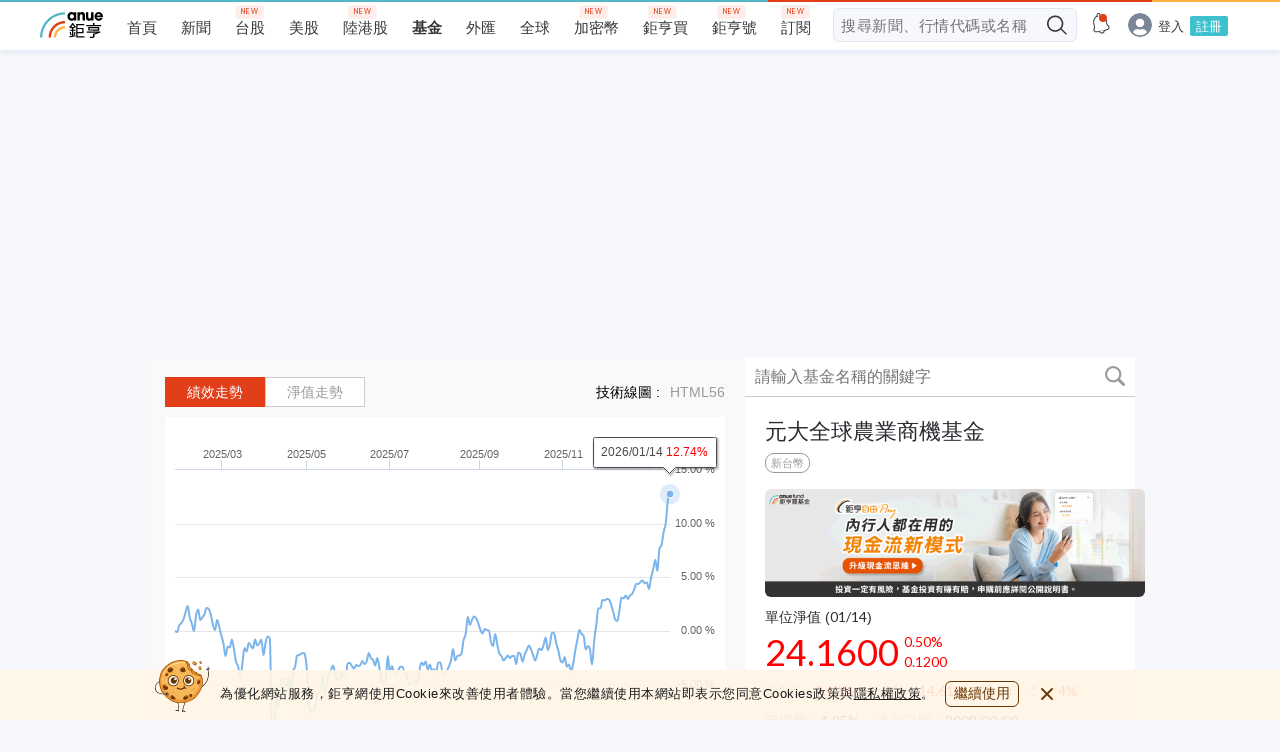

--- FILE ---
content_type: text/html; charset=utf-8
request_url: https://fund.cnyes.com/detail/%E5%85%83%E5%A4%A7%E5%85%A8%E7%90%83%E8%BE%B2%E6%A5%AD%E5%95%86%E6%A9%9F%E5%9F%BA%E9%87%91/A05041/shareholding
body_size: 64663
content:
<!doctype html>
<html lang="zh-TW" data-reactroot="" data-reactid="1" data-react-checksum="1498133399"><head data-reactid="2"><meta charset="utf-8" data-reactid="3"/><meta property="fb:app_id" content="325242790993768" data-reactid="4"/><title data-react-helmet="true" data-reactid="5">元大全球農業商機基金 | 持股明細 | Anue鉅亨 | Yuanta Global Agribusiness Fund | 資產配置、投資地區、投資產業、前十大投資標的</title><meta data-react-helmet="true" property="og:site_name" content="Anue鉅亨" data-reactid="6"/><meta data-react-helmet="true" property="og:image" content="https://fund.cnyes.com/s/anue-og-360x360.png" data-reactid="7"/><meta data-react-helmet="true" property="og:image:width" content="360" data-reactid="8"/><meta data-react-helmet="true" property="og:image:height" content="360" data-reactid="9"/><meta data-react-helmet="true" property="og:locale" content="zh_TW" data-reactid="10"/><meta data-react-helmet="true" name="description" content="元大全球農業商機基金 (Yuanta Global Agribusiness Fund) 的投資目標 : 經理公司應以分散風險、確保基金之安全，並積極追求長期之投資利得及維持收益之安定為目標。以誠信原則及專業經營方式，將本基金投資於中華民國及外國有價證券。並依下列規範進行投資：1.本基金投資於中華民國之上市或上櫃公司股票(含承銷股票)、基金受益憑證(含指數股票型基金)、台灣存託憑證、政府公債、公司債(含次順位公司債、無擔保公司債)、附認股權公司債、可轉換公司債、金融債券(含次順位金融債券)、經金管會核准於國內募集發行之國際金融組織債券、依金融資產證券化條例公開招募之受益證券或資產基礎證券、依不動產證券化條例募 ; Anue鉅亨持股明細，提供基金的資產配置、前五大投資地區、前十大投資產業、前十大投資標的，協助投資人快速理解此基金的資產分布狀況。" data-reactid="11"/><meta data-react-helmet="true" property="og:title" content="元大全球農業商機基金 | 持股明細 | Anue鉅亨 | Yuanta Global Agribusiness Fund | 資產配置、投資地區、投資產業、前十大投資標的" data-reactid="12"/><meta data-react-helmet="true" property="og:description" content="元大全球農業商機基金 (Yuanta Global Agribusiness Fund) 的投資目標 : 經理公司應以分散風險、確保基金之安全，並積極追求長期之投資利得及維持收益之安定為目標。以誠信原則及專業經營方式，將本基金投資於中華民國及外國有價證券。並依下列規範進行投資：1.本基金投資於中華民國之上市或上櫃公司股票(含承銷股票)、基金受益憑證(含指數股票型基金)、台灣存託憑證、政府公債、公司債(含次順位公司債、無擔保公司債)、附認股權公司債、可轉換公司債、金融債券(含次順位金融債券)、經金管會核准於國內募集發行之國際金融組織債券、依金融資產證券化條例公開招募之受益證券或資產基礎證券、依不動產證券化條例募 ; Anue鉅亨持股明細，提供基金的資產配置、前五大投資地區、前十大投資產業、前十大投資標的，協助投資人快速理解此基金的資產分布狀況。" data-reactid="13"/><link data-react-helmet="true" rel="canonical" href="https://fund.cnyes.com/detail/元大全球農業商機基金/A05041/shareholding" data-reactid="14"/><link data-react-helmet="true" rel="alternate" href="https://invest.cnyes.com/funds/detail/元大全球農業商機基金/A05041/overview" media="only screen and (max-width: 640px)" data-reactid="15"/><style data-reactid="16">a,abbr,acronym,address,applet,article,aside,audio,b,big,blockquote,body,canvas,caption,center,cite,code,dd,del,details,dfn,div,dl,dt,em,embed,fieldset,figcaption,figure,footer,form,h1,h2,h3,h4,h5,h6,header,hgroup,html,i,iframe,img,ins,kbd,label,legend,li,mark,menu,nav,object,ol,output,p,pre,q,ruby,s,samp,section,small,span,strike,strong,sub,summary,sup,table,tbody,td,tfoot,th,thead,time,tr,tt,u,ul,var,video{margin:0;padding:0;border:0;font-size:100%;font:inherit;vertical-align:baseline}article,aside,details,figcaption,figure,footer,header,hgroup,menu,nav,section{display:block}body{line-height:1}ol,ul{list-style:none}blockquote,q{quotes:none}blockquote:after,blockquote:before,q:after,q:before{content:"";content:none}table{border-collapse:collapse;border-spacing:0}._1GCLL{position:fixed;width:100%;height:70px;background-color:rgba(255,245,229,.9);bottom:0}@media screen and (max-width:320px){._1GCLL{height:90px}}@media screen and (min-width:768px){._1GCLL{height:50px}}._1GCLL ._1gbu7{display:-ms-flexbox;display:-webkit-box;display:flex;-ms-flex-align:center;-webkit-box-align:center;align-items:center;padding:5px 10px}@media screen and (min-width:768px){._1GCLL ._1gbu7{width:768px;margin:0 auto}}@media screen and (min-width:1024px){._1GCLL ._1gbu7{width:990px;margin:0 auto}}._1GCLL ._1gbu7>img{display:none;width:55px;height:52px}@media screen and (min-width:768px){._1GCLL ._1gbu7>img{display:block;margin-top:-15px;margin-right:10px}}._1GCLL ._1gbu7>p{font-size:13px;color:#1b1b1b;letter-spacing:.5px;line-height:1.54;margin-right:10px}._1GCLL ._1gbu7>p>a{text-decoration:underline;color:#1b1b1b;font-weight:700}._1GCLL ._1gbu7 ._2nAET{font-size:14px;min-width:74px;height:26px;color:#683604;border-radius:6px;border:1px solid #683604;cursor:pointer}._1GCLL ._1gbu7 ._2nAET:hover{background-color:rgba(104,54,4,.8);border:1px solid rgba(104,54,4,.8);color:#fff}._1GCLL ._1gbu7 ._122qv{position:absolute;right:0;top:-24px;width:24px;height:24px;background:url(https://sfiles.cnyes.cool/fe-common/e38301ed/1358ff2c7a131fbb4c95ddc9fe1402ef.svg) 50% no-repeat;background-color:rgba(255,245,229,.9);cursor:pointer}@media screen and (min-width:768px){._1GCLL ._1gbu7 ._122qv{position:static;margin-left:16px}}._1GCLL button{padding:0;border:0 none;font:inherit;color:inherit;background-color:transparent;cursor:pointer}#_qdV4M ._1dFzW a,#_qdV4M ._1dFzW button{color:#d8d8d8;text-align:left;font:inherit;padding:0 9px;border-left:1px solid;text-decoration:none}@media only screen and (min-width:1024px){#_qdV4M ._1dFzW a,#_qdV4M ._1dFzW button{color:#fff}}#_qdV4M ._1dFzW a:first-child,#_qdV4M ._1dFzW button:first-child{padding-left:0;border:0}#_qdV4M ._1dFzW a:last-child,#_qdV4M ._1dFzW button:last-child{padding-right:0}#_qdV4M{background-color:#383838}@media only screen and (min-width:1024px){#_qdV4M{height:140px}}#_qdV4M footer{display:-ms-flexbox;display:-webkit-box;display:flex;-ms-flex-align:center;-webkit-box-align:center;align-items:center;-ms-flex-pack:center;-webkit-box-pack:center;justify-content:center;background-color:#383838;color:#fff;padding:23px 0 17px;margin:0 auto}@media only screen and (min-width:1024px){#_qdV4M footer{width:1040px;padding:53px 0 40px}}#_qdV4M ._1Jq4H{position:relative;display:block;width:140px}#_qdV4M ._1Jq4H a{display:block;background-size:cover;background:url(https://sfiles.cnyes.cool/fe-common/e38301ed/42637c8a63a824b2d09eb132c380d3aa.svg) 50% no-repeat;height:43.3px;width:131.4px}#_qdV4M ._1Jq4H:before{border-left:1px solid #fff;content:"";height:43.3px;right:0;bottom:0;position:absolute;width:1px}#_qdV4M ._1dFzW{position:relative;margin:0 auto;font-size:15px;padding-left:0;line-height:25px;text-align:center}@media only screen and (min-width:1024px){#_qdV4M ._1dFzW{width:600px;padding-left:20px;line-height:18px;font-size:13px;text-align:left}}#_qdV4M ._1dFzW button{display:inline;line-height:18px;margin-bottom:2%}#_qdV4M ._2lGkZ{white-space:nowrap}#_qdV4M ._2lGkZ ._1n8HS{display:inline-block;margin:0 10px;position:relative}#_qdV4M ._2lGkZ ._1n8HS:first-child ._2C4rE{left:-3px}#_qdV4M ._2lGkZ ._1n8HS:nth-child(2) ._2C4rE{left:-14px}#_qdV4M ._2lGkZ ._1n8HS:nth-child(3) ._2C4rE,#_qdV4M ._2lGkZ ._1n8HS:nth-child(4) ._2C4rE{left:-5px}#_qdV4M ._2lGkZ ._2C4rE{font-size:12px;position:absolute;top:-13px;width:61px;left:-7px;height:13px;line-height:13px;text-align:justify;-ms-transform:scale(.75);-webkit-transform:scale(.75);transform:scale(.75)}#_qdV4M ._2lGkZ ._2C4rE:after{content:"";display:inline-block;width:100%}#_qdV4M ._2lGkZ ._11SpT{background-size:44px 44px;display:inline-block;height:44px;margin-top:3px;width:44px;text-indent:-5000px}#_qdV4M ._2lGkZ ._2WAgR{background:url(https://sfiles.cnyes.cool/fe-common/e38301ed/4d56f9845711a9318f29a8674173e13b.svg) 50% no-repeat}#_qdV4M ._2lGkZ ._3eZwX{background:url(https://sfiles.cnyes.cool/fe-common/e38301ed/e0b2e448cdb699f5fbe887549e8b2ac3.svg) 50% no-repeat}#_qdV4M ._2lGkZ ._1PYxM{background:url(https://sfiles.cnyes.cool/fe-common/e38301ed/5e48bf6e14d2a141e5b2412782e207f7.svg) 50% no-repeat}#_qdV4M ._2lGkZ ._13are{background:url(https://sfiles.cnyes.cool/fe-common/e38301ed/25a80a4dd72309de0de04ee583f3fb08.svg) 50% no-repeat}#_qdV4M ._2lGkZ ._1YDRH{background:url(https://sfiles.cnyes.cool/fe-common/e38301ed/52fd36f190fc7c2901132ce5c7e5a44b.svg) 50% no-repeat}#_qdV4M ._P9DLg{font:inherit;display:block;margin-top:22px;line-height:12px;font-size:11px;text-align:center}@media only screen and (min-width:1024px){#_qdV4M ._P9DLg{margin-top:3px;line-height:18px;font-size:13px;text-align:left}}@media only screen and (max-width:1023px){#_qdV4M ._1uLvu{display:none}}@media only screen and (min-width:1024px){#_qdV4M ._2pljx{display:none}}._2FuhZ ._1TJnw{background:url(https://sfiles.cnyes.cool/fe-common/e38301ed/2600baa8a33953fa10b768c23187d2dc.svg) no-repeat;background-size:cover;background-position:50%}._3k0Sm ._1TJnw{background:url(https://sfiles.cnyes.cool/fe-common/e38301ed/e68b21e56be634bd0c0c5cd2866489b2.svg) no-repeat;background-size:cover;background-position:50%}._2FuhZ ._2ajF-:after{background:url(https://sfiles.cnyes.cool/fe-common/e38301ed/439fa847f6600a79bfeab665aa1f80de.svg) no-repeat;background-size:cover;background-position:50%}._2FuhZ ._3FFxo._1q3Tm._2TQmr:after{background:url(https://sfiles.cnyes.cool/fe-common/e38301ed/709ed9936294afd81bc95bf7c544b2b1.svg) no-repeat;background-size:cover;background-position:50%}._2FuhZ,._3k0Sm{width:100%;position:relative;display:-ms-flexbox;display:-webkit-box;display:flex;-ms-flex-direction:row;-webkit-box-orient:horizontal;-webkit-box-direction:normal;flex-direction:row;-ms-flex-pack:end;-webkit-box-pack:end;justify-content:flex-end;-ms-flex-align:center;-webkit-box-align:center;align-items:center;z-index:5}._2FuhZ ._1TJnw{width:18px;height:18px;margin:0 8px;cursor:pointer}._2FuhZ._3p1bb{color:#fff}._2FuhZ._3OSc-{color:#000}._2FuhZ ._2GtYE{position:relative;height:30px;background-color:#eee;border-radius:2px;font-size:13px;-webkit-transition:width .3s ease-in-out,-webkit-box-flex .3s ease-in-out;transition:width .3s ease-in-out,-webkit-box-flex .3s ease-in-out;-o-transition:flex .3s ease-in-out,width .3s ease-in-out;transition:flex .3s ease-in-out,width .3s ease-in-out;transition:flex .3s ease-in-out,width .3s ease-in-out,-webkit-box-flex .3s ease-in-out,-ms-flex .3s ease-in-out;transition:flex .3s ease-in-out,width .3s ease-in-out,-ms-flex .3s ease-in-out}._2FuhZ ._2GtYE::-ms-clear,._2FuhZ ._2GtYE::-ms-reveal{display:none;width:0;height:0}._2FuhZ ._2GtYE::-webkit-clear-button,._2FuhZ ._2GtYE::-webkit-inner-spin-button{display:none}@media only screen and (max-width:1024px){._2FuhZ ._2GtYE{-ms-flex:0;-webkit-box-flex:0;flex:0;width:0;padding:0}._2FuhZ ._2GtYE._2TQmr{-ms-flex:1;-webkit-box-flex:1;flex:1;width:100%;padding:0 32px 0 8px;font-size:15px;line-height:32px}}@media only screen and (min-width:1024px){._2FuhZ ._2GtYE{width:400px;height:32px;padding:7px 52px 7px 8px;-webkit-transition:width .3s ease-in-out,background-color .2s ease-in-out,border .2s ease-in-out,-webkit-box-flex .3s ease-in-out;transition:width .3s ease-in-out,background-color .2s ease-in-out,border .2s ease-in-out,-webkit-box-flex .3s ease-in-out;-o-transition:flex .3s ease-in-out,width .3s ease-in-out,background-color .2s ease-in-out,border .2s ease-in-out;transition:flex .3s ease-in-out,width .3s ease-in-out,background-color .2s ease-in-out,border .2s ease-in-out;transition:flex .3s ease-in-out,width .3s ease-in-out,background-color .2s ease-in-out,border .2s ease-in-out,-webkit-box-flex .3s ease-in-out,-ms-flex .3s ease-in-out;transition:flex .3s ease-in-out,width .3s ease-in-out,background-color .2s ease-in-out,border .2s ease-in-out,-ms-flex .3s ease-in-out}}._2FuhZ ._2GtYE._1xlWU{width:100%;max-width:400px;height:32px;padding:7px 52px 7px 8px;border:1px solid transparent}._2FuhZ ._2GtYE._1xlWU:focus{background-color:#fff;border:1px solid #eee}._2FuhZ ._2GtYE._1q3Tm{-ms-flex:0;-webkit-box-flex:0;flex:0;width:0;padding:0}._2FuhZ ._2GtYE._1q3Tm::-webkit-input-placeholder{color:transparent}._2FuhZ ._2GtYE._1q3Tm:-ms-input-placeholder{color:transparent}._2FuhZ ._2GtYE._1q3Tm::-moz-placeholder{color:transparent}._2FuhZ ._2GtYE._1q3Tm::placeholder{color:transparent}._2FuhZ ._2GtYE._1q3Tm._2TQmr{-ms-flex:1;-webkit-box-flex:1;flex:1;width:100%;padding:0 32px 0 8px;font-size:15px;line-height:32px}._2FuhZ ._2GtYE._1q3Tm._2TQmr::-webkit-input-placeholder{color:#909090}._2FuhZ ._2GtYE._1q3Tm._2TQmr:-ms-input-placeholder{color:#909090}._2FuhZ ._2GtYE._1q3Tm._2TQmr::-moz-placeholder{color:#909090}._2FuhZ ._2GtYE._1q3Tm._2TQmr::placeholder{color:#909090}@media only screen and (min-width:1024px){._2FuhZ ._3FFxo{display:none}}._2FuhZ ._3FFxo._1q3Tm._2TQmr{display:block;position:absolute;height:40px;width:35px;background-color:#fff;left:-35px;top:-4px;z-index:5}._2FuhZ ._3FFxo._1q3Tm._2TQmr:after{content:"";position:absolute;width:18px;height:18px;top:10px;left:10px}._2FuhZ ._2ajF-{position:absolute;right:44px;top:9px;width:15px;height:15px;background-color:#909090;border-radius:50%;cursor:pointer}._2FuhZ ._2ajF-:after{content:"";position:absolute;width:7px;height:7px;right:4px;top:4px}._2FuhZ ._2ajF-._1q3Tm{right:42px;top:9px;width:14px;height:14px}._2FuhZ ._2ajF-._1q3Tm:after{width:6px;height:6px;right:4px;top:4px}@media only screen and (min-width:1024px){._2FuhZ ._2ajF-{right:34px}}@media only screen and (min-width:1024px){._2FuhZ ._1TJnw:not(._1q3Tm){position:absolute;right:0;top:8px;width:16px;height:16px}}._2FuhZ ._1TJnw._1xlWU{position:absolute;right:0;top:8px;width:16px;height:16px;z-index:5}._3k0Sm{-ms-flex:1;-webkit-box-flex:1;flex:1}._3k0Sm ._2GtYE{position:relative;height:34px;padding:8px 32px 8px 7px;background-color:#f6f8fc;border-radius:6px;font-size:15px;color:#848d97;letter-spacing:.54px}._3k0Sm ._2GtYE._1xlWU{height:34px;padding:8px 32px 8px 7px;border:1px solid #e2e8f1}._3k0Sm ._2GtYE._1xlWU:focus{background-color:#fff;border:1px solid transparent}._3k0Sm ._2GtYE::-ms-clear,._3k0Sm ._2GtYE::-ms-reveal{display:none;width:0;height:0}._3k0Sm ._2GtYE::-webkit-clear-button,._3k0Sm ._2GtYE::-webkit-inner-spin-button{display:none}._3k0Sm ._2GtYE:focus{background-color:#fff;border:1px solid transparent}@media only screen and (max-width:1024px){._3k0Sm ._2GtYE{text-indent:2px;width:100%}}@media only screen and (min-width:1024px){._3k0Sm ._2GtYE{width:100%}}._3k0Sm ._1TJnw{cursor:pointer}@media only screen and (max-width:1024px){._3k0Sm ._1TJnw:not(._1q3Tm){position:absolute;right:0;top:8px;width:16px;height:16px}}._3k0Sm ._1TJnw._1xlWU{position:absolute;right:0;top:8px;width:16px;height:16px;z-index:5}._1iXAk ._ROk_h ._2q1sD._CLiKU:before,._1iXAk ._ROk_h ._2q1sD._oBnHd:before,._3RffD ._ROk_h ._2q1sD._CLiKU:before,._3RffD ._ROk_h ._2q1sD._oBnHd:before,._aaBGP{width:16px;height:16px;position:absolute;left:28px;background-size:cover;background-position:50%}._1iXAk,._3RffD{position:relative;width:100%;display:-ms-flexbox;display:-webkit-box;display:flex;-ms-flex-direction:column;-webkit-box-orient:vertical;-webkit-box-direction:normal;flex-direction:column;z-index:10;background-color:#fff;border-radius:2px}@media only screen and (max-width:768px){._1iXAk,._3RffD{position:-webkit-sticky;position:sticky;overflow-y:auto}}@media only screen and (max-width:768px){._1iXAk ._1rK69,._3RffD ._1rK69{display:-ms-flexbox;display:-webkit-box;display:flex;-ms-flex-direction:column;-webkit-box-orient:vertical;-webkit-box-direction:normal;flex-direction:column}}._1iXAk ._1Hocp>mark,._3RffD ._1Hocp>mark{background-color:transparent;color:#e03f19}._1iXAk ._Qb08q,._3RffD ._Qb08q{display:-ms-flexbox;display:-webkit-box;display:flex;-ms-flex-pack:center;-webkit-box-pack:center;justify-content:center;-ms-flex-align:center;-webkit-box-align:center;align-items:center;height:100px;color:#909090}._1iXAk *,._3RffD *{-webkit-user-select:none;-moz-user-select:none;-ms-user-select:none;user-select:none}._1zi9t._1iXAk,._3RffD._1zi9t{max-width:400px}._1iXAk ._3UODZ,._3RffD ._3UODZ{display:-ms-flexbox;display:-webkit-box;display:flex;-ms-flex-pack:center;-webkit-box-pack:center;justify-content:center;-ms-flex-align:center;-webkit-box-align:center;align-items:center;padding:0 10px;line-height:36px;font-size:12px;letter-spacing:.5px}._1iXAk a,._3RffD a{color:#54b5c6}._1iXAk ._8YczV,._3RffD ._8YczV{position:relative;display:-ms-flexbox;display:-webkit-box;display:flex;-ms-flex-direction:row;-webkit-box-orient:horizontal;-webkit-box-direction:normal;flex-direction:row;padding:12px 28px;font-size:15px}._1iXAk ._8YczV>div:first-child,._3RffD ._8YczV>div:first-child{min-width:40px;font-size:13px}._1iXAk ._8YczV>div:last-child,._3RffD ._8YczV>div:last-child{display:-ms-flexbox;display:-webkit-box;display:flex;-ms-flex-direction:row;-webkit-box-orient:horizontal;-webkit-box-direction:normal;flex-direction:row;-ms-flex-wrap:wrap;flex-wrap:wrap;margin-top:-16px}._1iXAk ._8YczV>div:last-child a,._3RffD ._8YczV>div:last-child a{margin-right:16px;margin-top:16px;cursor:pointer}._1iXAk ._ROk_h,._3RffD ._ROk_h{display:-ms-flexbox;display:-webkit-box;display:flex;-ms-flex-direction:column;-webkit-box-orient:vertical;-webkit-box-direction:normal;flex-direction:column}._1iXAk ._ROk_h p,._1iXAk ._ROk_h span,._3RffD ._ROk_h p,._3RffD ._ROk_h span{white-space:nowrap;overflow:hidden;-o-text-overflow:ellipsis;text-overflow:ellipsis;max-width:100%}._1iXAk ._ROk_h ._2q1sD,._3RffD ._ROk_h ._2q1sD{position:relative;padding:12px 28px;color:#1e1e1e;z-index:1}._1iXAk ._ROk_h ._2q1sD._Ln_aR,._3RffD ._ROk_h ._2q1sD._Ln_aR{display:-ms-flexbox;display:-webkit-box;display:flex}._1iXAk ._ROk_h ._2q1sD._Ln_aR a,._1iXAk ._ROk_h ._2q1sD._Ln_aR p,._1iXAk ._ROk_h ._2q1sD._Ln_aR span,._3RffD ._ROk_h ._2q1sD._Ln_aR a,._3RffD ._ROk_h ._2q1sD._Ln_aR p,._3RffD ._ROk_h ._2q1sD._Ln_aR span{max-width:90%}._1iXAk ._ROk_h ._2q1sD._qNeiO,._3RffD ._ROk_h ._2q1sD._qNeiO{-ms-flex-direction:column;-webkit-box-orient:vertical;-webkit-box-direction:normal;flex-direction:column;min-height:65px;line-height:1}._1iXAk ._ROk_h ._2q1sD._qNeiO,._1iXAk ._ROk_h ._2q1sD._qNeiO ._2k0-p,._3RffD ._ROk_h ._2q1sD._qNeiO,._3RffD ._ROk_h ._2q1sD._qNeiO ._2k0-p{display:-ms-flexbox;display:-webkit-box;display:flex;-ms-flex-pack:justify;-webkit-box-pack:justify;justify-content:space-between;-ms-flex-align:start;-webkit-box-align:start;align-items:flex-start}._1iXAk ._ROk_h ._2q1sD._qNeiO ._2k0-p,._3RffD ._ROk_h ._2q1sD._qNeiO ._2k0-p{width:100%;margin-bottom:12px;font-size:15px;color:#1e1e1e}._1iXAk ._ROk_h ._2q1sD._qNeiO ._2k0-p small,._3RffD ._ROk_h ._2q1sD._qNeiO ._2k0-p small{font-size:12px;color:#909090;letter-spacing:.5px}._1iXAk ._ROk_h ._2q1sD._qNeiO ._1iIba,._3RffD ._ROk_h ._2q1sD._qNeiO ._1iIba{font-size:13px;color:#909090}._1iXAk ._ROk_h ._2q1sD._qNeiO ._1iIba>span,._3RffD ._ROk_h ._2q1sD._qNeiO ._1iIba>span{margin-right:5px}._1iXAk ._ROk_h ._2q1sD ._25Jm7,._3RffD ._ROk_h ._2q1sD ._25Jm7{position:absolute;right:0;top:0;bottom:0;width:16%;height:100%;z-index:2;cursor:pointer}._1iXAk ._ROk_h ._2q1sD ._25Jm7:before,._3RffD ._ROk_h ._2q1sD ._25Jm7:before{content:"";position:absolute;top:12px;right:0;left:0;margin:0 auto;width:1px;height:12px;background-color:#000;-ms-transform:rotate(45deg);-webkit-transform:rotate(45deg);transform:rotate(45deg)}._1iXAk ._ROk_h ._2q1sD ._25Jm7:after,._3RffD ._ROk_h ._2q1sD ._25Jm7:after{content:"";position:absolute;top:12px;right:0;left:0;margin:0 auto;width:1px;height:12px;background-color:#000;-ms-transform:rotate(135deg);-webkit-transform:rotate(135deg);transform:rotate(135deg)}._1iXAk ._ROk_h ._2q1sD a,._3RffD ._ROk_h ._2q1sD a{color:#1e1e1e}._1iXAk ._ROk_h ._2q1sD:not(:last-child),._3RffD ._ROk_h ._2q1sD:not(:last-child){border-bottom:1px solid #e0e0e0}._1iXAk ._ROk_h ._2q1sD._oBnHd,._3RffD ._ROk_h ._2q1sD._oBnHd{padding-left:50px}._1iXAk ._ROk_h ._2q1sD._oBnHd:before,._3RffD ._ROk_h ._2q1sD._oBnHd:before{content:"";background:url(https://sfiles.cnyes.cool/fe-common/e38301ed/5db7816aa9588eaac7a546716e9e4d76.svg) no-repeat}._1iXAk ._ROk_h ._2q1sD._CLiKU,._3RffD ._ROk_h ._2q1sD._CLiKU{padding-left:50px}._1iXAk ._ROk_h ._2q1sD._CLiKU:before,._3RffD ._ROk_h ._2q1sD._CLiKU:before{content:"";background:url(https://sfiles.cnyes.cool/fe-common/e38301ed/d591380b1dd6184a0e5282a8be67d47f.svg) no-repeat}._1iXAk ._ROk_h ._2q1sD p,._3RffD ._ROk_h ._2q1sD p{color:#1e1e1e}._1iXAk ._3Mxpd,._3RffD ._3Mxpd{-ms-flex-direction:row;-webkit-box-orient:horizontal;flex-direction:row;-ms-flex-pack:center;-webkit-box-pack:center;justify-content:center;padding:12px 28px}._1iXAk ._3Mxpd,._1iXAk ._3Mxpd ._nk_ej,._3RffD ._3Mxpd,._3RffD ._3Mxpd ._nk_ej{display:-ms-flexbox;display:-webkit-box;display:flex;-webkit-box-direction:normal}._1iXAk ._3Mxpd ._nk_ej,._3RffD ._3Mxpd ._nk_ej{-ms-flex:1;-webkit-box-flex:1;flex:1;max-width:33%;-ms-flex-direction:column;-webkit-box-orient:vertical;flex-direction:column;-ms-flex-pack:justify;-webkit-box-pack:justify;justify-content:space-between;-ms-flex-align:center;-webkit-box-align:center;align-items:center;padding:8px;color:#1e1e1e;border-radius:2px;-webkit-box-shadow:0 1px 2px 0 rgba(0,0,0,.5);box-shadow:0 1px 2px 0 rgba(0,0,0,.5)}._1iXAk ._3Mxpd ._nk_ej:nth-child(2),._3RffD ._3Mxpd ._nk_ej:nth-child(2){margin:0 10px}._1iXAk ._3Mxpd ._nk_ej ._3kV9G,._3RffD ._3Mxpd ._nk_ej ._3kV9G{width:38px;height:38px;margin:8px 0}._1iXAk ._3Mxpd ._nk_ej ._3kV9G>div,._3RffD ._3Mxpd ._nk_ej ._3kV9G>div{border-radius:50%;width:38px;height:38px}._1iXAk ._3Mxpd ._nk_ej ._NWqu6,._3RffD ._3Mxpd ._nk_ej ._NWqu6{display:-ms-flexbox;display:-webkit-box;display:flex;-ms-flex-pack:center;-webkit-box-pack:center;justify-content:center;-ms-flex-align:center;-webkit-box-align:center;align-items:center;font-size:15px;color:#000;line-height:20px;height:40px;overflow:hidden;word-break:break-all}._1iXAk ._3Mxpd ._nk_ej ._1vV3r,._3RffD ._3Mxpd ._nk_ej ._1vV3r{margin:8px 0;font-size:12px;color:#909090}._1iXAk ._3Mxpd ._nk_ej ._MWDCy._2LbmQ,._3RffD ._3Mxpd ._nk_ej ._MWDCy._2LbmQ{color:#e03f19}._1iXAk ._3Mxpd ._nk_ej ._MWDCy._2xSXQ,._3RffD ._3Mxpd ._nk_ej ._MWDCy._2xSXQ{color:#208306}._1iXAk ._Qpfo6,._3RffD ._Qpfo6{display:none}._1iXAk ._Qpfo6._37iOW,._3RffD ._Qpfo6._37iOW{display:block}._1iXAk ._GAt7c,._3RffD ._GAt7c{display:-ms-flexbox;display:-webkit-box;display:flex;-ms-flex-pack:justify;-webkit-box-pack:justify;justify-content:space-between;-ms-flex-align:center;-webkit-box-align:center;align-items:center;padding:0 28px;font-size:14px;line-height:30px;color:#262626;background-color:#ebe9e9;border-top:1px solid #d3d6db;border-bottom:1px solid #d3d6db}._1iXAk ._GAt7c>span:last-child,._3RffD ._GAt7c>span:last-child{font-size:12px;line-height:30px;color:#909090;cursor:pointer}._1iXAk ._GAt7c>a,._3RffD ._GAt7c>a{font-size:13px;font-weight:400;letter-spacing:.5px;color:#e03f19}._1iXAk{border-radius:6px}._1iXAk ._8YczV{padding:12px 8px}._1iXAk ._8YczV ._23l58{display:none}._1iXAk ._8YczV p{display:block;background-color:#edf1f8;padding:4px 8px;color:#515c69;font-size:10px;font-weight:400;letter-spacing:.5px;-ms-transform:scale(.75) translate(-30%);-webkit-transform:scale(.75) translate(-30%);transform:scale(.75) translate(-30%)}._1iXAk ._8YczV a{font-size:15px;font-weight:300;line-height:1;color:#0073ff;text-decoration:underline}._1iXAk ._ROk_h ._2q1sD{margin:0 8px;border-bottom:1px solid rgba(0,65,143,.1);background-color:#fff;padding:12px 0}._1iXAk ._ROk_h ._2q1sD._oBnHd{padding-left:19px}._1iXAk ._ROk_h ._2q1sD._oBnHd:before{content:"";width:11px;height:14px;left:0;background:url(https://sfiles.cnyes.cool/fe-common/e38301ed/5b2212935a9a59eb67e0a3d7d44142e3.svg) 50% no-repeat}._1iXAk ._ROk_h ._2q1sD._CLiKU{padding-left:18px}._1iXAk ._ROk_h ._2q1sD._CLiKU:before{left:0}._1iXAk ._ROk_h ._2q1sD a{font-size:14px;font-weight:400;line-height:1;letter-spacing:.5px;cursor:pointer}._1iXAk ._ROk_h ._2q1sD a:hover{font-weight:700}._1iXAk ._ROk_h ._2q1sD ._25Jm7{position:absolute;width:24px;height:24px;right:0;top:120;bottom:12px;z-index:2}._1iXAk ._ROk_h ._2q1sD._qNeiO{min-height:100%}._1iXAk ._ROk_h ._2q1sD._qNeiO ._2k0-p{-ms-flex-pack:start;-webkit-box-pack:start;justify-content:flex-start;-ms-flex-align:center;-webkit-box-align:center;align-items:center;min-height:100%;margin-bottom:6px}._1iXAk ._ROk_h ._2q1sD._qNeiO ._2k0-p>small{margin-left:8px;font-size:10px;-ms-transform:scale(.85) translate(-10%);-webkit-transform:scale(.85) translate(-10%);transform:scale(.85) translate(-10%)}._1iXAk ._ROk_h ._2q1sD._qNeiO ._2k0-p>small:before{content:"/";font-size:10px;font-weight:400;margin-right:4px}._1iXAk ._ROk_h ._2q1sD._qNeiO ._1iIba span{margin-right:0;font-size:12px;font-weight:400}._1iXAk ._ROk_h ._2q1sD._qNeiO ._1iIba span._1Hocp{margin-left:5px}._1iXAk ._ROk_h ._2q1sD._qNeiO ._1iIba span._1Hocp:first-child{margin-left:0}._1iXAk ._ROk_h ._2q1sD._qNeiO ._1iIba span._2yIpV{margin-right:0;display:-ms-flexbox;display:-webkit-box;display:flex;-ms-flex-align:center;-webkit-box-align:center;align-items:center}._1iXAk ._ROk_h ._2q1sD._qNeiO ._1iIba span._2yIpV:before{content:"";width:12px;height:12px;margin-right:6px;background:url(https://sfiles.cnyes.cool/fe-common/e38301ed/d591380b1dd6184a0e5282a8be67d47f.svg) no-repeat}._1iXAk ._GAt7c{height:20px;padding:2px 8px;background-color:#edf1f8;border:none}._1iXAk ._GAt7c>p{color:#515c69;font-weight:500}._1iXAk ._GAt7c>a,._1iXAk ._GAt7c>p{font-size:10px;line-height:1.2;letter-spacing:.5px}._1iXAk ._GAt7c>a{font-weight:400;text-align:right;color:#848d97}._1iXAk ._GAt7c>a:hover{color:#515c69}._1iXAk ._GAt7c>span:hover{color:#515c69;cursor:pointer}._1sdVe,._3V1QF{position:relative;width:100%}._1sdVe>*,._3V1QF>*{z-index:5}._1sdVe ._2wJdR{display:none;top:36px;left:-36px;right:0;bottom:auto;width:100vw;position:absolute;-webkit-box-shadow:0 2px 6px 0 hsla(0,0%,56%,.5);box-shadow:0 2px 6px 0 hsla(0,0%,56%,.5);overflow-y:auto}._1sdVe ._2wJdR._1CLsH{display:block}@media only screen and (min-width:768px){._3V1QF ._2cmuD._2mEwc input{background-color:#fff;-webkit-box-shadow:0 0 2px 2px #c1f6ff!important;box-shadow:0 0 2px 2px #c1f6ff!important;border:1px solid #3ec1ce!important}._3V1QF ._2cmuD._2mEwc input:focus{outline:none}}._3V1QF ._2wJdR{display:none;position:fixed;top:43px;left:0;right:0;bottom:auto;border-radius:6px;border:1px solid rgba(0,65,143,.1);-webkit-box-shadow:0 0 6px 0 rgba(0,65,143,.2);box-shadow:0 0 6px 0 rgba(0,65,143,.2);overflow-y:auto}@media only screen and (min-width:768px){._3V1QF ._2wJdR{width:100%;position:absolute}}._3V1QF ._2wJdR._1CLsH{display:block}._3nhjS:after{content:"";position:absolute;height:2px;right:0;left:0;top:0;background:-webkit-gradient(linear,left top,right top,color-stop(60%,#54b5c6),color-stop(60%,#e03f19),color-stop(90%,#e03f19),color-stop(90%,#ffb43e));background:-webkit-linear-gradient(left,#54b5c6 60%,#e03f19 0,#e03f19 90%,#ffb43e 0);background:-o-linear-gradient(left,#54b5c6 60%,#e03f19 60%,#e03f19 90%,#ffb43e 90%);background:linear-gradient(90deg,#54b5c6 60%,#e03f19 0,#e03f19 90%,#ffb43e 0);z-index:2}._3nhjS ._1bCtE,._3nhjS ._1bCtE ._3mQGn,._3nhjS ._1bCtE ._3mQGn ._17iYW>ul,._3nhjS ._1bCtE ._3mQGn ._17iYW>ul>li ._2OAQZ,._3nhjS ._1bCtE ._zPOSK,._3nhjS ._1bCtE ._zPOSK ._3cE7f,._3nhjS ._1bCtE ._zqLHb{display:-ms-flexbox;display:-webkit-box;display:flex;-ms-flex-direction:row;-webkit-box-orient:horizontal;-webkit-box-direction:normal;flex-direction:row;-ms-flex-align:center;-webkit-box-align:center;align-items:center}._3nhjS ._1bCtE ._zPOSK ._3cE7f ._3Sads{width:24px;height:24px}._3nhjS ._1bCtE ._3mQGn ._17iYW>ul>li ._2OAQZ ._24TsG>ul li>ul._3PL09 li a,._3nhjS ._1bCtE ._3mQGn ._17iYW>ul>li ._2OAQZ ._24TsG>ul li a{font-size:15px;font-weight:400;font-stretch:normal;font-style:normal;line-height:normal;letter-spacing:.5px;color:#000}._3nhjS ._1bCtE ._3mQGn ._17iYW>ul>li ._2OAQZ ._24TsG>ul li>ul._3PL09 li a:hover,._3nhjS ._1bCtE ._3mQGn ._17iYW>ul>li ._2OAQZ ._24TsG>ul li>ul._3PL09 li a:hover span,._3nhjS ._1bCtE ._3mQGn ._17iYW>ul>li ._2OAQZ ._24TsG>ul li a:hover,._3nhjS ._1bCtE ._3mQGn ._17iYW>ul>li ._2OAQZ ._24TsG>ul li a:hover span{color:#e03f19}@-webkit-keyframes _1OJNA{0%{left:0}to{left:-24%}}@keyframes _1OJNA{0%{left:0}to{left:-24%}}@-webkit-keyframes _28rUj{0%{left:0}to{left:-40%}}@keyframes _28rUj{0%{left:0}to{left:-40%}}@-webkit-keyframes _bP614{0%{left:0}to{left:-40%}}@keyframes _bP614{0%{left:0}to{left:-40%}}@-webkit-keyframes _1FlMp{0%{left:-24%}to{left:0}}@keyframes _1FlMp{0%{left:-24%}to{left:0}}@-webkit-keyframes _3VhnJ{0%{left:-40%}to{left:0}}@keyframes _3VhnJ{0%{left:-40%}to{left:0}}@-webkit-keyframes _1sHvW{0%{left:-40%}to{left:0}}@keyframes _1sHvW{0%{left:-40%}to{left:0}}._3nhjS{display:block;background-color:#fff;height:50px;position:relative;width:100%;-webkit-box-shadow:0 2px 6px 0 rgba(0,65,143,.1);box-shadow:0 2px 6px 0 rgba(0,65,143,.1);padding:5px;font-family:Lato,Microsoft Jhenghei,Pingfang TC,sans-serif}._3nhjS ._1bCtE{-ms-flex-pack:justify;-webkit-box-pack:justify;justify-content:space-between;height:40px;margin-right:auto;margin-left:auto;width:1200px;min-width:1200px}@media screen and (max-width:1200px){._3nhjS ._1bCtE{width:1024px;min-width:1024px}}@media screen and (max-width:1024px){._3nhjS ._1bCtE{width:900px;min-width:900px}}@media screen and (max-width:768px){._3nhjS ._1bCtE{width:768px;min-width:768px;margin-right:0;margin-left:0}}._3nhjS ._1bCtE ._3mQGn ._1qDww{background-size:cover;background:url(https://sfiles.cnyes.cool/fe-common/e38301ed/ac25a5abb8fcbdfddb46fa4e9bca6b06.svg) 50% no-repeat;display:inline-block;width:63px;height:26px;margin-right:12px}._3nhjS ._1bCtE ._3mQGn ._17iYW._3sJWu{overflow:hidden}._3nhjS ._1bCtE ._3mQGn ._17iYW>ul{position:relative}._3nhjS ._1bCtE ._3mQGn ._17iYW>ul._2Tuk2,._3nhjS ._1bCtE ._3mQGn ._17iYW>ul._27u8n{-webkit-animation-duration:.3s;animation-duration:.3s;-webkit-animation-iteration-count:1;animation-iteration-count:1}@media screen and (max-width:1200px){._3nhjS ._1bCtE ._3mQGn ._17iYW>ul._27u8n{-webkit-animation-name:_1OJNA;animation-name:_1OJNA}._3nhjS ._1bCtE ._3mQGn ._17iYW>ul._1zoUI{left:-24%}._3nhjS ._1bCtE ._3mQGn ._17iYW>ul._2Tuk2{-webkit-animation-name:_1FlMp;animation-name:_1FlMp}}@media screen and (max-width:1024px){._3nhjS ._1bCtE ._3mQGn ._17iYW>ul._27u8n{-webkit-animation-name:_28rUj;animation-name:_28rUj}._3nhjS ._1bCtE ._3mQGn ._17iYW>ul._1zoUI{left:-40%}._3nhjS ._1bCtE ._3mQGn ._17iYW>ul._2Tuk2{-webkit-animation-name:_3VhnJ;animation-name:_3VhnJ}}@media screen and (max-width:768px){._3nhjS ._1bCtE ._3mQGn ._17iYW>ul._27u8n{-webkit-animation-name:_bP614;animation-name:_bP614}._3nhjS ._1bCtE ._3mQGn ._17iYW>ul._1zoUI{left:-40%}._3nhjS ._1bCtE ._3mQGn ._17iYW>ul._2Tuk2{-webkit-animation-name:_1sHvW;animation-name:_1sHvW}}._3nhjS ._1bCtE ._3mQGn ._17iYW>ul>li{list-style-type:none;text-align:center;position:relative;padding:18px 12px 14px;cursor:pointer}._3nhjS ._1bCtE ._3mQGn ._17iYW>ul>li a span{pointer-events:none}@media screen and (max-width:1200px){._3nhjS ._1bCtE ._3mQGn ._17iYW>ul>li{padding:18px 10px 14px}}@media screen and (max-width:1024px){._3nhjS ._1bCtE ._3mQGn ._17iYW>ul>li{padding:18px 6px 14px}}@media screen and (max-width:768px){._3nhjS ._1bCtE ._3mQGn ._17iYW>ul>li{padding:18px 4px 14px}}._3nhjS ._1bCtE ._3mQGn ._17iYW>ul>li span{display:block;font-size:15px;line-height:20px;color:#383838}._3nhjS ._1bCtE ._3mQGn ._17iYW>ul>li span._yMFjw:hover{font-weight:500}._3nhjS ._1bCtE ._3mQGn ._17iYW>ul>li span._3bf2a:before{content:"NEW";position:absolute;display:inline-block;width:38px;line-height:12px;padding:3px 4px;text-align:center;border-radius:4px;background-color:#feede9;font-size:9px;font-weight:500;letter-spacing:.28px;color:#e03f19;top:4px;left:30%;-ms-transform:scale(.75) translate(-30%);-webkit-transform:scale(.75) translate(-30%);transform:scale(.75) translate(-30%)}._3nhjS ._1bCtE ._3mQGn ._17iYW>ul>li span._3bf2a:after{clear:both}._3nhjS ._1bCtE ._3mQGn ._17iYW>ul>li._pyF9U a span{font-weight:500}._3nhjS ._1bCtE ._3mQGn ._17iYW>ul>li._o2fzP a span{font-weight:700}._3nhjS ._1bCtE ._3mQGn ._17iYW>ul>li._33qTU span{color:transparent;cursor:default}._3nhjS ._1bCtE ._3mQGn ._17iYW>ul>li._33qTU:hover{font-weight:500}._3nhjS ._1bCtE ._3mQGn ._17iYW>ul>li._33qTU:hover ._2OAQZ{display:none}._3nhjS ._1bCtE ._3mQGn ._17iYW>ul>li ._2OAQZ{background-color:#fff;padding:0;margin:0;border-top-left-radius:0;border-top-right-radius:0;border-bottom-left-radius:6px;border-bottom-right-radius:6px;-webkit-box-shadow:0 9px 18px 0 rgba(0,65,143,.1);box-shadow:0 9px 18px 0 rgba(0,65,143,.1);overflow:hidden;position:absolute;top:51px;z-index:97;max-height:0;opacity:0;-webkit-transition:max-height .3s ease-out;-o-transition:max-height .3s ease-out;transition:max-height .3s ease-out}._3nhjS ._1bCtE ._3mQGn ._17iYW>ul>li ._2OAQZ ._24TsG{width:100%;overflow-y:hidden;overflow-x:hidden;scroll-behavior:smooth;display:-ms-flexbox;display:-webkit-box;display:flex;-ms-flex-align:start;-webkit-box-align:start;align-items:flex-start;padding:8px 16px;border-top:2px solid rgba(0,65,143,.1)}._3nhjS ._1bCtE ._3mQGn ._17iYW>ul>li ._2OAQZ ._24TsG>ul{height:auto;display:inline-block;-webkit-padding-start:0;-moz-padding-start:0;padding-inline-start:0}._3nhjS ._1bCtE ._3mQGn ._17iYW>ul>li ._2OAQZ ._24TsG>ul li{list-style-type:none;position:relative;padding:16px 24px;font-size:15px;font-weight:500;text-align:left;white-space:nowrap;cursor:pointer}._3nhjS ._1bCtE ._3mQGn ._17iYW>ul>li ._2OAQZ ._24TsG>ul li:after{content:"";clear:both}._3nhjS ._1bCtE ._3mQGn ._17iYW>ul>li ._2OAQZ ._24TsG>ul li a{font-weight:500;color:#000}._3nhjS ._1bCtE ._3mQGn ._17iYW>ul>li ._2OAQZ ._24TsG>ul li a._2XVFQ{color:#e03f19}._3nhjS ._1bCtE ._3mQGn ._17iYW>ul>li ._2OAQZ ._24TsG>ul li>ul{-webkit-padding-start:0;-moz-padding-start:0;padding-inline-start:0}._3nhjS ._1bCtE ._3mQGn ._17iYW>ul>li ._2OAQZ ._24TsG>ul li>ul._3PL09:before{content:"";background-color:#e2e8f1;display:inline-block;width:30px;height:1px;margin:8px 43px 7px 0}._3nhjS ._1bCtE ._3mQGn ._17iYW>ul>li ._2OAQZ ._24TsG>ul li>ul._3PL09:after{clear:both}._3nhjS ._1bCtE ._3mQGn ._17iYW>ul>li ._2OAQZ ._24TsG>ul li>ul._3PL09 li{list-style-type:none;padding:5px 0}._3nhjS ._1bCtE ._3mQGn ._17iYW>ul>li ._2OAQZ ._24TsG>ul li>ul._3PL09 li a{color:#777}._3nhjS ._1bCtE ._3mQGn ._17iYW>ul>li ._2OAQZ ._24TsG>ul li>ul._3PL09 li a>span{font-weight:inherit;color:inherit}._3nhjS ._1bCtE ._3mQGn ._17iYW>ul>li ._2OAQZ ._24TsG>ul li>ul._3PL09 li a._2XVFQ,._3nhjS ._1bCtE ._3mQGn ._17iYW>ul>li ._2OAQZ ._24TsG>ul li>ul._3PL09 li a>span i{color:#e03f19}._3nhjS ._1bCtE ._3mQGn ._17iYW>ul>li ._2OAQZ ._2BwsZ{display:-ms-flexbox;display:-webkit-box;display:flex;-ms-flex-align:center;-webkit-box-align:center;align-items:center;-ms-flex-pack:center;-webkit-box-pack:center;justify-content:center;position:absolute;width:80px;height:100%;margin:auto;border-radius:6px;z-index:96;top:50%;-ms-transform:translateY(-50%);-webkit-transform:translateY(-50%);transform:translateY(-50%)}._3nhjS ._1bCtE ._3mQGn ._17iYW>ul>li ._2OAQZ ._2BwsZ._39Ecp{left:0;background-image:-webkit-gradient(linear,right top,left top,from(hsla(0,0%,100%,0)),to(#fff));background-image:-webkit-linear-gradient(right,hsla(0,0%,100%,0),#fff);background-image:-o-linear-gradient(right,hsla(0,0%,100%,0),#fff);background-image:linear-gradient(270deg,hsla(0,0%,100%,0),#fff)}._3nhjS ._1bCtE ._3mQGn ._17iYW>ul>li ._2OAQZ ._2BwsZ._2keIi{right:0;background-image:-webkit-gradient(linear,left top,right top,from(hsla(0,0%,100%,0)),to(#fff));background-image:-webkit-linear-gradient(left,hsla(0,0%,100%,0),#fff);background-image:-o-linear-gradient(left,hsla(0,0%,100%,0),#fff);background-image:linear-gradient(90deg,hsla(0,0%,100%,0),#fff)}._3nhjS ._1bCtE ._3mQGn ._17iYW>ul>li ._2OAQZ ._2BwsZ img{cursor:pointer}._3nhjS ._1bCtE ._3mQGn ._17iYW>ul>li ._2OAQZ ._2BwsZ img:hover{color:#e03f19}._3nhjS ._1bCtE ._3mQGn ._17iYW>ul>li:hover ._2OAQZ{opacity:1;max-height:548px}._3nhjS ._1bCtE ._zqLHb{-ms-flex:1;-webkit-box-flex:1;flex:1;-ms-flex-pack:center;-webkit-box-pack:center;justify-content:center;margin-left:10px;max-width:260px;position:relative}@media screen and (max-width:1200px){._3nhjS ._1bCtE ._zqLHb{max-width:260px}}@media screen and (max-width:1024px){._3nhjS ._1bCtE ._zqLHb{margin-left:6px;margin-right:13px;max-width:100%}}@media screen and (max-width:768px){._3nhjS ._1bCtE ._zqLHb{margin-left:6px;margin-right:6px;max-width:100%}}._3nhjS ._1bCtE ._zqLHb ._17IWc{position:absolute;right:0;max-width:314px}._3nhjS ._1bCtE ._zPOSK{min-width:115px}._3nhjS ._1bCtE ._zPOSK ._3cE7f{-ms-flex-pack:start;-webkit-box-pack:start;justify-content:flex-start;margin-left:3px;height:20px}._3nhjS ._1bCtE ._zPOSK ._3cE7f ._1JOJ7{font-size:13px;color:#848d97;cursor:pointer}._3nhjS._3tAML{position:fixed;top:0;right:0;left:0;z-index:94}._3nhjS._3tAML ._1bCtE{position:fixed;margin:0;left:50%;-ms-transform:translate(-50%);-webkit-transform:translate(-50%);transform:translate(-50%)}._3nhjS a:hover{font-weight:500}.__jZ92{width:100%}._1MVKA{display:-ms-flexbox;display:-webkit-box;display:flex;-ms-flex-direction:row;-webkit-box-orient:horizontal;-webkit-box-direction:normal;flex-direction:row;-ms-flex-align:center;-webkit-box-align:center;align-items:center}._1MVKA ._2cD6w{width:24px;height:24px}._1MVKA{position:relative;margin-left:16px}@media screen and (max-width:1024px){._1MVKA{margin-left:0}}._1MVKA a,._1MVKA img,._1MVKA span{margin-left:3px;margin-right:3px}._1MVKA ._2cD6w{border-radius:50%}._1MVKA ._Y8OH9{font-size:13px;cursor:pointer}._1MVKA ._Y8OH9:hover{font-weight:700}._1MVKA ._Y8OH9._2Ns-0{color:#383838}._1MVKA ._Y8OH9._2w7pg{color:#fff;background-color:#3ec1ce;padding:2px 6px;border-radius:2px;margin-right:12px}._1MVKA ._Y8OH9._W_c66{padding:0 3px;width:clamp(50px,65px,70px);-o-text-overflow:ellipsis;text-overflow:ellipsis;white-space:nowrap;overflow:hidden;margin-left:0;margin-right:0}a:hover{font-weight:700}._2PQkB ._26yuU div{overflow:hidden;-o-text-overflow:ellipsis;text-overflow:ellipsis;white-space:nowrap}._eMBo3:after{content:"";position:absolute;height:2px;right:0;left:0;top:0;background:-webkit-gradient(linear,left top,right top,color-stop(60%,#54b5c6),color-stop(60%,#e03f19),color-stop(90%,#e03f19),color-stop(90%,#ffb43e));background:-webkit-linear-gradient(left,#54b5c6 60%,#e03f19 0,#e03f19 90%,#ffb43e 0);background:-o-linear-gradient(left,#54b5c6 60%,#e03f19 60%,#e03f19 90%,#ffb43e 90%);background:linear-gradient(90deg,#54b5c6 60%,#e03f19 0,#e03f19 90%,#ffb43e 0);z-index:2}._2PQkB,._3f8r8 ._1YrU6,._3f8r8 ._2W1Sq,._3f8r8 ._3Ck30,._eMBo3 header{border-bottom:1px solid silver}._2PQkB ._1slSJ,._3f8r8 ._2W1Sq ._1I8jH{width:12px;height:12px}@media only screen and (max-width:1024px){._2PQkB ._1slSJ,._3f8r8 ._2W1Sq ._1I8jH{width:18px;height:18px}}._2PQkB,._2PQkB ._163df{line-height:18px;font-size:14px}@media only screen and (max-width:1024px){._2PQkB,._2PQkB ._163df{font-size:18px}}._3f8r8,._3f8r8 ._1YrU6{line-height:18px;font-size:13px}@media only screen and (max-width:1024px){._3f8r8,._3f8r8 ._1YrU6{line-height:25px;font-size:18px}}._eMBo3{background:#fff;display:block;font-weight:300;height:100%;top:0;left:0;opacity:0;overflow-x:hidden;overflow-y:auto;position:fixed;-ms-transform:translateX(150vw);-webkit-transform:translateX(150vw);transform:translateX(150vw);-webkit-transition:opacity .2s ease-in-out,-webkit-transform .2s ease-in-out;transition:opacity .2s ease-in-out,-webkit-transform .2s ease-in-out;-o-transition:transform .2s ease-in-out,opacity .2s ease-in-out;transition:transform .2s ease-in-out,opacity .2s ease-in-out;transition:transform .2s ease-in-out,opacity .2s ease-in-out,-webkit-transform .2s ease-in-out;width:290px;will-change:transform,opacity;z-index:10;border-radius:2px;-webkit-box-shadow:0 3px 6px 0 rgba(0,0,0,.4);box-shadow:0 3px 6px 0 rgba(0,0,0,.4);z-index:999}@media only screen and (min-width:1024px){._eMBo3:after{background:none}}@media only screen and (max-width:1024px){._eMBo3{width:100%}}._3eCHy{-ms-transform:translateX(100vw) translateX(-290px);-webkit-transform:translateX(calc(100vw - 290px));transform:translateX(calc(100vw - 290px));pointer-events:auto;opacity:1}@media only screen and (max-width:1024px){._3eCHy{-ms-transform:translateX(0);-webkit-transform:translateX(0);transform:translateX(0)}}._eMBo3 header{display:none}@media only screen and (max-width:1024px){._eMBo3 header{position:relative;height:44px;display:block}._eMBo3 header ._25UTC{height:100%;display:-ms-flexbox;display:-webkit-box;display:flex;-ms-flex-pack:start;-webkit-box-pack:start;justify-content:flex-start;-ms-flex-align:center;-webkit-box-align:center;align-items:center;padding:0 30px}._eMBo3 header ._25UTC ._2s4s0{width:17px;height:17px}._eMBo3 header ._25UTC ._DCjd1{font-size:18px;font-weight:400;color:#1e1e1e;margin:0 4px}}._eMBo3 header ._2Na7E{display:block;width:44px;height:44px;background:url(https://sfiles.cnyes.cool/fe-common/e38301ed/9b3297bb226cd6cb259d88b21dcc26c6.svg) 50% no-repeat;background-size:16px 16px;position:absolute;right:0;top:0;cursor:pointer}._2PQkB{display:-ms-flexbox;display:-webkit-box;display:flex;-ms-flex-pack:start;-webkit-box-pack:start;justify-content:flex-start;-ms-flex-align:center;-webkit-box-align:center;align-items:center;padding:16px 32px 16px 12px;height:68px;width:100%;color:#262626}@media only screen and (max-width:1024px){._2PQkB{padding:16px;height:88px}}._2PQkB ._2IAxu{width:36px;height:36px;border-radius:50%}@media only screen and (max-width:1024px){._2PQkB ._2IAxu{width:56px;height:56px}}._2PQkB ._26yuU{width:calc(100% - 96px);padding:0 8px}._2PQkB ._3SglQ{width:calc(100% - 48px)}._2PQkB ._26yuU span{line-height:18px;font-size:10px;color:#8c8c8c}@media only screen and (max-width:1024px){._2PQkB ._26yuU{width:calc(100% - 140px);padding:0 16px}._2PQkB ._3SglQ{width:calc(100% - 74px)}}._2PQkB ._163df{padding:4px 16px;border-radius:2px;color:#fff;background-color:#e03f19;cursor:pointer;white-space:nowrap}@media only screen and (max-width:1024px){._2PQkB ._163df{padding:8px 24px}}._3f8r8{-ms-flex-direction:column;-webkit-box-orient:vertical;-webkit-box-direction:normal;flex-direction:column}._3f8r8,._3f8r8 ._2W1Sq{display:-ms-flexbox;display:-webkit-box;display:flex}._3f8r8 ._2W1Sq{position:relative;-ms-flex-pack:justify;-webkit-box-pack:justify;justify-content:space-between;-ms-flex-align:center;-webkit-box-align:center;align-items:center;color:#1e1e1e;padding:8px 32px 8px 20px}@media only screen and (max-width:1024px){._3f8r8 ._2W1Sq{padding:10px 15px 10px 30px}}._3f8r8 ._2tgOR:before{display:block;content:" ";position:absolute;top:7px;left:15px;padding:4px;border-radius:50%;background:#e03f19}@media only screen and (max-width:1024px){._3f8r8 ._2tgOR:before{top:10px;left:26px}}._3f8r8 ._3Ck30{width:100%;height:8px;background-color:#e0e0e0}@media only screen and (max-width:1024px){._3f8r8 ._3Ck30{height:10px}}._3f8r8 ._1YrU6{color:#e03f19;padding:8px 0;cursor:pointer}@media only screen and (max-width:1024px){._3f8r8 ._1YrU6{padding:10px 0}}._35iV-{cursor:pointer;position:relative;font-size:20px}._2Ny3h{position:absolute;top:2px;right:2px;width:8px;height:8px;border-radius:50%;background-color:#e03f19}._m0X2P{display:-webkit-box;display:-ms-flexbox;display:flex;width:100%;height:50px}._m0X2P._2qJFy{height:55px}@media screen and (max-width:1024px){._m0X2P{width:1200px}}@media screen and (max-width:1023px){._m0X2P{display:none!important}}._rVz-R{display:-ms-flexbox;display:-webkit-box;display:flex;-ms-flex-align:center;-webkit-box-align:center;align-items:center;position:relative;width:26px;height:26px;line-height:26px;cursor:pointer}._rVz-R>._1KDzL{display:none}._rVz-R:hover>._1KDzL{display:-ms-flexbox;display:-webkit-box;display:flex}._rVz-R._1sGRa:before{display:block;content:" ";position:absolute;top:1px;left:12px;padding:4px;border-radius:50%;background:#e03f19}._1KDzL{position:absolute;display:-ms-flexbox;display:-webkit-box;display:flex;-ms-flex-direction:column;-webkit-box-orient:vertical;-webkit-box-direction:normal;flex-direction:column;background-color:#fff;-webkit-box-shadow:0 0 5px rgba(0,0,0,.2);box-shadow:0 0 5px rgba(0,0,0,.2);overflow:visible;z-index:2;padding:4px;top:100%}._rgpG1{left:0}._rgpG1:before{position:absolute;z-index:1;top:-5px;left:16px;width:6px;height:6px;border:6px solid transparent;border-bottom-color:#fff;border-left-color:#fff;-webkit-box-shadow:-2px 2px 3px rgba(0,0,0,.1);box-shadow:-2px 2px 3px rgba(0,0,0,.1);-ms-transform:rotate(135deg);-webkit-transform:rotate(135deg);transform:rotate(135deg);content:""}._8wJLW{right:-16px}._8wJLW:before{position:absolute;z-index:1;top:-5px;right:16px;width:6px;height:6px;border:6px solid transparent;border-bottom-color:#fff;border-left-color:#fff;-webkit-box-shadow:-2px 2px 3px rgba(0,0,0,.1);box-shadow:-2px 2px 3px rgba(0,0,0,.1);-ms-transform:rotate(135deg);-webkit-transform:rotate(135deg);transform:rotate(135deg);content:""}._1KDzL>li{-ms-flex-pack:end;-webkit-box-pack:end;justify-content:flex-end}._1KDzL>li,._1KDzL>li>a{display:-ms-flexbox;display:-webkit-box;display:flex;-ms-flex-direction:row;-webkit-box-orient:horizontal;-webkit-box-direction:normal;flex-direction:row}._1KDzL>li>a{min-width:80px;-ms-flex-align:center;-webkit-box-align:center;align-items:center;-ms-flex-pack:center;-webkit-box-pack:center;justify-content:center;padding:5px 16px;background-color:#fff;color:#545454}._1KDzL>li>a:hover{cursor:pointer;color:#e03f19}._1dYjT{width:18px;height:18px;border-radius:50%;display:-ms-flexbox;display:-webkit-box;display:flex;-ms-flex-pack:center;-webkit-box-pack:center;justify-content:center;-ms-flex-align:center;-webkit-box-align:center;align-items:center}._1dYjT._2XgU8{border:1px solid #383838!important;-webkit-box-sizing:content-box;box-sizing:content-box}._38hSw{border-right:1px solid #383838;color:#383838;font-size:13px;padding:0 10px 0 4px;height:14px;line-height:14px}._3Ny_k:after{content:"";position:absolute;height:2px;right:0;left:0;top:0;background:-webkit-gradient(linear,left top,right top,color-stop(60%,#54b5c6),color-stop(60%,#e03f19),color-stop(90%,#e03f19),color-stop(90%,#ffb43e));background:-webkit-linear-gradient(left,#54b5c6 60%,#e03f19 0,#e03f19 90%,#ffb43e 0);background:-o-linear-gradient(left,#54b5c6 60%,#e03f19 60%,#e03f19 90%,#ffb43e 90%);background:linear-gradient(90deg,#54b5c6 60%,#e03f19 0,#e03f19 90%,#ffb43e 0);z-index:2}._27f3x{width:100%;position:fixed;top:0;left:0;-webkit-backface-visibility:hidden;backface-visibility:hidden;-webkit-transform:translateZ(0);transform:translateZ(0);z-index:991}._3Wta4,._27f3x{display:block;height:44px}._3Wta4{width:38px;background:url(https://sfiles.cnyes.cool/fe-common/e38301ed/90eaa49ba43fb3b6c4a3b1b19d417f26.svg) 50% no-repeat;background-size:18px 18px;cursor:pointer}._3KhXq{background-size:cover;background:url(https://sfiles.cnyes.cool/fe-common/e38301ed/ac25a5abb8fcbdfddb46fa4e9bca6b06.svg) 50% no-repeat;display:block;height:30px;left:44px;text-indent:-5000px;top:6px;width:70px}._3_hO3,._3KhXq{position:absolute}._3_hO3{background-color:#e03f19;border-radius:2px;color:#fff;font-size:12px;height:18px;left:118px;line-height:18px;padding:0 4px;top:18px}._3vTaA{white-space:nowrap;position:absolute;right:50px;top:11px}._3vTaA>a{-webkit-tap-highlight-color:rgba(255,255,255,.3);display:inline-block;opacity:.7;vertical-align:middle;width:50px;text-align:center;color:#fff;line-height:18px;outline:0}._3vTaA>a:not(:last-child){margin-right:10px}._3ZBZ7{position:absolute;width:270px;height:46px;background:rgba(42,54,70,.85);color:#fff;line-height:46px;font-size:17px;right:3px;top:43px;border-radius:3px;text-align:left;padding-left:18px}._3ZBZ7 ._3XvKH{background:url(https://sfiles.cnyes.cool/fe-common/e38301ed/9b3297bb226cd6cb259d88b21dcc26c6.svg) 50% no-repeat;opacity:.6;width:20px;height:20px;top:50%;right:18px;-ms-transform:translateY(-50%);-webkit-transform:translateY(-50%);transform:translateY(-50%)}._3ZBZ7 ._3XvKH,._3ZBZ7>i{display:block;position:absolute}._3ZBZ7>i{width:276px;height:52px;z-index:-1;left:-3px;top:-3px;background:hsla(0,0%,100%,.5);border-radius:3px}._3ZBZ7:after{border-left:10px solid transparent;border-right:10px solid transparent;border-bottom:10px solid rgba(42,54,70,.85);right:9px;top:-6px}._3ZBZ7:after,._3ZBZ7:before{content:"";width:0;height:0;position:absolute}._3ZBZ7:before{border-left:7px solid transparent;border-right:7px solid transparent;border-bottom:7px solid hsla(0,0%,100%,.5);right:12px;top:-10px;z-index:-1}._2mXhz{display:block;width:44px;height:44px;position:absolute;right:0;top:0;background:url(https://sfiles.cnyes.cool/fe-common/e38301ed/fd88a16d338ce82fa23ff5dc7a7d5c50.svg) 50% no-repeat;background-size:19px 19px}._3Nksy{display:block;float:left;font-size:17px;height:36px;line-height:36px;padding-left:30px;position:relative;width:50%;color:#e5e5e5;font-weight:400}._3Nksy._3sgzi{color:#e03f19}._3Nksy._LLktP{font-weight:700}._3Nksy:focus{background-color:#e0e0e0}.use-large-font ._3Nksy{font-size:22px}._KvlCd{display:block;float:left;font-size:17px;height:45px;line-height:45px;position:relative;width:100%;background:url(https://sfiles.cnyes.cool/fe-common/e38301ed/89652a575d82998b64dcd84dae09b702.jpg) 50% no-repeat;background-size:cover;cursor:pointer}._KvlCd:focus{background-color:#e0e0e0}._1C1Ae:after,._wwdaL:after{visibility:hidden;display:block;font-size:0;content:" ";clear:both;height:0}._2EEsr:after{content:"";position:absolute;height:2px;right:0;left:0;top:0;background:-webkit-gradient(linear,left top,right top,color-stop(60%,#54b5c6),color-stop(60%,#e03f19),color-stop(90%,#e03f19),color-stop(90%,#ffb43e));background:-webkit-linear-gradient(left,#54b5c6 60%,#e03f19 0,#e03f19 90%,#ffb43e 0);background:-o-linear-gradient(left,#54b5c6 60%,#e03f19 60%,#e03f19 90%,#ffb43e 90%);background:linear-gradient(90deg,#54b5c6 60%,#e03f19 0,#e03f19 90%,#ffb43e 0);z-index:2}._3RjfV,._38glh{background:#fff;display:block;font-weight:300;height:100%;left:0;opacity:0;overflow-x:hidden;overflow-y:auto;position:fixed;top:0;-ms-transform:translateX(-100%);-webkit-transform:translateX(-100%);transform:translateX(-100%);-webkit-transition:opacity .2s ease-in-out,-webkit-transform .2s ease-in-out;transition:opacity .2s ease-in-out,-webkit-transform .2s ease-in-out;-o-transition:transform .2s ease-in-out,opacity .2s ease-in-out;transition:transform .2s ease-in-out,opacity .2s ease-in-out;transition:transform .2s ease-in-out,opacity .2s ease-in-out,-webkit-transform .2s ease-in-out;width:100%;will-change:transform,opacity;z-index:997}._3RjfV header,._38glh header{position:relative;height:44px;border-bottom:1px solid #e5e5e5}._3RjfV header nav,._38glh header nav{height:19px;position:absolute;left:30px;top:14px}._3RjfV header nav>a,._38glh header nav>a{display:inline-block;color:#1e1e1e;font-size:16px;line-height:1}._3RjfV header nav>a:last-child,._38glh header nav>a:last-child{position:relative;margin-left:15px}._3RjfV header nav>a:last-child:before,._38glh header nav>a:last-child:before{content:"";display:block;width:1px;height:12.5px;background:#d8d8d8;position:absolute;left:-15px;top:2px}._3RjfV h1,._38glh h1{line-height:1.5}._38glh{-ms-transform:translateX(0);-webkit-transform:translateX(0);transform:translateX(0);pointer-events:auto;opacity:1}._wwdaL{padding:10px 0}._wwdaL a{color:#1e1e1e}._1C1Ae{padding:0 0 0 30px;border-top:1px solid silver}._1C1Ae a{color:#1e1e1e}._23siC{background-size:cover;background:url(https://sfiles.cnyes.cool/fe-common/e38301ed/ac25a5abb8fcbdfddb46fa4e9bca6b06.svg) 50% no-repeat;top:12px;display:inline-block;height:22px;left:30px;position:relative;text-indent:-5000px;width:66.8px}._-kDn3{display:block;width:44px;height:44px;background:url(https://sfiles.cnyes.cool/fe-common/e38301ed/9b3297bb226cd6cb259d88b21dcc26c6.svg) 50% no-repeat;background-size:16px 16px;position:absolute;right:0;top:0;cursor:pointer}.nav-board-subtitle{font-size:20px;line-height:20px;font-weight:500;margin-left:30px;padding-top:8px;padding-bottom:8px;margin-bottom:0;color:#54b5c6;border-bottom:1px solid #d8d8d8}.nav-board-subtitle:after{content:"";display:inline-block;margin-left:16px;vertical-align:-5%;background:url(https://sfiles.cnyes.cool/fe-common/e38301ed/36e122ad72f7b5798f627f083c09d07c.svg) 50% no-repeat;width:16px;height:16px}._2FuhZ ._1TJnw{background:url(https://sfiles.cnyes.cool/fe-common/e38301ed/2600baa8a33953fa10b768c23187d2dc.svg) no-repeat;background-size:cover;background-position:50%}._3k0Sm ._1TJnw{background:url(https://sfiles.cnyes.cool/fe-common/e38301ed/e68b21e56be634bd0c0c5cd2866489b2.svg) no-repeat;background-size:cover;background-position:50%}._2FuhZ ._2ajF-:after{background:url(https://sfiles.cnyes.cool/fe-common/e38301ed/439fa847f6600a79bfeab665aa1f80de.svg) no-repeat;background-size:cover;background-position:50%}._2FuhZ ._3FFxo._1q3Tm._2TQmr:after{background:url(https://sfiles.cnyes.cool/fe-common/e38301ed/709ed9936294afd81bc95bf7c544b2b1.svg) no-repeat;background-size:cover;background-position:50%}._2FuhZ,._3k0Sm{width:100%;position:relative;display:-ms-flexbox;display:-webkit-box;display:flex;-ms-flex-direction:row;-webkit-box-orient:horizontal;-webkit-box-direction:normal;flex-direction:row;-ms-flex-pack:end;-webkit-box-pack:end;justify-content:flex-end;-ms-flex-align:center;-webkit-box-align:center;align-items:center;z-index:5}._2FuhZ ._1TJnw{width:18px;height:18px;margin:0 8px;cursor:pointer}._2FuhZ._3p1bb{color:#fff}._2FuhZ._3OSc-{color:#000}._2FuhZ ._2GtYE{position:relative;height:30px;background-color:#eee;border-radius:2px;font-size:13px;-webkit-transition:width .3s ease-in-out,-webkit-box-flex .3s ease-in-out;transition:width .3s ease-in-out,-webkit-box-flex .3s ease-in-out;-o-transition:flex .3s ease-in-out,width .3s ease-in-out;transition:flex .3s ease-in-out,width .3s ease-in-out;transition:flex .3s ease-in-out,width .3s ease-in-out,-webkit-box-flex .3s ease-in-out,-ms-flex .3s ease-in-out;transition:flex .3s ease-in-out,width .3s ease-in-out,-ms-flex .3s ease-in-out}._2FuhZ ._2GtYE::-ms-clear,._2FuhZ ._2GtYE::-ms-reveal{display:none;width:0;height:0}._2FuhZ ._2GtYE::-webkit-clear-button,._2FuhZ ._2GtYE::-webkit-inner-spin-button{display:none}@media only screen and (max-width:1024px){._2FuhZ ._2GtYE{-ms-flex:0;-webkit-box-flex:0;flex:0;width:0;padding:0}._2FuhZ ._2GtYE._2TQmr{-ms-flex:1;-webkit-box-flex:1;flex:1;width:100%;padding:0 32px 0 8px;font-size:15px;line-height:32px}}@media only screen and (min-width:1024px){._2FuhZ ._2GtYE{width:400px;height:32px;padding:7px 52px 7px 8px;-webkit-transition:width .3s ease-in-out,background-color .2s ease-in-out,border .2s ease-in-out,-webkit-box-flex .3s ease-in-out;transition:width .3s ease-in-out,background-color .2s ease-in-out,border .2s ease-in-out,-webkit-box-flex .3s ease-in-out;-o-transition:flex .3s ease-in-out,width .3s ease-in-out,background-color .2s ease-in-out,border .2s ease-in-out;transition:flex .3s ease-in-out,width .3s ease-in-out,background-color .2s ease-in-out,border .2s ease-in-out;transition:flex .3s ease-in-out,width .3s ease-in-out,background-color .2s ease-in-out,border .2s ease-in-out,-webkit-box-flex .3s ease-in-out,-ms-flex .3s ease-in-out;transition:flex .3s ease-in-out,width .3s ease-in-out,background-color .2s ease-in-out,border .2s ease-in-out,-ms-flex .3s ease-in-out}}._2FuhZ ._2GtYE._1xlWU{width:100%;max-width:400px;height:32px;padding:7px 52px 7px 8px;border:1px solid transparent}._2FuhZ ._2GtYE._1xlWU:focus{background-color:#fff;border:1px solid #eee}._2FuhZ ._2GtYE._1q3Tm{-ms-flex:0;-webkit-box-flex:0;flex:0;width:0;padding:0}._2FuhZ ._2GtYE._1q3Tm::-webkit-input-placeholder{color:transparent}._2FuhZ ._2GtYE._1q3Tm:-ms-input-placeholder{color:transparent}._2FuhZ ._2GtYE._1q3Tm::-moz-placeholder{color:transparent}._2FuhZ ._2GtYE._1q3Tm::placeholder{color:transparent}._2FuhZ ._2GtYE._1q3Tm._2TQmr{-ms-flex:1;-webkit-box-flex:1;flex:1;width:100%;padding:0 32px 0 8px;font-size:15px;line-height:32px}._2FuhZ ._2GtYE._1q3Tm._2TQmr::-webkit-input-placeholder{color:#909090}._2FuhZ ._2GtYE._1q3Tm._2TQmr:-ms-input-placeholder{color:#909090}._2FuhZ ._2GtYE._1q3Tm._2TQmr::-moz-placeholder{color:#909090}._2FuhZ ._2GtYE._1q3Tm._2TQmr::placeholder{color:#909090}@media only screen and (min-width:1024px){._2FuhZ ._3FFxo{display:none}}._2FuhZ ._3FFxo._1q3Tm._2TQmr{display:block;position:absolute;height:40px;width:35px;background-color:#fff;left:-35px;top:-4px;z-index:5}._2FuhZ ._3FFxo._1q3Tm._2TQmr:after{content:"";position:absolute;width:18px;height:18px;top:10px;left:10px}._2FuhZ ._2ajF-{position:absolute;right:44px;top:9px;width:15px;height:15px;background-color:#909090;border-radius:50%;cursor:pointer}._2FuhZ ._2ajF-:after{content:"";position:absolute;width:7px;height:7px;right:4px;top:4px}._2FuhZ ._2ajF-._1q3Tm{right:42px;top:9px;width:14px;height:14px}._2FuhZ ._2ajF-._1q3Tm:after{width:6px;height:6px;right:4px;top:4px}@media only screen and (min-width:1024px){._2FuhZ ._2ajF-{right:34px}}@media only screen and (min-width:1024px){._2FuhZ ._1TJnw:not(._1q3Tm){position:absolute;right:0;top:8px;width:16px;height:16px}}._2FuhZ ._1TJnw._1xlWU{position:absolute;right:0;top:8px;width:16px;height:16px;z-index:5}._3k0Sm{-ms-flex:1;-webkit-box-flex:1;flex:1}._3k0Sm ._2GtYE{position:relative;height:34px;padding:8px 32px 8px 7px;background-color:#f6f8fc;border-radius:6px;font-size:15px;color:#848d97;letter-spacing:.54px}._3k0Sm ._2GtYE._1xlWU{height:34px;padding:8px 32px 8px 7px;border:1px solid #e2e8f1}._3k0Sm ._2GtYE._1xlWU:focus{background-color:#fff;border:1px solid transparent}._3k0Sm ._2GtYE::-ms-clear,._3k0Sm ._2GtYE::-ms-reveal{display:none;width:0;height:0}._3k0Sm ._2GtYE::-webkit-clear-button,._3k0Sm ._2GtYE::-webkit-inner-spin-button{display:none}._3k0Sm ._2GtYE:focus{background-color:#fff;border:1px solid transparent}@media only screen and (max-width:1024px){._3k0Sm ._2GtYE{text-indent:2px;width:100%}}@media only screen and (min-width:1024px){._3k0Sm ._2GtYE{width:100%}}._3k0Sm ._1TJnw{cursor:pointer}@media only screen and (max-width:1024px){._3k0Sm ._1TJnw:not(._1q3Tm){position:absolute;right:0;top:8px;width:16px;height:16px}}._3k0Sm ._1TJnw._1xlWU{position:absolute;right:0;top:8px;width:16px;height:16px;z-index:5}._1iXAk ._ROk_h ._2q1sD._CLiKU:before,._1iXAk ._ROk_h ._2q1sD._oBnHd:before,._3RffD ._ROk_h ._2q1sD._CLiKU:before,._3RffD ._ROk_h ._2q1sD._oBnHd:before,._aaBGP{width:16px;height:16px;position:absolute;left:28px;background-size:cover;background-position:50%}._1iXAk,._3RffD{position:relative;width:100%;display:-ms-flexbox;display:-webkit-box;display:flex;-ms-flex-direction:column;-webkit-box-orient:vertical;-webkit-box-direction:normal;flex-direction:column;z-index:10;background-color:#fff;border-radius:2px}@media only screen and (max-width:768px){._1iXAk,._3RffD{position:-webkit-sticky;position:sticky;overflow-y:auto}}@media only screen and (max-width:768px){._1iXAk ._1rK69,._3RffD ._1rK69{display:-ms-flexbox;display:-webkit-box;display:flex;-ms-flex-direction:column;-webkit-box-orient:vertical;-webkit-box-direction:normal;flex-direction:column}}._1iXAk ._1Hocp>mark,._3RffD ._1Hocp>mark{background-color:transparent;color:#e03f19}._1iXAk ._Qb08q,._3RffD ._Qb08q{display:-ms-flexbox;display:-webkit-box;display:flex;-ms-flex-pack:center;-webkit-box-pack:center;justify-content:center;-ms-flex-align:center;-webkit-box-align:center;align-items:center;height:100px;color:#909090}._1iXAk *,._3RffD *{-webkit-user-select:none;-moz-user-select:none;-ms-user-select:none;user-select:none}._1zi9t._1iXAk,._3RffD._1zi9t{max-width:400px}._1iXAk ._3UODZ,._3RffD ._3UODZ{display:-ms-flexbox;display:-webkit-box;display:flex;-ms-flex-pack:center;-webkit-box-pack:center;justify-content:center;-ms-flex-align:center;-webkit-box-align:center;align-items:center;padding:0 10px;line-height:36px;font-size:12px;letter-spacing:.5px}._1iXAk a,._3RffD a{color:#54b5c6}._1iXAk ._8YczV,._3RffD ._8YczV{position:relative;display:-ms-flexbox;display:-webkit-box;display:flex;-ms-flex-direction:row;-webkit-box-orient:horizontal;-webkit-box-direction:normal;flex-direction:row;padding:12px 28px;font-size:15px}._1iXAk ._8YczV>div:first-child,._3RffD ._8YczV>div:first-child{min-width:40px;font-size:13px}._1iXAk ._8YczV>div:last-child,._3RffD ._8YczV>div:last-child{display:-ms-flexbox;display:-webkit-box;display:flex;-ms-flex-direction:row;-webkit-box-orient:horizontal;-webkit-box-direction:normal;flex-direction:row;-ms-flex-wrap:wrap;flex-wrap:wrap;margin-top:-16px}._1iXAk ._8YczV>div:last-child a,._3RffD ._8YczV>div:last-child a{margin-right:16px;margin-top:16px;cursor:pointer}._1iXAk ._ROk_h,._3RffD ._ROk_h{display:-ms-flexbox;display:-webkit-box;display:flex;-ms-flex-direction:column;-webkit-box-orient:vertical;-webkit-box-direction:normal;flex-direction:column}._1iXAk ._ROk_h p,._1iXAk ._ROk_h span,._3RffD ._ROk_h p,._3RffD ._ROk_h span{white-space:nowrap;overflow:hidden;-o-text-overflow:ellipsis;text-overflow:ellipsis;max-width:100%}._1iXAk ._ROk_h ._2q1sD,._3RffD ._ROk_h ._2q1sD{position:relative;padding:12px 28px;color:#1e1e1e;z-index:1}._1iXAk ._ROk_h ._2q1sD._Ln_aR,._3RffD ._ROk_h ._2q1sD._Ln_aR{display:-ms-flexbox;display:-webkit-box;display:flex}._1iXAk ._ROk_h ._2q1sD._Ln_aR a,._1iXAk ._ROk_h ._2q1sD._Ln_aR p,._1iXAk ._ROk_h ._2q1sD._Ln_aR span,._3RffD ._ROk_h ._2q1sD._Ln_aR a,._3RffD ._ROk_h ._2q1sD._Ln_aR p,._3RffD ._ROk_h ._2q1sD._Ln_aR span{max-width:90%}._1iXAk ._ROk_h ._2q1sD._qNeiO,._3RffD ._ROk_h ._2q1sD._qNeiO{-ms-flex-direction:column;-webkit-box-orient:vertical;-webkit-box-direction:normal;flex-direction:column;min-height:65px;line-height:1}._1iXAk ._ROk_h ._2q1sD._qNeiO,._1iXAk ._ROk_h ._2q1sD._qNeiO ._2k0-p,._3RffD ._ROk_h ._2q1sD._qNeiO,._3RffD ._ROk_h ._2q1sD._qNeiO ._2k0-p{display:-ms-flexbox;display:-webkit-box;display:flex;-ms-flex-pack:justify;-webkit-box-pack:justify;justify-content:space-between;-ms-flex-align:start;-webkit-box-align:start;align-items:flex-start}._1iXAk ._ROk_h ._2q1sD._qNeiO ._2k0-p,._3RffD ._ROk_h ._2q1sD._qNeiO ._2k0-p{width:100%;margin-bottom:12px;font-size:15px;color:#1e1e1e}._1iXAk ._ROk_h ._2q1sD._qNeiO ._2k0-p small,._3RffD ._ROk_h ._2q1sD._qNeiO ._2k0-p small{font-size:12px;color:#909090;letter-spacing:.5px}._1iXAk ._ROk_h ._2q1sD._qNeiO ._1iIba,._3RffD ._ROk_h ._2q1sD._qNeiO ._1iIba{font-size:13px;color:#909090}._1iXAk ._ROk_h ._2q1sD._qNeiO ._1iIba>span,._3RffD ._ROk_h ._2q1sD._qNeiO ._1iIba>span{margin-right:5px}._1iXAk ._ROk_h ._2q1sD ._25Jm7,._3RffD ._ROk_h ._2q1sD ._25Jm7{position:absolute;right:0;top:0;bottom:0;width:16%;height:100%;z-index:2;cursor:pointer}._1iXAk ._ROk_h ._2q1sD ._25Jm7:before,._3RffD ._ROk_h ._2q1sD ._25Jm7:before{content:"";position:absolute;top:12px;right:0;left:0;margin:0 auto;width:1px;height:12px;background-color:#000;-ms-transform:rotate(45deg);-webkit-transform:rotate(45deg);transform:rotate(45deg)}._1iXAk ._ROk_h ._2q1sD ._25Jm7:after,._3RffD ._ROk_h ._2q1sD ._25Jm7:after{content:"";position:absolute;top:12px;right:0;left:0;margin:0 auto;width:1px;height:12px;background-color:#000;-ms-transform:rotate(135deg);-webkit-transform:rotate(135deg);transform:rotate(135deg)}._1iXAk ._ROk_h ._2q1sD a,._3RffD ._ROk_h ._2q1sD a{color:#1e1e1e}._1iXAk ._ROk_h ._2q1sD:not(:last-child),._3RffD ._ROk_h ._2q1sD:not(:last-child){border-bottom:1px solid #e0e0e0}._1iXAk ._ROk_h ._2q1sD._oBnHd,._3RffD ._ROk_h ._2q1sD._oBnHd{padding-left:50px}._1iXAk ._ROk_h ._2q1sD._oBnHd:before,._3RffD ._ROk_h ._2q1sD._oBnHd:before{content:"";background:url(https://sfiles.cnyes.cool/fe-common/e38301ed/5db7816aa9588eaac7a546716e9e4d76.svg) no-repeat}._1iXAk ._ROk_h ._2q1sD._CLiKU,._3RffD ._ROk_h ._2q1sD._CLiKU{padding-left:50px}._1iXAk ._ROk_h ._2q1sD._CLiKU:before,._3RffD ._ROk_h ._2q1sD._CLiKU:before{content:"";background:url(https://sfiles.cnyes.cool/fe-common/e38301ed/d591380b1dd6184a0e5282a8be67d47f.svg) no-repeat}._1iXAk ._ROk_h ._2q1sD p,._3RffD ._ROk_h ._2q1sD p{color:#1e1e1e}._1iXAk ._3Mxpd,._3RffD ._3Mxpd{-ms-flex-direction:row;-webkit-box-orient:horizontal;flex-direction:row;-ms-flex-pack:center;-webkit-box-pack:center;justify-content:center;padding:12px 28px}._1iXAk ._3Mxpd,._1iXAk ._3Mxpd ._nk_ej,._3RffD ._3Mxpd,._3RffD ._3Mxpd ._nk_ej{display:-ms-flexbox;display:-webkit-box;display:flex;-webkit-box-direction:normal}._1iXAk ._3Mxpd ._nk_ej,._3RffD ._3Mxpd ._nk_ej{-ms-flex:1;-webkit-box-flex:1;flex:1;max-width:33%;-ms-flex-direction:column;-webkit-box-orient:vertical;flex-direction:column;-ms-flex-pack:justify;-webkit-box-pack:justify;justify-content:space-between;-ms-flex-align:center;-webkit-box-align:center;align-items:center;padding:8px;color:#1e1e1e;border-radius:2px;-webkit-box-shadow:0 1px 2px 0 rgba(0,0,0,.5);box-shadow:0 1px 2px 0 rgba(0,0,0,.5)}._1iXAk ._3Mxpd ._nk_ej:nth-child(2),._3RffD ._3Mxpd ._nk_ej:nth-child(2){margin:0 10px}._1iXAk ._3Mxpd ._nk_ej ._3kV9G,._3RffD ._3Mxpd ._nk_ej ._3kV9G{width:38px;height:38px;margin:8px 0}._1iXAk ._3Mxpd ._nk_ej ._3kV9G>div,._3RffD ._3Mxpd ._nk_ej ._3kV9G>div{border-radius:50%;width:38px;height:38px}._1iXAk ._3Mxpd ._nk_ej ._NWqu6,._3RffD ._3Mxpd ._nk_ej ._NWqu6{display:-ms-flexbox;display:-webkit-box;display:flex;-ms-flex-pack:center;-webkit-box-pack:center;justify-content:center;-ms-flex-align:center;-webkit-box-align:center;align-items:center;font-size:15px;color:#000;line-height:20px;height:40px;overflow:hidden;word-break:break-all}._1iXAk ._3Mxpd ._nk_ej ._1vV3r,._3RffD ._3Mxpd ._nk_ej ._1vV3r{margin:8px 0;font-size:12px;color:#909090}._1iXAk ._3Mxpd ._nk_ej ._MWDCy._2LbmQ,._3RffD ._3Mxpd ._nk_ej ._MWDCy._2LbmQ{color:#e03f19}._1iXAk ._3Mxpd ._nk_ej ._MWDCy._2xSXQ,._3RffD ._3Mxpd ._nk_ej ._MWDCy._2xSXQ{color:#208306}._1iXAk ._Qpfo6,._3RffD ._Qpfo6{display:none}._1iXAk ._Qpfo6._37iOW,._3RffD ._Qpfo6._37iOW{display:block}._1iXAk ._GAt7c,._3RffD ._GAt7c{display:-ms-flexbox;display:-webkit-box;display:flex;-ms-flex-pack:justify;-webkit-box-pack:justify;justify-content:space-between;-ms-flex-align:center;-webkit-box-align:center;align-items:center;padding:0 28px;font-size:14px;line-height:30px;color:#262626;background-color:#ebe9e9;border-top:1px solid #d3d6db;border-bottom:1px solid #d3d6db}._1iXAk ._GAt7c>span:last-child,._3RffD ._GAt7c>span:last-child{font-size:12px;line-height:30px;color:#909090;cursor:pointer}._1iXAk ._GAt7c>a,._3RffD ._GAt7c>a{font-size:13px;font-weight:400;letter-spacing:.5px;color:#e03f19}._1iXAk{border-radius:6px}._1iXAk ._8YczV{padding:12px 8px}._1iXAk ._8YczV ._23l58{display:none}._1iXAk ._8YczV p{display:block;background-color:#edf1f8;padding:4px 8px;color:#515c69;font-size:10px;font-weight:400;letter-spacing:.5px;-ms-transform:scale(.75) translate(-30%);-webkit-transform:scale(.75) translate(-30%);transform:scale(.75) translate(-30%)}._1iXAk ._8YczV a{font-size:15px;font-weight:300;line-height:1;color:#0073ff;text-decoration:underline}._1iXAk ._ROk_h ._2q1sD{margin:0 8px;border-bottom:1px solid rgba(0,65,143,.1);background-color:#fff;padding:12px 0}._1iXAk ._ROk_h ._2q1sD._oBnHd{padding-left:19px}._1iXAk ._ROk_h ._2q1sD._oBnHd:before{content:"";width:11px;height:14px;left:0;background:url(https://sfiles.cnyes.cool/fe-common/e38301ed/5b2212935a9a59eb67e0a3d7d44142e3.svg) 50% no-repeat}._1iXAk ._ROk_h ._2q1sD._CLiKU{padding-left:18px}._1iXAk ._ROk_h ._2q1sD._CLiKU:before{left:0}._1iXAk ._ROk_h ._2q1sD a{font-size:14px;font-weight:400;line-height:1;letter-spacing:.5px;cursor:pointer}._1iXAk ._ROk_h ._2q1sD a:hover{font-weight:700}._1iXAk ._ROk_h ._2q1sD ._25Jm7{position:absolute;width:24px;height:24px;right:0;top:120;bottom:12px;z-index:2}._1iXAk ._ROk_h ._2q1sD._qNeiO{min-height:100%}._1iXAk ._ROk_h ._2q1sD._qNeiO ._2k0-p{-ms-flex-pack:start;-webkit-box-pack:start;justify-content:flex-start;-ms-flex-align:center;-webkit-box-align:center;align-items:center;min-height:100%;margin-bottom:6px}._1iXAk ._ROk_h ._2q1sD._qNeiO ._2k0-p>small{margin-left:8px;font-size:10px;-ms-transform:scale(.85) translate(-10%);-webkit-transform:scale(.85) translate(-10%);transform:scale(.85) translate(-10%)}._1iXAk ._ROk_h ._2q1sD._qNeiO ._2k0-p>small:before{content:"/";font-size:10px;font-weight:400;margin-right:4px}._1iXAk ._ROk_h ._2q1sD._qNeiO ._1iIba span{margin-right:0;font-size:12px;font-weight:400}._1iXAk ._ROk_h ._2q1sD._qNeiO ._1iIba span._1Hocp{margin-left:5px}._1iXAk ._ROk_h ._2q1sD._qNeiO ._1iIba span._1Hocp:first-child{margin-left:0}._1iXAk ._ROk_h ._2q1sD._qNeiO ._1iIba span._2yIpV{margin-right:0;display:-ms-flexbox;display:-webkit-box;display:flex;-ms-flex-align:center;-webkit-box-align:center;align-items:center}._1iXAk ._ROk_h ._2q1sD._qNeiO ._1iIba span._2yIpV:before{content:"";width:12px;height:12px;margin-right:6px;background:url(https://sfiles.cnyes.cool/fe-common/e38301ed/d591380b1dd6184a0e5282a8be67d47f.svg) no-repeat}._1iXAk ._GAt7c{height:20px;padding:2px 8px;background-color:#edf1f8;border:none}._1iXAk ._GAt7c>p{color:#515c69;font-weight:500}._1iXAk ._GAt7c>a,._1iXAk ._GAt7c>p{font-size:10px;line-height:1.2;letter-spacing:.5px}._1iXAk ._GAt7c>a{font-weight:400;text-align:right;color:#848d97}._1iXAk ._GAt7c>a:hover{color:#515c69}._1iXAk ._GAt7c>span:hover{color:#515c69;cursor:pointer}._1sdVe,._3V1QF{position:relative;width:100%}._1sdVe>*,._3V1QF>*{z-index:5}._1sdVe ._2wJdR{display:none;top:36px;left:-36px;right:0;bottom:auto;width:100vw;position:absolute;-webkit-box-shadow:0 2px 6px 0 hsla(0,0%,56%,.5);box-shadow:0 2px 6px 0 hsla(0,0%,56%,.5);overflow-y:auto}._1sdVe ._2wJdR._1CLsH{display:block}@media only screen and (min-width:768px){._3V1QF ._2cmuD._2mEwc input{background-color:#fff;-webkit-box-shadow:0 0 2px 2px #c1f6ff!important;box-shadow:0 0 2px 2px #c1f6ff!important;border:1px solid #3ec1ce!important}._3V1QF ._2cmuD._2mEwc input:focus{outline:none}}._3V1QF ._2wJdR{display:none;position:fixed;top:43px;left:0;right:0;bottom:auto;border-radius:6px;border:1px solid rgba(0,65,143,.1);-webkit-box-shadow:0 0 6px 0 rgba(0,65,143,.2);box-shadow:0 0 6px 0 rgba(0,65,143,.2);overflow-y:auto}@media only screen and (min-width:768px){._3V1QF ._2wJdR{width:100%;position:absolute}}._3V1QF ._2wJdR._1CLsH{display:block}._2Xrsh{position:fixed;left:0;top:0;display:-ms-flexbox;display:-webkit-box;display:flex;-ms-flex-direction:row;-webkit-box-orient:horizontal;-webkit-box-direction:normal;flex-direction:row;-ms-flex-pack:justify;-webkit-box-pack:justify;justify-content:space-between;-ms-flex-align:center;-webkit-box-align:center;align-items:center;width:100%;height:54px;border:1px solid #e9e9e9;background-image:-webkit-gradient(linear,left top,right top,from(#fff),to(#fff9f0));background-image:-webkit-linear-gradient(left,#fff,#fff9f0);background-image:-o-linear-gradient(left,#fff 0,#fff9f0);background-image:linear-gradient(90deg,#fff 0,#fff9f0);padding:7px 3px 7px 6px;z-index:5}@media screen and (max-width:374px){._2Xrsh{padding:7px 0}}._2Xrsh._1hwq6{display:none;height:0}._2sHGd{display:-ms-flexbox;display:-webkit-box;display:flex;-ms-flex-direction:row;-webkit-box-orient:horizontal;-webkit-box-direction:normal;flex-direction:row;-ms-flex-align:center;-webkit-box-align:center;align-items:center}._3_zD0{width:24px;height:24px;font-size:24px;margin-right:6px;background-color:transparent;font-weight:400;background:url(https://sfiles.cnyes.cool/fe-common/e38301ed/0f6e9d8fb5ea409785c0a1933d05f9f6.svg) 50% no-repeat;cursor:pointer}._2lnMk{width:40px;height:40px;margin-right:8px;background:url(https://sfiles.cnyes.cool/fe-common/e38301ed/5fd565b75787f5c6590a6c9397e71879.svg) 50% no-repeat}._2sHGd p{text-align:left;color:#515c69;font-size:12px;font-weight:400;font-stretch:normal;font-style:normal;line-height:normal;letter-spacing:1px}@media screen and (max-width:374px){._2sHGd p{font-size:10px}}._2sHGd p span{letter-spacing:-.2px}@media screen and (max-width:374px){._2sHGd p span{-webkit-transform:scale(.75);display:inline-block;margin-left:-20px;width:156px}}._2sHGd p strong{font-size:17px;font-weight:500;line-height:normal;letter-spacing:.5px;color:#000}._16HkZ{background:url(https://sfiles.cnyes.cool/fe-common/e38301ed/4a2621d61a5fce9a231ae863e5e580e5.svg) 50% no-repeat}._2Tk3N,._16HkZ{width:120px;height:44px;cursor:pointer;float:right}._2Tk3N{background:url(https://sfiles.cnyes.cool/fe-common/e38301ed/b4a0b279c2024bc891b584d6a1fb21e3.svg) 50% no-repeat}._lsZBD{display:block;width:100%;height:44px;position:fixed;top:0;left:0;background:#fff;border-bottom:1px solid silver;-webkit-backface-visibility:hidden;backface-visibility:hidden;-webkit-transform:translateZ(0);transform:translateZ(0);z-index:4}._lsZBD._3-AlB{height:100%;z-index:10}._lsZBD._3RGxh{height:84px}._lsZBD._er0G-{height:98px}._lsZBD ._1akQt{margin-top:0;position:relative}._lsZBD ._1akQt._2D_d2{margin-top:40px;margin-top:54px}._lsZBD ._3ybMn{left:0;max-width:120px}._lsZBD ._3ybMn,._lsZBD ._5csfV{position:absolute;top:0;height:44px}._lsZBD ._5csfV{display:-ms-flexbox;display:-webkit-box;display:flex;-ms-flex-wrap:wrap;flex-wrap:wrap;-ms-flex-pack:end;-webkit-box-pack:end;justify-content:flex-end;right:96px;width:calc(100% - 225px);overflow:hidden}._lsZBD ._yqD7T{position:absolute;top:10px;right:70px}._lsZBD ._1ip1_{position:absolute;border-radius:8px;top:10px;right:44px;width:16px;height:44px}._lsZBD ._1ip1_ img{border:0}._lsZBD ._2M7-H{display:-ms-flexbox;display:-webkit-box;display:flex;-ms-flex-pack:center;-webkit-box-pack:center;justify-content:center;-ms-flex-align:center;-webkit-box-align:center;align-items:center;position:absolute;top:0;right:0;width:auto;height:44px;z-index:5}._lsZBD ._2M7-H._1NE3m{width:calc(100% - 36px)}._3plZs{display:-webkit-box;display:-ms-flexbox;display:flex;-webkit-box-align:center;-ms-flex-align:center;align-items:center;-webkit-box-pack:justify;-ms-flex-pack:justify;justify-content:space-between;position:fixed;top:0;left:0;right:0;width:100%;height:44px;padding-right:24px;margin:auto;background:#fff;-webkit-backface-visibility:hidden;backface-visibility:hidden;-webkit-transform:translateZ(0);transform:translateZ(0);border-bottom:1px solid silver;z-index:4}@media screen and (min-width:1024px){._3plZs{display:none!important}}._3plZs ._1tkyH{display:-webkit-box;display:-ms-flexbox;display:flex;height:44px;-webkit-box-pack:start;-ms-flex-pack:start;justify-content:flex-start;-webkit-box-align:center;-ms-flex-align:center;align-items:center;overflow:hidden;min-width:100px}@media (max-width:320px){._3plZs ._1tkyH{min-width:80px}}._3plZs ._1tkyH>a{display:inline-block;text-align:center;color:#1e1e1e;line-height:40px;white-space:nowrap;margin:4px 0 0}._3plZs ._1tkyH>a._2UOkg{color:#e03f19}._3plZs ._1tkyH>a>img{width:24px;height:24px;margin:6px 14px 0 0}._2A1lc{width:100%;height:44px;display:none}._2A1lc._3lt9L{height:98px}@media screen and (max-width:1023px){._2A1lc{display:block!important}}.dfp-detail-top-container,.dfp-top-banner-container{display:block;position:relative;height:auto;min-height:250px;margin:16px 0;background-color:#f6f8fc;z-index:1}.dfp-slot{text-align:center}.dfp-slot,.dfp-slot>*{display:block;max-width:100%}.dfp-slot iframe{max-width:100%}.dfp-native-text{width:530px;max-width:550px;margin-top:-1px}.dfp-tracking{display:block;position:absolute;width:1px;height:1px;left:1px;top:1px;overflow:hidden;text-align:center}.dfp-tracking>*{display:block;max-width:100%}.dfp-tracking iframe{max-width:100%}.dfp-search-list-banner{text-align:center;margin:10px 0}.dfp-search-list-banner,.dfp-search-list-banner>*{display:block;max-width:100%}.dfp-search-list-banner iframe{max-width:100%}.detail-banner{display:block;width:650px;height:100px;margin:0 auto}.detail-banner>*{display:block;max-width:100%}.detail-banner iframe{max-width:100%}.detail-banner-middle{margin-bottom:30px}.detail-banner-bottom{margin:30px auto}.dfp-skyscraper-aside{position:fixed;left:10px;top:20%;width:160px;height:600px;z-index:100}._1iIXf{margin:0 auto 30px;width:95%}._4KDha{margin-bottom:30px;padding:20px 30px;border:1px solid #ccc;background-color:#fff;color:#9b9b9b}._1O7B3{margin-bottom:25px}._1O7B3 ._20MVI{display:inline-block;width:101px;height:23px;margin-left:10px;background:url(/dist/57dd0bd0a2bccc1d9d41bba7d9202548.svg) no-repeat;text-indent:100%;white-space:nowrap;vertical-align:middle;overflow:hidden}._xdqjs{display:block;width:204px;height:40px;background-color:#fff;border:1px solid #ccc;line-height:40px;text-align:center;color:#9b9b9b;cursor:pointer;font-size:16px}@media only screen and (min-width:1301px){._1iIXf{width:1200px}}@-webkit-keyframes _3NB-2{0%{opacity:0}to{opacity:1}}@keyframes _3NB-2{0%{opacity:0}to{opacity:1}}._MXx3I{display:block;position:fixed;left:0;right:0;top:0;bottom:0;z-index:1100;background-color:rgba(0,0,0,.4);-webkit-animation:_3NB-2 .2s linear forwards;animation:_3NB-2 .2s linear forwards}._29Mdb{width:auto;height:auto;left:50%;top:50%;-webkit-transform:translate(-50%,-50%);-ms-transform:translate(-50%,-50%);transform:translate(-50%,-50%);background-color:#fff}._29Mdb,._29Mdb ._1y-kA{display:block;position:absolute}._29Mdb ._1y-kA{top:0;right:0;width:40px;height:40px;background:url(/dist/4c34b0b1106b44af1add610ecf519169.svg) 50% no-repeat;background-color:#e1e1e1;background-size:13px 13px;cursor:pointer;z-index:1101}._39st4{position:relative;width:100%;height:36px;border-bottom:1px solid #ccc;font-size:20px}._39st4 ._kPQK6,._I0cMI{font-size:14px}._I0cMI{position:relative;width:100%;height:514px;overflow-y:scroll;padding-bottom:20px}._I0cMI>p{margin:20px 0 0}._I0cMI>p ._1zpIh{display:inline-block;width:101px;height:23px;margin-left:5px;background:url(/dist/57dd0bd0a2bccc1d9d41bba7d9202548.svg) 50% no-repeat;background-size:101px 23px;white-space:nowrap;vertical-align:middle;overflow:hidden}a,abbr,acronym,address,applet,article,aside,audio,b,big,blockquote,body,canvas,caption,center,cite,code,dd,del,details,dfn,div,dl,dt,em,embed,fieldset,figcaption,figure,footer,form,h1,h2,h3,h4,h5,h6,header,hgroup,html,i,iframe,img,ins,kbd,label,legend,li,mark,menu,nav,object,ol,output,p,pre,q,ruby,s,samp,section,small,span,strike,strong,sub,summary,sup,table,tbody,td,tfoot,th,thead,time,tr,tt,u,ul,var,video{margin:0;padding:0;border:0;font-size:100%;font:inherit;vertical-align:baseline}article,aside,details,figcaption,figure,footer,header,hgroup,menu,nav,section{display:block}body{line-height:1}ol,ul{list-style:none}blockquote,q{quotes:none}blockquote:after,blockquote:before,q:after,q:before{content:"";content:none}table{border-collapse:collapse;border-spacing:0}html{-webkit-box-sizing:border-box;box-sizing:border-box}body,html{margin:0;padding:0;height:100%}*,:after,:before{-webkit-box-sizing:inherit;box-sizing:inherit}a,a:active,a:link,a:visited{text-decoration:none}input{border:none}article,aside,details,figcaption,figure,footer,header,hgroup,main,menu,nav,section{display:block}button,input,select{margin:0;border:0;padding:0;display:inline-block;vertical-align:middle;white-space:normal;background:none;line-height:1}input:focus{outline:0}input{-webkit-appearance:none;border-radius:0}input[type=search]{-webkit-appearance:none;-webkit-box-sizing:content-box}input[type=search]::-webkit-search-cancel-button,input[type=search]::-webkit-search-decoration,input[type=search]::-webkit-search-results-button,input[type=search]::-webkit-search-results-decoration{display:none}::-webkit-search-decoration{display:none}.main:after{visibility:hidden;display:block;font-size:0;content:" ";clear:both;height:0}.cat-clear-font{font-size:16px;font-family:Open Sans,Arial,PMingLiU,Microsoft Jhenghei,Hiragino Sans GB,Pingfang TC,Lantinghei TC,Microsoft YaHei,Wenquanyi Micro Hei,WenQuanYi Zen Hei,ST Heiti,SimHei,WenQuanYi Zen Hei Sharp,sans-serif;letter-spacing:1px;color:#2d2d2d}body,html{-webkit-overflow-scrolling:touch}body,html{height:100%}body{background:#f6f8fc;color:#2b2d32;text-rendering:optimizeLegibility;font-smooth:auto;-webkit-font-smoothing:antialiased;-moz-osx-font-smoothing:grayscale;font:400 17px/23px Open Sans,Arial,Microsoft Jhenghei,Hiragino Sans GB,Pingfang TC,Lantinghei TC,Microsoft YaHei,Wenquanyi Micro Hei,WenQuanYi Zen Hei,ST Heiti,SimHei,WenQuanYi Zen Hei Sharp,sans-serif}a{-ms-touch-action:manipulation;touch-action:manipulation}a,a[type=button],a[type=submit],button,button[type=button],button[type=submit],input,input[type=button],input[type=submit],select,select[type=button],select[type=submit]{cursor:pointer}:focus{outline:0}[role=button]{cursor:pointer}time{font-family:Lato,Arial,sans-serif;color:#9b9b9b}._2hZZZ{min-height:100%;margin-top:-160px;margin-bottom:-140px;padding-top:160px}._2hZZZ:after{content:"";display:block;height:140px}._2hZZZ._jPyfQ{margin-bottom:0}._2hZZZ._jPyfQ:after{height:0}._1pzoQ{color:red}._1SFOH{color:#208306}._3Oghr{height:100%}.main{width:1200px;margin:0 auto 30px}.main-content,.main-content>*{height:100%}@media only screen and (max-width:1300px){.main{width:990px}}._1Ql24,._2Yxlw,._3iKfS{height:100vh;position:relative;-ms-flex-pack:center;-webkit-box-pack:center;justify-content:center}._1Ql24,._1Ql24 ._12Z6z,._2Yxlw,._2Yxlw ._12Z6z,._3iKfS,._3iKfS ._12Z6z{display:-ms-flexbox;display:-webkit-box;display:flex;-ms-flex-align:center;-webkit-box-align:center;align-items:center}._1Ql24 ._12Z6z,._2Yxlw ._12Z6z,._3iKfS ._12Z6z{text-align:center;font-weight:600;height:100%;color:#444;-ms-flex-direction:column;-webkit-box-orient:vertical;-webkit-box-direction:normal;flex-direction:column;-ms-flex-pack:distribute;justify-content:space-around}._3iKfS{background:url(https://sfiles.cnyes.cool/fe-common/e38301ed/1cbe7c7ed57dab519b55be87ee2b5388.png) no-repeat 50%;background-size:cover}._3iKfS h1{line-height:1;font-size:240px}._3iKfS h2{line-height:1;font-size:36px}._3iKfS h3{line-height:1;font-size:24px}._2Yxlw{background:url(https://sfiles.cnyes.cool/fe-common/e38301ed/8a78c0cb09a16f7a6a549f8d389b0700.png) no-repeat 50%;background-size:cover}._2Yxlw,._2Yxlw ._12Z6z{padding:5vh 0}._2Yxlw ._12Z6z h1{line-height:1;font-size:120px}._2Yxlw ._12Z6z h2{line-height:1;font-size:30px}._2Yxlw ._12Z6z h3{line-height:1;font-size:20px;padding:0 5vw}._1Ql24{background:url(https://sfiles.cnyes.cool/fe-common/e38301ed/1cbe7c7ed57dab519b55be87ee2b5388.png) no-repeat 50%;background-size:cover}@media screen and (max-width:900px){._1Ql24{background:url(https://sfiles.cnyes.cool/fe-common/e38301ed/8a78c0cb09a16f7a6a549f8d389b0700.png) no-repeat 50%;background-size:cover}}@media screen and (max-width:900px){._1Ql24 ._12Z6z{padding:5vh 0}}._1Ql24 ._12Z6z h1{line-height:1;font-size:240px}@media screen and (max-width:900px){._1Ql24 ._12Z6z h1{font-size:120px}}._1Ql24 ._12Z6z h2{line-height:1;font-size:36px}@media screen and (max-width:900px){._1Ql24 ._12Z6z h2{font-size:30px}}._1Ql24 ._12Z6z h3{line-height:1;font-size:24px}@media screen and (max-width:900px){._1Ql24 ._12Z6z h3{font-size:20px;padding:0 5vw}}._2cJGE,._25fsn,._dM29U{display:-ms-flexbox;display:-webkit-box;display:flex;-ms-flex-align:center;-webkit-box-align:center;align-items:center;height:-webkit-max-content;height:-moz-max-content;height:max-content;-ms-flex-pack:justify;-webkit-box-pack:justify;justify-content:space-between}._2cJGE *,._25fsn *,._dM29U *{height:100%}._1N6iG,._10dl7,._b_Syt{display:-ms-flexbox;display:-webkit-box;display:flex;-ms-flex-align:center;-webkit-box-align:center;align-items:center;margin:7.5px;color:#000}._1N6iG ._tHDTF,._10dl7 ._tHDTF,._b_Syt ._tHDTF{background-size:25%;background-repeat:no-repeat;background-color:#fff;background-position:50%;width:100%}._1N6iG ._1KVBN,._10dl7 ._1KVBN,._b_Syt ._1KVBN{background-size:50%;background-repeat:no-repeat;background-color:#fff;background-position:50%;width:100%}._1N6iG ._35NMW,._10dl7 ._35NMW,._b_Syt ._35NMW{background-size:75% 50%;background-repeat:no-repeat;background-color:#fff;background-position:50%;width:100%}._1N6iG ._3CRCs,._10dl7 ._3CRCs,._b_Syt ._3CRCs{background-size:90%;background-repeat:no-repeat;background-color:#fff;background-position:50%;width:100%}._1N6iG ._K3JEb,._10dl7 ._K3JEb,._b_Syt ._K3JEb{background:#fff;-ms-flex-align:center;-ms-flex-pack:center;font-size:24px}._1N6iG ._36GUO,._1N6iG ._K3JEb,._10dl7 ._36GUO,._10dl7 ._K3JEb,._b_Syt ._36GUO,._b_Syt ._K3JEb{width:100%;display:-ms-flexbox;display:-webkit-box;display:flex;-webkit-box-align:center;align-items:center;-webkit-box-pack:center;justify-content:center;font-weight:600}._1N6iG ._36GUO,._10dl7 ._36GUO,._b_Syt ._36GUO{-ms-flex:1;-webkit-box-flex:1;flex:1;background:#e03f19;-ms-flex-align:center;-ms-flex-pack:center;font-size:14px;letter-spacing:.6px;color:#fff;cursor:pointer}._25fsn{-ms-flex-direction:row;-webkit-box-orient:horizontal;flex-direction:row;min-width:630px;height:160px;max-width:1200px}._25fsn,._dM29U{-webkit-box-direction:normal}._dM29U{-ms-flex-direction:column;-webkit-box-orient:vertical;flex-direction:column;min-width:100vw}._2cJGE{min-width:630px;min-height:160px;max-width:1200px}@media screen and (max-width:900px){._2cJGE{-ms-flex-direction:column;-webkit-box-orient:vertical;-webkit-box-direction:normal;flex-direction:column;min-width:100vw}}._1N6iG{-ms-flex-direction:column;-webkit-box-orient:vertical;-webkit-box-direction:normal;flex-direction:column;-ms-flex-pack:start;-webkit-box-pack:start;justify-content:flex-start;width:200px;margin:7.5px;height:100%}._1N6iG div:first-child{-ms-flex:3;-webkit-box-flex:3;flex:3}._10dl7{-ms-flex-direction:row;-webkit-box-orient:horizontal;-webkit-box-direction:normal;flex-direction:row;-ms-flex-pack:justify;-webkit-box-pack:justify;justify-content:space-between;width:300px;height:80px}._10dl7 div:first-child{-ms-flex:2;-webkit-box-flex:2;flex:2}._b_Syt{-ms-flex-direction:column;-webkit-box-orient:vertical;-webkit-box-direction:normal;flex-direction:column;-ms-flex-pack:start;-webkit-box-pack:start;justify-content:flex-start;width:200px;margin:7.5px;height:100%}@media screen and (max-width:900px){._b_Syt{-ms-flex-direction:row;-webkit-box-orient:horizontal;-webkit-box-direction:normal;flex-direction:row;-ms-flex-pack:justify;-webkit-box-pack:justify;justify-content:space-between;width:300px;height:80px}}._b_Syt div:first-child{-ms-flex:3;-webkit-box-flex:3;flex:3}@media screen and (max-width:900px){._b_Syt div:first-child{-ms-flex:2;-webkit-box-flex:2;flex:2}}._mIipE>main:after{visibility:hidden;display:block;font-size:0;content:" ";clear:both;height:0}._mIipE ._20nx2 h3{overflow:hidden;-o-text-overflow:ellipsis;text-overflow:ellipsis;white-space:nowrap}._mIipE ._KxCvf>h1{display:inline-block;margin-right:20px;padding-bottom:5px;font-size:20px;color:#4a4a4a}._mIipE ._KxCvf{display:block;position:relative;height:36px;border-bottom:1px solid #ccc}._mIipE ._KxCvf>nav{display:inline-block;padding:6px 0 0}._mIipE ._KxCvf>nav a{display:inline-block;position:relative;height:30px;font-size:16px;text-align:center;color:#9b9b9b;cursor:pointer}._mIipE ._KxCvf>nav a:not(:last-child){margin-right:20px}._mIipE ._KxCvf>nav a:after{content:"";position:absolute;left:0;bottom:1px;width:100%;height:2px;opacity:0;background:#e03f19;-webkit-transition:opacity .3s;-o-transition:opacity .3s;transition:opacity .3s}._mIipE ._KxCvf>nav a:hover:after{opacity:1}._mIipE ._KxCvf>nav>a._eG9Vq{color:#4a4a4a}._mIipE ._KxCvf>nav>a._eG9Vq:after{opacity:1}._mIipE{display:block;margin:30px auto}._mIipE>main{position:relative;width:100%;padding:10px 10px 0}._mIipE ._2jnPp{width:390px;float:left}._mIipE ._2jnPp h1{position:relative;height:62px;display:block;overflow:hidden;margin-bottom:10px;color:#e03f19;font-size:24px;font-weight:600;line-height:1.3}._mIipE ._2jnPp h1:after{content:"";text-align:right;bottom:0;right:0;width:20%;display:block;position:absolute;height:31px;background:-webkit-gradient(linear,left top,right top,from(transparent),color-stop(75%,#f1f1f1));background:-webkit-linear-gradient(left,transparent,#f1f1f1 75%);background:-o-linear-gradient(left,transparent,#f1f1f1 75%);background:linear-gradient(90deg,transparent,#f1f1f1 75%)}@supports (-webkit-line-clamp:1){._mIipE ._2jnPp h1{display:-webkit-box;-webkit-line-clamp:2;-webkit-box-orient:vertical;height:auto}._mIipE ._2jnPp h1:after{display:none}}._mIipE ._2jnPp ._2C5Hh{color:#9b9b9b;font-size:14px}._mIipE ._2jnPp ._2C5Hh p{position:relative;height:46px;display:block;overflow:hidden}._mIipE ._2jnPp ._2C5Hh p:after{content:"";text-align:right;bottom:0;right:0;width:20%;display:block;position:absolute;height:23px;background:-webkit-gradient(linear,left top,right top,from(transparent),color-stop(75%,#f1f1f1));background:-webkit-linear-gradient(left,transparent,#f1f1f1 75%);background:-o-linear-gradient(left,transparent,#f1f1f1 75%);background:linear-gradient(90deg,transparent,#f1f1f1 75%)}@supports (-webkit-line-clamp:1){._mIipE ._2jnPp ._2C5Hh p{display:-webkit-box;-webkit-line-clamp:2;-webkit-box-orient:vertical;height:auto}._mIipE ._2jnPp ._2C5Hh p:after{display:none}}._mIipE ._2jnPp time{position:absolute;bottom:0;display:block;margin-top:14px}._mIipE ._20nx2{width:360px;margin-left:30px;float:left}._mIipE ._20nx2 li{display:block;font-size:16px}._mIipE ._20nx2 li:not(:last-child){margin-bottom:10px}._mIipE ._20nx2 li>a{display:block;position:relative;padding-left:52px;line-height:22px}._mIipE ._20nx2 li>a>h3,._mIipE ._20nx2 li>a>time{pointer-events:none}._mIipE ._20nx2 li>a:hover>h3{color:#e03f19}._mIipE ._20nx2 time{position:absolute;left:0}._mIipE ._20nx2 h3{display:block;font-size:16px;color:#4a4a4a}@media only screen and (max-width:1300px){._mIipE ._2jnPp{width:295px}._mIipE ._20nx2{width:287px}}._1LXm5 ._1RRe2 ._2Mw81 ._1O-3i{overflow:hidden;-o-text-overflow:ellipsis;text-overflow:ellipsis;white-space:nowrap}._1LXm5 ._iO7_4>h1{display:inline-block;margin-right:20px;padding-bottom:5px;font-size:20px;color:#4a4a4a}._1LXm5 ._iO7_4{display:block;position:relative;height:36px;border-bottom:1px solid #ccc}._1LXm5 ._iO7_4>nav{display:inline-block;padding:6px 0 0}._1LXm5 ._iO7_4>nav a{display:inline-block;position:relative;height:30px;font-size:16px;text-align:center;color:#9b9b9b;cursor:pointer}._1LXm5 ._iO7_4>nav a:not(:last-child){margin-right:20px}._1LXm5 ._iO7_4>nav a:after{content:"";position:absolute;left:0;bottom:1px;width:100%;height:2px;opacity:0;background:#e03f19;-webkit-transition:opacity .3s;-o-transition:opacity .3s;transition:opacity .3s}._1LXm5 ._iO7_4>nav a:hover:after{opacity:1}._1LXm5 ._iO7_4>nav>a._ncOS5{color:#4a4a4a}._1LXm5 ._iO7_4>nav>a._ncOS5:after{opacity:1}._1LXm5 ._iO7_4 ._3btCu{position:absolute;bottom:9px;right:10px;padding-right:15px;color:#e03f19;font-size:15px;cursor:pointer}._1LXm5 ._iO7_4 ._3btCu:after{position:absolute;top:5px;right:0;content:"";border-top:6px solid transparent;border-bottom:6px solid transparent;border-left:7px solid #e03f19}._26jKk{font-family:Lato,Arial,sans-serif}._1LXm5 ._32Tcu{display:-webkit-box;display:-ms-flexbox;display:flex;-webkit-box-pack:justify;-ms-flex-pack:justify;justify-content:space-between;-webkit-box-align:center;-ms-flex-align:center;align-items:center}._1LXm5 ._32Tcu p{padding-left:5px;font-size:14px;color:#9b9b9b}._1LXm5 ._3tbGi{display:-webkit-box;display:-ms-flexbox;display:flex;-webkit-box-flex:3;-ms-flex:3;flex:3;-webkit-box-flex:1;-ms-flex-positive:1;flex-grow:1;margin:15px 0;font-size:14px;height:25px}._1LXm5 ._3tbGi button{padding:4px 10px;color:#4a4a4a;cursor:pointer;font-size:14px;height:100%;line-height:1;vertical-align:middle}._1LXm5 ._3tbGi button._ncOS5,._1LXm5 ._3tbGi button:hover{color:#fff;background-color:#e03f19}._1LXm5 ._3tbGi ._2iSe2{-webkit-appearance:slider-horizontal;margin:0 15px;width:100%}._1LXm5 ._1RRe2{min-height:240px}._1LXm5 ._1RRe2 ._2Mw81{font-size:16px;width:100%}._1LXm5 ._1RRe2 ._2Mw81 thead{font-size:14px;margin:4px 0}._1LXm5 ._1RRe2 ._2Mw81 thead,._1LXm5 ._1RRe2 ._2Mw81 tr{border-bottom:1px solid #e1e1e1}._1LXm5 ._1RRe2 ._2Mw81 td,._1LXm5 ._1RRe2 ._2Mw81 th{text-align:center;padding:8px 0;line-height:1;vertical-align:middle}._1LXm5 ._1RRe2 ._2Mw81 td._dAW-X,._1LXm5 ._1RRe2 ._2Mw81 th._dAW-X{text-align:right}._1LXm5 ._1RRe2 ._2Mw81 td._urW8U,._1LXm5 ._1RRe2 ._2Mw81 th._urW8U{text-align:left}._1LXm5 ._1RRe2 ._2Mw81 td em._3xsZW,._1LXm5 ._1RRe2 ._2Mw81 th em._3xsZW{color:#e03f19}._1LXm5 ._1RRe2 ._2Mw81 th{padding:5px 0}._1LXm5 ._1RRe2 ._2Mw81 th._2-FRY{width:48px}._1LXm5 ._1RRe2 ._2Mw81 th._29Dvv{width:115px;padding-right:10px}._1LXm5 ._1RRe2 ._2Mw81 ._1O-3i{width:180px;line-height:24px;vertical-align:middle}._1LXm5 ._1RRe2 ._2Mw81 ._1O-3i a{color:#4a4a4a}._1LXm5 ._1RRe2 ._2Mw81 ._1O-3i a:hover{color:#e03f19}._1LXm5 ._1RRe2 ._2Mw81 ._3rvzE{padding-right:10px;color:red}._1LXm5 ._1RRe2 ._2Mw81 ._WB8VX{width:18px;height:18px;border-radius:9px;color:#fff;line-height:18px;text-align:center;background-color:#000;display:inline-block;font-size:12px}._1LXm5 ._C1PVT{display:-webkit-box;display:-ms-flexbox;display:flex;-webkit-box-pack:justify;-ms-flex-pack:justify;justify-content:space-between;width:100%}._1LXm5 ._C1PVT ._3lo3I{width:51%;z-index:2}._1LXm5 ._C1PVT ._3lo3I ._2Mw81{border-top:1px solid #e1e1e1}._1LXm5 ._C1PVT ._3lo3I ._2Mw81 ._29Dvv{padding-right:30px}._1LXm5 ._C1PVT ._3lo3I ._2Mw81 ._3rvzE{position:relative;padding-right:30px}._1LXm5 ._C1PVT ._3lo3I ._2Mw81 ._3rvzE:after{position:absolute;top:50%;-webkit-transform:translateY(-50%);-ms-transform:translateY(-50%);transform:translateY(-50%);display:inline-block;margin-left:15px;content:"";border-color:transparent transparent transparent #4a4a4a;border-width:5px 7px;border-style:solid;visibility:hidden}._1LXm5 ._C1PVT ._3lo3I ._2Mw81 tbody tr{cursor:pointer}._1LXm5 ._C1PVT ._3lo3I ._2Mw81 tbody tr._1xc6s,._1LXm5 ._C1PVT ._3lo3I ._2Mw81 tbody tr:hover{background-color:#fff}._1LXm5 ._C1PVT ._3lo3I ._2Mw81 tbody tr._1xc6s ._3rvzE:after,._1LXm5 ._C1PVT ._3lo3I ._2Mw81 tbody tr:hover ._3rvzE:after{visibility:visible}._1LXm5 ._C1PVT ._1egbs{position:absolute;right:0;width:50%}._1LXm5 ._C1PVT ._1egbs ._pKnPp{position:absolute;top:0;left:0;background-color:#fff}._1LXm5 ._C1PVT ._1egbs ._pKnPp ._2Mw81{border:1px solid #e1e1e1}._1LXm5 ._2MPMH{margin-top:10px;font-size:14px}._1LXm5 ._2MPMH a{color:#9b9b9b;display:inline-block}._1LXm5 ._2MPMH ._2BFwK{float:right}._1LXm5 ._3QSim{display:inline-block;width:40px;height:24px;background-color:#f0ad4e;color:#fff;cursor:pointer;font-size:14px;line-height:25px}._1LXm5 ._3QSim[disabled]{opacity:.5;pointer-events:none;cursor:default}@media only screen and (min-width:1301px){._1LXm5 ._1RRe2>._2Mw81 ._1O-3i{width:245px}}._3J0qi{-webkit-box-flex:1;-ms-flex:1;flex:1;margin-right:5px;text-align:right;line-height:25px;white-space:nowrap}._2OZGU{-webkit-box-flex:5;-ms-flex:5;flex:5;max-width:197px;margin-right:6px}._1MVnA._1MVnA{height:3px;margin:6px 0 0 8px;-webkit-box-shadow:none;box-shadow:none}._1MVnA._1MVnA div:first-of-type{height:3px;background-color:#e03f19}._1MVnA._1MVnA div:nth-of-type(2){top:-6px;width:15px;height:15px;border:0;border-radius:50%;-webkit-box-shadow:none;box-shadow:none;background:#e03f19;z-index:2}._1MVnA._1MVnA div:nth-of-type(2):after{display:none}._1MVnA._1MVnA ._1Hye1{color:#e03f19}._1MVnA._1MVnA>ul>li{top:-20px;padding-top:30px;font-size:12px;white-space:nowrap;-webkit-transform:scale(.8);-ms-transform:scale(.8);transform:scale(.8)}._1MVnA._1MVnA>ul>li:hover{color:#e03f19}[data-hide]{display:none!important}[data-hidden]{visibility:hidden!important}.rangeslider__label{font-size:10px;font-weight:600}.rangeslider{margin:20px 0;position:relative;background:#e6e6e6}.rangeslider,.rangeslider .rangeslider__fill{display:block;-webkit-box-shadow:inset 0 1px 3px rgba(0,0,0,.4);box-shadow:inset 0 1px 3px rgba(0,0,0,.4)}.rangeslider .rangeslider__handle{background:#fff;border:1px solid #ccc;cursor:pointer;display:inline-block;position:absolute;-webkit-box-shadow:0 1px 3px rgba(0,0,0,.4),0 -1px 3px rgba(0,0,0,.4);box-shadow:0 1px 3px rgba(0,0,0,.4),0 -1px 3px rgba(0,0,0,.4)}.rangeslider .rangeslider__handle:hover .rangeslider__tooltip{opacity:1}.rangeslider .rangeslider__tooltip{width:40px;height:40px;text-align:center;position:absolute;background-color:rgba(0,0,0,.8);font-weight:400;font-size:14px;-webkit-transition:all .1s ease-in;-o-transition:all .1s ease-in;transition:all .1s ease-in;border-radius:4px;display:inline-block;color:#fff;opacity:0}.rangeslider .rangeslider__tooltip span{margin-top:12px;display:inline-block;line-height:100%}.rangeslider .rangeslider__tooltip:after{content:" ";position:absolute;width:0;height:0}.rangeslider-horizontal{height:16px;border-radius:10px}.rangeslider-horizontal .rangeslider__fill{height:100%;background-color:#4caf50;border-radius:10px;top:0}.rangeslider-horizontal .rangeslider__handle{width:40px;height:40px;border-radius:40px;top:-10px}.rangeslider-horizontal .rangeslider__handle:after{content:" ";position:absolute;width:20px;height:20px;top:9px;left:9px;border-radius:50%;background-color:#dadada;-webkit-box-shadow:0 1px 3px rgba(0,0,0,.4) inset,0 -1px 3px rgba(0,0,0,.4) inset;box-shadow:inset 0 1px 3px rgba(0,0,0,.4),inset 0 -1px 3px rgba(0,0,0,.4)}.rangeslider-horizontal .rangeslider__tooltip{top:-55px}.rangeslider-horizontal .rangeslider__tooltip:after{border-left:8px solid transparent;border-right:8px solid transparent;border-top:8px solid rgba(0,0,0,.8);left:12px;bottom:-8px}.rangeslider-vertical{margin:20px auto;height:150px;max-width:10px;background-color:transparent}.rangeslider-vertical .rangeslider__fill,.rangeslider-vertical .rangeslider__handle{position:absolute}.rangeslider-vertical .rangeslider__fill{width:100%;background-color:#1e88e5;-webkit-box-shadow:none;box-shadow:none;bottom:0}.rangeslider-vertical .rangeslider__handle{width:30px;height:10px;left:-10px}.rangeslider-vertical .rangeslider__tooltip{left:-55px;top:-15px}.rangeslider-vertical .rangeslider__tooltip:after{border-top:8px solid transparent;border-bottom:8px solid transparent;border-left:8px solid rgba(0,0,0,.8);left:100%;top:12px}.rangeslider-reverse.rangeslider-horizontal .rangeslider__fill{right:0}.rangeslider-reverse.rangeslider-vertical .rangeslider__fill{top:0;bottom:inherit}.rangeslider-vertical .rangeslider__label-list{position:relative;list-style-type:none;margin:0 0 0 24px;padding:0;text-align:left;width:250px}.rangeslider-vertical .rangeslider__label-list .rangeslider__label{position:absolute}.rangeslider-vertical .rangeslider__label-list .rangeslider__label:before{content:"";width:10px;height:2px;background:#000;position:absolute;left:-14px;top:50%;-webkit-transform:translateY(-50%);-ms-transform:translateY(-50%);transform:translateY(-50%);z-index:-1}.rangeslider__label-list .rangeslider__label{position:absolute;font-size:14px;cursor:pointer;display:inline-block;top:10px}._FxPNI ._26M-9>h1{display:inline-block;margin-right:20px;padding-bottom:5px;font-size:20px;color:#4a4a4a}._FxPNI ._26M-9{display:block;position:relative;height:36px;border-bottom:1px solid #ccc}._FxPNI ._26M-9>nav{display:inline-block;padding:6px 0 0}._FxPNI ._26M-9>nav a{display:inline-block;position:relative;height:30px;font-size:16px;text-align:center;color:#9b9b9b;cursor:pointer}._FxPNI ._26M-9>nav a:not(:last-child){margin-right:20px}._FxPNI ._26M-9>nav a:after{content:"";position:absolute;left:0;bottom:1px;width:100%;height:2px;opacity:0;background:#e03f19;-webkit-transition:opacity .3s;-o-transition:opacity .3s;transition:opacity .3s}._FxPNI ._26M-9>nav a:hover:after{opacity:1}._FxPNI{width:650px;height:auto;max-height:80vh;padding:30px 25px;overflow-y:auto}._FxPNI h3{padding:20px 0 10px;font-size:16px;color:#a21f23}._FxPNI p{font-size:14px;color:#4a4a4a;letter-spacing:.5px}._FxPNI p a{color:#a21f23}._FxPNI p ._4ENDz{color:#e95e6f}._4Voi6 ._1s0Tb ._1WzIZ ._3XK6G{overflow:hidden;-o-text-overflow:ellipsis;text-overflow:ellipsis;white-space:nowrap}._4Voi6 ._2r00U>h1{display:inline-block;margin-right:20px;padding-bottom:5px;font-size:20px;color:#4a4a4a}._4Voi6 ._2r00U{display:block;position:relative;height:36px;border-bottom:1px solid #ccc}._4Voi6 ._2r00U>nav{display:inline-block;padding:6px 0 0}._4Voi6 ._2r00U>nav a{display:inline-block;position:relative;height:30px;font-size:16px;text-align:center;color:#9b9b9b;cursor:pointer}._4Voi6 ._2r00U>nav a:not(:last-child){margin-right:20px}._4Voi6 ._2r00U>nav a:after{content:"";position:absolute;left:0;bottom:1px;width:100%;height:2px;opacity:0;background:#e03f19;-webkit-transition:opacity .3s;-o-transition:opacity .3s;transition:opacity .3s}._4Voi6 ._2r00U>nav a:hover:after{opacity:1}._4Voi6 ._2r00U>nav>a._j5toH{color:#4a4a4a}._4Voi6 ._2r00U>nav>a._j5toH:after{opacity:1}._4Voi6 ._2r00U ._1-Wyv{position:absolute;bottom:9px;right:10px;padding-right:15px;color:#e03f19;font-size:15px;cursor:pointer}._4Voi6 ._2r00U ._1-Wyv:after{position:absolute;top:5px;right:0;content:"";border-top:6px solid transparent;border-bottom:6px solid transparent;border-left:7px solid #e03f19}.__ihHa{font-family:Lato,Arial,sans-serif}._4Voi6 ._2zjXw{border-bottom:1px solid #e1e1e1}._4Voi6 ._2M-U0{display:-webkit-box;display:-ms-flexbox;display:flex;margin:15px 0;font-size:14px;height:25px}._4Voi6 ._2M-U0 button{padding:4px 10px;color:#4a4a4a;cursor:pointer;font-size:14px;height:100%;line-height:1;vertical-align:middle}._4Voi6 ._2M-U0 button._j5toH,._4Voi6 ._2M-U0 button:hover{color:#fff;background-color:#e03f19}._4Voi6 ._2M-U0 ._2xL8y{padding:0 14px 0 0;margin-left:4px}._4Voi6 ._2M-U0 ._1jqer{border-left:1px solid #e1e1e1;padding:0 14px}._4Voi6 ._2M-U0 ._2uyBs{padding-left:14px;border-left:1px solid #e1e1e1;-webkit-box-flex:1;-ms-flex-positive:1;flex-grow:1;display:-webkit-box;display:-ms-flexbox;display:flex;-webkit-box-flex:3;-ms-flex:3;flex:3}._4Voi6 ._2M-U0 ._2uyBs label{font-size:14px;min-width:60px}._4Voi6 ._2M-U0 ._dgyuN{-webkit-appearance:slider-horizontal;margin:0 15px;width:100%}._4Voi6 ._1s0Tb{min-height:415px}._4Voi6 ._1s0Tb ._1WzIZ{font-size:16px;width:100%}._4Voi6 ._1s0Tb ._1WzIZ thead{font-size:14px;margin:4px 0;border-bottom:1px solid #e1e1e1}._4Voi6 ._1s0Tb ._1WzIZ td,._4Voi6 ._1s0Tb ._1WzIZ th{text-align:center;padding:8px 0;line-height:1;vertical-align:middle}._4Voi6 ._1s0Tb ._1WzIZ td._3eHOJ,._4Voi6 ._1s0Tb ._1WzIZ th._3eHOJ{text-align:right}._4Voi6 ._1s0Tb ._1WzIZ td._3bg9k,._4Voi6 ._1s0Tb ._1WzIZ th._3bg9k{text-align:left}._4Voi6 ._1s0Tb ._1WzIZ td em._1FNET,._4Voi6 ._1s0Tb ._1WzIZ th em._1FNET{color:#e03f19}._4Voi6 ._1s0Tb ._1WzIZ th._2xL8y{width:48px}._4Voi6 ._1s0Tb ._1WzIZ th._1jqer{width:220px}._4Voi6 ._1s0Tb ._1WzIZ th._2uyBs{min-width:180px}._4Voi6 ._1s0Tb ._1WzIZ th._1TJU-{width:115px}._4Voi6 ._1s0Tb ._1WzIZ th._GYIzk{width:80px}._4Voi6 ._1s0Tb ._1WzIZ tbody tr:nth-child(2n){background-color:#fff}._4Voi6 ._1s0Tb ._1WzIZ ._3XK6G{width:220px;line-height:24px;vertical-align:middle}._4Voi6 ._1s0Tb ._1WzIZ ._3XK6G a{color:#4a4a4a}._4Voi6 ._1s0Tb ._1WzIZ ._3XK6G a:hover{color:#e03f19}._4Voi6 ._1s0Tb ._1WzIZ ._2Ehpa{color:red}._4Voi6 ._1s0Tb ._1WzIZ ._kVDiZ{width:18px;height:18px;border-radius:9px;color:#fff;line-height:18px;text-align:center;background-color:#000;display:inline-block;font-size:12px}._4Voi6 ._sauV2{margin-top:10px;font-size:14px}._4Voi6 ._sauV2 a{color:#9b9b9b;display:inline-block}._4Voi6 ._sauV2 ._38lrD{float:right}._4Voi6 ._3vOIL{display:inline-block;width:40px;height:24px;background-color:#f0ad4e;color:#fff;cursor:pointer;font-size:14px;line-height:25px}._4Voi6 ._3vOIL[disabled]{opacity:.5;pointer-events:none;cursor:default}@media only screen and (min-width:1301px){._4Voi6 ._1s0Tb>._1WzIZ ._1jqer,._4Voi6 ._1s0Tb>._1WzIZ ._3XK6G{width:331px}}._2xVna{-webkit-box-flex:1;-ms-flex:1;flex:1;margin-right:5px;text-align:right;line-height:25px;white-space:nowrap}._2rpjO{-webkit-box-flex:5;-ms-flex:5;flex:5;max-width:197px;margin-right:6px}._K7NFI._K7NFI{height:3px;margin:6px 0 0 8px;-webkit-box-shadow:none;box-shadow:none}._K7NFI._K7NFI div:first-of-type{height:3px;background-color:#e03f19}._K7NFI._K7NFI div:nth-of-type(2){top:-6px;width:15px;height:15px;border:0;border-radius:50%;-webkit-box-shadow:none;box-shadow:none;background:#e03f19;z-index:2}._K7NFI._K7NFI div:nth-of-type(2):after{display:none}._K7NFI._K7NFI ._2hg0D{color:#e03f19}._K7NFI._K7NFI>ul>li{top:-20px;padding-top:30px;font-size:12px;white-space:nowrap;-webkit-transform:scale(.8);-ms-transform:scale(.8);transform:scale(.8)}._K7NFI._K7NFI>ul>li:hover{color:#e03f19}[data-hide]{display:none!important}[data-hidden]{visibility:hidden!important}.rangeslider__label{font-size:10px;font-weight:600}.rangeslider .rangeslider__fill{-webkit-box-shadow:none;box-shadow:none}._2GTgA{display:inline-block;width:60px;height:24px;background-color:#e03f19;color:#fff;cursor:pointer;font-size:14px;text-align:center;line-height:25px}._2GTgA[disabled]{opacity:.5;pointer-events:none;cursor:default}._11fWw{display:inline-block;width:60px;height:24px;background-color:#e03f19;color:#fff;cursor:pointer;font-size:14px;text-align:center;line-height:25px;background-color:#fff;color:#e03f19;border:1px solid #e03f19}._11fWw[disabled]{opacity:.5;pointer-events:none;cursor:default}._2dYbu ._2apqY>h1{display:inline-block;margin-right:20px;padding-bottom:5px;font-size:20px;color:#4a4a4a}._2dYbu ._2apqY{display:block;position:relative;height:36px;border-bottom:1px solid #ccc}._2dYbu ._2apqY>nav{display:inline-block;padding:6px 0 0}._2dYbu ._2apqY>nav a{display:inline-block;position:relative;height:30px;font-size:16px;text-align:center;color:#9b9b9b;cursor:pointer}._2dYbu ._2apqY>nav a:not(:last-child){margin-right:20px}._2dYbu ._2apqY>nav a:after{content:"";position:absolute;left:0;bottom:1px;width:100%;height:2px;opacity:0;background:#e03f19;-webkit-transition:opacity .3s;-o-transition:opacity .3s;transition:opacity .3s}._2dYbu ._2apqY>nav a:hover:after{opacity:1}._2dYbu{width:650px;height:auto;max-height:80vh;padding:30px 25px;overflow-y:auto}._2dYbu h3{padding:20px 0 10px;font-size:16px;color:#a21f23}._2dYbu p{font-size:14px;color:#4a4a4a;letter-spacing:.5px}._2dYbu p a{color:#a21f23}._2dYbu p ._D0_rL{color:#e95e6f}._s19_w ._2KGOg mark{background-color:transparent;color:#e03f19}._NJhPL{min-height:40px}._1BBBZ{width:100%}._1BBBZ ._3TRi8{position:relative;width:100%;height:40px;padding:9px 10px;background-color:#fff;border:1px solid #ccc;font-size:16px;-webkit-box-sizing:border-box;box-sizing:border-box}._1BBBZ ._2wmE2{width:20px;top:9px;right:10px;background:url(/dist/56986e1435b7658fe6a8e2245b005ce3.svg) no-repeat;cursor:pointer}._1BBBZ ._2wmE2,._2Hixe{position:absolute;height:20px}._2Hixe{display:none;left:0;top:50px;width:100%;padding:0 10px;z-index:0;overflow:hidden;white-space:nowrap;font-size:14px}._2Hixe>._2y6eu{max-width:66px;color:#4a4a4a;margin-right:2px}._2Hixe>._2y6eu,._2Hixe>._382AQ{float:left;height:20px;line-height:20px}._2Hixe>._382AQ{width:70px;color:#e03f19;cursor:pointer}._s19_w ._1gdwu,._s19_w nav{position:relative;max-height:266px;border:1px solid #ccc;border-top:0;overflow-x:hidden;overflow-y:auto;z-index:1}._s19_w ._2KGOg article{border-width:1px 0 0;border-style:solid;border-color:#d0d0d0;background-color:#fff}._s19_w nav{background-color:#fff}._s19_w nav:empty{height:0;border:0}._s19_w ._2KGOg{display:block;width:100%;min-height:30px;color:inherit;font-size:14px;cursor:pointer}._s19_w ._2KGOg:first-child article{border:0}._s19_w ._2KGOg article{padding:10px}._s19_w ._2KGOg ._z5aLY{min-height:30px;padding:5px 10px}._s19_w ._2KGOg ._z5aLY:hover{background-color:#f2f2f2}._s19_w ._2KGOg ._51tog{display:inline-block;color:#4a4a4a}._s19_w ._1gdwu{display:table;width:100%;text-align:center;color:#9b9b9b}._s19_w ._1gdwu span{display:table-cell;height:48px;vertical-align:middle;background-color:#fff}._3hzRd{display:block;position:relative;width:100%;height:32px;margin:0;border-bottom:1px solid #ccc}._3hzRd>div{font-size:14px;color:#4a4a4a;line-height:32px}._3hzRd ._25DR2{padding:0 0 0 10px}._3hzRd ._3q4gK{display:block;position:absolute;top:0;right:10px}._3eHfS{display:block;width:100%;height:20px;line-height:20px;margin:10px 0 0;padding:0 10px;font-size:14px}._3eHfS,._3eHfS ._3oi0I{position:relative;cursor:pointer}._3eHfS ._3oi0I{display:inline-block;width:200px;overflow:hidden;-o-text-overflow:ellipsis;text-overflow:ellipsis;white-space:nowrap;color:#4a4a4a}._3eHfS ._26vJm{color:red}._3eHfS ._2LKjl,._3eHfS ._26vJm{display:block;position:absolute;top:0;right:10px}._3eHfS ._2LKjl{color:#008a00}._3eHfS:hover ._3oi0I{color:#a41d1e}@media only screen and (min-width:1301px){._3eHfS ._3oi0I{width:248px}}._T_nju{display:block;position:relative;width:100%;height:224px;font-size:14px}._T_nju ._29jy9{width:80px;height:78px;bottom:80px;background:url(/dist/bf2d6292619a63005874a1a329787469.svg) no-repeat;background-size:80px 78px}._T_nju ._2UJsh,._T_nju ._29jy9{display:block;position:absolute;left:50%;-webkit-transform:translateX(-50%);-ms-transform:translateX(-50%);transform:translateX(-50%)}._T_nju ._2UJsh{width:130px;height:20px;line-height:20px;bottom:40px}._T_nju ._16cVk{position:absolute;width:100px;line-height:30px;left:50%;bottom:0;-webkit-transform:translateX(-50%);-ms-transform:translateX(-50%);transform:translateX(-50%);background:#4a4a4a;color:#fff;text-align:center;cursor:pointer}._3FUJn,._T_nju ._16cVk{display:block;height:30px}._3FUJn{position:relative;width:100%;margin:5px 0 0}._3gv3q{padding:.5rem;font-size:14px}._3gv3q>a{color:#53a3d3;font-weight:800}._3ddhX{width:100%;position:relative}._3ddhX>a{position:absolute;right:5px;bottom:-25px;color:#53a3d3;font-weight:300}._3ddhX>a,._3ddhX>span{display:inline-block;font-size:14px}._3ddhX>span{margin:.5rem}._3ddhX>span>a{color:#53a3d3}._2AWLR>._CcGCg>h1{display:inline-block;margin-right:20px;padding-bottom:5px;font-size:20px;color:#4a4a4a}._2AWLR>._CcGCg{display:block;position:relative;height:36px;border-bottom:1px solid #ccc}._2AWLR>._CcGCg>nav{display:inline-block;padding:6px 0 0}._2AWLR>._CcGCg>nav a{display:inline-block;position:relative;height:30px;font-size:16px;text-align:center;color:#9b9b9b;cursor:pointer}._2AWLR>._CcGCg>nav a:not(:last-child){margin-right:20px}._2AWLR>._CcGCg>nav a:after{content:"";position:absolute;left:0;bottom:1px;width:100%;height:2px;opacity:0;background:#e03f19;-webkit-transition:opacity .3s;-o-transition:opacity .3s;transition:opacity .3s}._2AWLR>._CcGCg>nav a:hover:after{opacity:1}._2AWLR>._CcGCg>nav>a._1jjKP{color:#4a4a4a}._2AWLR>._CcGCg>nav>a._1jjKP:after{opacity:1}._2AWLR{display:block;position:relative;width:100%;height:100%}._2AWLR ._1s8gg{display:block;position:reative}._27ZCP>._1C5PD>h1{display:inline-block;margin-right:20px;padding-bottom:5px;font-size:20px;color:#4a4a4a}._27ZCP>._1C5PD{display:block;position:relative;height:36px;border-bottom:1px solid #ccc}._27ZCP>._1C5PD>nav{display:inline-block;padding:6px 0 0}._27ZCP>._1C5PD>nav a{display:inline-block;position:relative;height:30px;font-size:16px;text-align:center;color:#9b9b9b;cursor:pointer}._27ZCP>._1C5PD>nav a:not(:last-child){margin-right:20px}._27ZCP>._1C5PD>nav a:after{content:"";position:absolute;left:0;bottom:1px;width:100%;height:2px;opacity:0;background:#e03f19;-webkit-transition:opacity .3s;-o-transition:opacity .3s;transition:opacity .3s}._27ZCP>._1C5PD>nav a:hover:after{opacity:1}._27ZCP{width:100%;height:100%}._27ZCP,._27ZCP ._3sdNF{display:block;position:relative}._27ZCP ._3sdNF{margin-top:10px}._1EFSZ{display:block;position:relative;width:100%;min-width:300px;height:100%;min-height:250px;border:0}._1EFSZ>label{position:absolute;z-index:1;cursor:pointer}._1EFSZ>label._15djG{cursor:default}._1EFSZ>._2-bR8{position:relative;margin:0;text-align:center;background:#fff;color:#4a4a4a;border-right:1px solid #ccc;border-top:1px solid #ccc}._1EFSZ>._2-bR8,._1EFSZ>label{width:33.33333%;height:40px;line-height:40px;font-size:14px}._1EFSZ>._2-bR8~._2-bR8,._1EFSZ>label~label,._1EFSZ input{position:absolute;top:0}._1EFSZ label:first-child{left:0;border-left:1px solid #ccc}._1EFSZ label:nth-child(5){left:33.33333%}._1EFSZ label:nth-child(9){right:0}._1EFSZ ._2-bR8:nth-child(3){left:0;border-left:1px solid #ccc}._1EFSZ ._2-bR8:nth-child(7){left:33.33333%}._1EFSZ ._2-bR8:nth-child(11){right:0}._1EFSZ input+._2-bR8+._2jMc5{position:absolute;border:0;overflow:hidden;opacity:0;z-index:-1}._1EFSZ input:checked+._2-bR8+._2jMc5{position:relative;border:1px solid #ccc;opacity:1;z-index:1}._1EFSZ input[name=tabs]{position:absolute;opacity:0}._1EFSZ input[name=tabs]:checked+._2-bR8,._1EFSZ input[name=tabs]:not(:checked):not(:disabled):hover+._2-bR8{border-bottom:2px solid #e95e6f}._1EFSZ input[name=tabs]:disabled+._2-bR8{background:#f1f1f1;border:0}._1EFSZ>._2jMc5{display:block;position:relative;padding:0;width:auto;height:210px;min-height:210px;cursor:pointer}@media only screen and (min-width:1301px){._1EFSZ ._2jMc5{height:242px;min-height:242px}}._2Tvc2>._3RLUG>h1{display:inline-block;margin-right:20px;padding-bottom:5px;font-size:20px;color:#4a4a4a}._2Tvc2>._3RLUG{display:block;position:relative;height:36px;border-bottom:1px solid #ccc}._2Tvc2>._3RLUG>nav{display:inline-block;padding:6px 0 0}._2Tvc2>._3RLUG>nav a{display:inline-block;position:relative;height:30px;font-size:16px;text-align:center;color:#9b9b9b;cursor:pointer}._2Tvc2>._3RLUG>nav a:not(:last-child){margin-right:20px}._2Tvc2>._3RLUG>nav a:after{content:"";position:absolute;left:0;bottom:1px;width:100%;height:2px;opacity:0;background:#e03f19;-webkit-transition:opacity .3s;-o-transition:opacity .3s;transition:opacity .3s}._2Tvc2>._3RLUG>nav a:hover:after{opacity:1}._2Tvc2{display:block;position:relative;width:100%;height:100%}._2Tvc2>._3RLUG{border:0}._2Tvc2>._3RLUG:after{content:"";display:block;position:absolute;width:100%;height:2px;left:0;bottom:0;border:0;background:#e03f19}._2Tvc2 ._1iOrD{display:-webkit-box;display:-ms-flexbox;display:flex;width:100%;height:82px;margin-top:10px}._2Tvc2 ._1iOrD ._IH8wF{-webkit-box-flex:1;-ms-flex:1;flex:1;margin:0 5px;height:50px;line-height:50px;color:#fff;font-size:16px;text-align:center;text-decoration:none}._2Tvc2 ._1iOrD ._aRVe8{background:#e03f19}._2Tvc2 ._1iOrD ._11YQt{background:#ffb43e}._2Tvc2 ._1iOrD ._2p3cm{background:#39c}._2Tvc2 ._5p9uW{display:block;position:absolute;width:calc(100% - 20px);height:17px;left:10px;bottom:0}._dacIS ._OmsZt ._gnV_S ._3OOXl{overflow:hidden;-o-text-overflow:ellipsis;text-overflow:ellipsis;white-space:nowrap}._dacIS>._1bM3D>h1{display:inline-block;margin-right:20px;padding-bottom:5px;font-size:20px;color:#4a4a4a}._dacIS>._1bM3D{display:block;position:relative;height:36px;border-bottom:1px solid #ccc}._dacIS>._1bM3D>nav{display:inline-block;padding:6px 0 0}._dacIS>._1bM3D>nav a{display:inline-block;position:relative;height:30px;font-size:16px;text-align:center;color:#9b9b9b;cursor:pointer}._dacIS>._1bM3D>nav a:not(:last-child){margin-right:20px}._dacIS>._1bM3D>nav a:after{content:"";position:absolute;left:0;bottom:1px;width:100%;height:2px;opacity:0;background:#e03f19;-webkit-transition:opacity .3s;-o-transition:opacity .3s;transition:opacity .3s}._dacIS>._1bM3D>nav a:hover:after{opacity:1}._dacIS>._1bM3D>nav>a._wYBQW{color:#4a4a4a}._dacIS>._1bM3D>nav>a._wYBQW:after{opacity:1}._dacIS{height:100%}._dacIS,._dacIS ._2GhKO{display:block;position:relative;width:100%}._dacIS ._2GhKO{height:32px;margin:0;border-bottom:1px solid #ccc}._dacIS ._2GhKO>div{font-size:14px;color:#4a4a4a;line-height:32px}._dacIS ._2GhKO ._3k4bt{padding:0 0 0 10px}._dacIS ._2GhKO ._1Mwfc{display:block;position:absolute;top:0;right:10px}._dacIS ._OmsZt{display:block;position:reative}._dacIS ._OmsZt ._gnV_S{display:block;margin-top:10px;padding:0 10px;height:20px;font-size:0;color:#4a494a}._dacIS ._OmsZt ._gnV_S:hover{color:#e03f19}._dacIS ._OmsZt ._gnV_S>*{display:inline-block;vertical-align:middle;line-height:20px;font-size:14px}._dacIS ._OmsZt ._gnV_S ._3OOXl{width:200px}._dacIS ._OmsZt ._gnV_S ._2N7OS{width:calc(100% - 200px);text-align:right;font-family:Lato,Arial,sans-serif}@media only screen and (min-width:1301px){._dacIS ._OmsZt ._gnV_S ._3OOXl{width:248px}._dacIS ._OmsZt ._gnV_S ._2N7OS{width:calc(100% - 248px)}}@-webkit-keyframes _3RCay{0%{opacity:1}50%{opacity:.5}to{opacity:1}}@keyframes _3RCay{0%{opacity:1}50%{opacity:.5}to{opacity:1}}._1Unqy{-webkit-animation:_3RCay 1.5s ease-in-out .5s infinite;animation:_3RCay 1.5s ease-in-out .5s infinite;background-color:#e2e8f1}@-webkit-keyframes _3P64f{0%{-webkit-transform:rotate(0deg);transform:rotate(0deg)}to{-webkit-transform:rotate(1turn);transform:rotate(1turn)}}@keyframes _3P64f{0%{-webkit-transform:rotate(0deg);transform:rotate(0deg)}to{-webkit-transform:rotate(1turn);transform:rotate(1turn)}}._3q8xb{position:relative;border-radius:50%;height:100px;width:100px;background:-webkit-gradient(linear,left top,right top,color-stop(50%,#e03f19),color-stop(50%,rgba(224,63,25,.3)));background:-webkit-linear-gradient(left,#e03f19 50%,rgba(224,63,25,.3) 0);background:-o-linear-gradient(left,#e03f19 50%,rgba(224,63,25,.3) 50%);background:linear-gradient(90deg,#e03f19 50%,rgba(224,63,25,.3) 0);-webkit-animation:_3P64f 2s linear infinite;animation:_3P64f 2s linear infinite}._3q8xb ._oGFmk{display:block;width:50%;height:100%;background:#e03f19;border-radius:100% 0 0 100%/50%;-webkit-transform:rotate(-90deg);-ms-transform:rotate(-90deg);transform:rotate(-90deg);-webkit-transform-origin:100% 50%;-ms-transform-origin:100% 50%;transform-origin:100% 50%}._3q8xb:after{content:"";display:block;position:absolute;top:50%;left:50%;width:65%;height:65%;background-color:#f1f1f1;border-radius:100%;-webkit-transform:translate(-50%,-50%);-ms-transform:translate(-50%,-50%);transform:translate(-50%,-50%)}._LIQWP{display:-webkit-box;display:-ms-flexbox;display:flex;-webkit-box-pack:row;-ms-flex-pack:row;justify-content:row;width:100%;height:20px;line-height:20px;margin:10px 0 0;padding:0 10px;font-size:14px;cursor:pointer}._LIQWP ._3253X{width:60px}._LIQWP ._3agae{-webkit-box-flex:1;-ms-flex:1;flex:1;overflow:hidden;-o-text-overflow:ellipsis;text-overflow:ellipsis;white-space:nowrap;color:#4a4a4a}._LIQWP:hover ._3agae{color:#a41d1e}._1hImG>._2FOcf>h1{display:inline-block;margin-right:20px;padding-bottom:5px;font-size:20px;color:#4a4a4a}._1hImG>._2FOcf{display:block;position:relative;height:36px;border-bottom:1px solid #ccc}._1hImG>._2FOcf>nav{display:inline-block;padding:6px 0 0}._1hImG>._2FOcf>nav a{display:inline-block;position:relative;height:30px;font-size:16px;text-align:center;color:#9b9b9b;cursor:pointer}._1hImG>._2FOcf>nav a:not(:last-child){margin-right:20px}._1hImG>._2FOcf>nav a:after{content:"";position:absolute;left:0;bottom:1px;width:100%;height:2px;opacity:0;background:#e03f19;-webkit-transition:opacity .3s;-o-transition:opacity .3s;transition:opacity .3s}._1hImG>._2FOcf>nav a:hover:after{opacity:1}._1hImG{display:-webkit-box;display:-ms-flexbox;display:flex;-webkit-box-orient:vertical;-webkit-box-direction:normal;-ms-flex-direction:column;flex-direction:column;position:relative;width:100%;min-height:218px}._1hImG>._WLhmg{display:block;-webkit-box-flex:1;-ms-flex:1;flex:1}._1hImG ._23q9g,._1hImG ._esPvQ{display:-webkit-box;display:-ms-flexbox;display:flex;-webkit-box-orient:vertical;-webkit-box-direction:normal;-ms-flex-direction:column;flex-direction:column;-webkit-box-pack:center;-ms-flex-pack:center;justify-content:center;-webkit-box-align:center;-ms-flex-align:center;align-items:center;-webkit-box-flex:1;-ms-flex:1;flex:1;color:#4a4a4a;font-size:14px;height:182px}._193e5{display:-webkit-box;display:-ms-flexbox;display:flex;-webkit-box-pack:justify;-ms-flex-pack:justify;justify-content:space-between;-webkit-box-align:center;-ms-flex-align:center;align-items:center;width:100%;height:102px;margin-bottom:20px}._193e5 ._1gIh3{padding:0 8px 16px;background-color:#fff;border:1px solid #e2e8f1;border-radius:6px;width:100%}._193e5 ._1gIh3 ._1miYU{display:-webkit-box;display:-ms-flexbox;display:flex;-webkit-box-pack:justify;-ms-flex-pack:justify;justify-content:space-between;-webkit-box-align:center;-ms-flex-align:center;align-items:center;min-height:70px}._193e5 ._1gIh3 ._1miYU ._3kK6X{width:140px;height:79px}._193e5 ._1gIh3 ._1qNq4{display:-webkit-box;display:-ms-flexbox;display:flex;-webkit-box-pack:justify;-ms-flex-pack:justify;justify-content:space-between;-webkit-box-align:center;-ms-flex-align:center;align-items:center}._193e5 ._1gIh3 ._3S8HK ._2iTvc{padding:8px 16px;color:#fff;font-size:16px;line-height:20px;white-space:nowrap;margin:0 2px;border-radius:4px}._193e5 ._1gIh3 ._3S8HK ._2iTvc._2UsnW{background-color:#ffb43e}._193e5 ._1gIh3 ._3S8HK ._2iTvc._oarYO{background-color:#e03f19}._193e5 ._1gIh3 a{color:#545454;font-size:14px}._193e5 ._uEWm4{width:100%;min-height:102px;background-color:#e2e8f1}._2b5cs{border:1px solid #e2e8f1;background-color:#fff;padding-bottom:20px}._37uDz{font-size:13px;color:#848d97;margin-top:12px;display:-webkit-box;display:-ms-flexbox;display:flex;-webkit-box-pack:end;-ms-flex-pack:end;justify-content:flex-end}._AL9lD{padding:0 12px}._xxhaD{display:-webkit-box;display:-ms-flexbox;display:flex}._xxhaD>button{-webkit-box-flex:1;-ms-flex:1;flex:1;position:relative;display:inline-block;width:100%;height:34px;line-height:34px;text-align:center;cursor:pointer;background-color:#f6f8fc;color:#515c69;border-top:1px solid #e2e8f1;border-bottom:1px solid #e2e8f1;border-left:1px solid #f6f8fc;border-right:1px solid #f6f8fc}._xxhaD>button._3xnae{border-left:1px solid #e2e8f1;border-right:1px solid #e2e8f1;border-bottom:0;color:#e03f19;background-color:#fff}._xxhaD>button._3xnae:before{position:absolute;top:0;display:block;content:"";background-color:#e03f19;width:100%;height:2px;-webkit-box-shadow:0 2px 6px 0 rgba(222,52,45,.5);box-shadow:0 2px 6px 0 rgba(222,52,45,.5)}._3AJL1{-webkit-box-pack:justify;-ms-flex-pack:justify;justify-content:space-between;padding:0 4px 14px;border-bottom:3px solid #eaeef5;margin-bottom:12px}._3AJL1,._3AJL1 ._VtARt{display:-webkit-box;display:-ms-flexbox;display:flex;-webkit-box-align:center;-ms-flex-align:center;align-items:center}._3AJL1 ._VtARt{border-bottom:0;margin-bottom:0;font-weight:600;line-height:1;letter-spacing:.55px;color:#000;font-size:20px}._3AJL1 hr{width:2px;height:20px;margin-right:8px;background-color:#eaeef5}._3AJL1 img{width:25px;height:25px;margin-right:13px}._3AJL1 a{display:-webkit-box;display:-ms-flexbox;display:flex;-webkit-box-align:center;-ms-flex-align:center;align-items:center;-webkit-box-pack:end;-ms-flex-pack:end;justify-content:flex-end}._3AJL1 a span{font-size:13px;line-height:13px;letter-spacing:.5px;color:#e03f19}._3AJL1 a ._16ZAI{margin-left:5px;width:8px;height:11px}._3sHPC{border:1px solid #e2e8f1;background-color:#fff;padding-bottom:20px}._5adr6{padding:16px 12px;-webkit-box-pack:justify;-ms-flex-pack:justify;justify-content:space-between;position:relative}._5adr6,._5adr6 ._2Kg62{display:-webkit-box;display:-ms-flexbox;display:flex;-webkit-box-align:center;-ms-flex-align:center;align-items:center}._5adr6 ._2Kg62{font-size:16px;color:#848d97}._5adr6 ._2Kg62 ._2pudh{color:#e03f19}._5adr6 ._2Kg62 li{position:relative;line-height:22px;cursor:pointer}._5adr6 ._2Kg62 li:not(:last-child){padding-right:10px;margin-right:10px}._5adr6 ._2Kg62 li:not(:last-child):after{position:absolute;content:"";display:block;height:16px;width:2px;right:0;top:3px;background-color:#e2e8f1}._3Ga7x{-webkit-box-pack:end;-ms-flex-pack:end;justify-content:flex-end}._2g8Su,._3Ga7x{display:-webkit-box;display:-ms-flexbox;display:flex}._2g8Su{-webkit-box-align:center;-ms-flex-align:center;align-items:center;background-color:#f6f8fc;border-radius:10px;height:30px}._2a67W,._2g8Su{position:relative}._2a67W{z-index:1}._2a67W>span{pointer-events:none;cursor:pointer;display:block;padding:8px 11px;font-size:14px;font-weight:400;text-align:center;color:#515c69;line-height:1}._2a67W._2pudh>span{color:#e03f19}._KmefL{z-index:1;position:relative;-webkit-transition:z-index 0s .3s;-o-transition:z-index 0s .3s;transition:z-index 0s .3s;min-width:65px}._KmefL>span{pointer-events:none;cursor:pointer;display:block;padding:8px 11px;font-size:14px;font-weight:400;text-align:center;color:#515c69;line-height:1}._KmefL>span>img{width:10px;height:6px;vertical-align:middle;margin-left:5px}._KmefL._2pudh{z-index:2;-webkit-transition:z-index 0s 0s;-o-transition:z-index 0s 0s;transition:z-index 0s 0s}._KmefL._2_t_U>span{color:#e03f19}._20fp8{z-index:2;-webkit-box-sizing:border-box;box-sizing:border-box;overflow:hidden;position:relative;top:35px;max-height:0;border-radius:6px;background-color:#fff;-webkit-transition:.3s;-o-transition:.3s;transition:.3s}._20fp8>li>span{padding:8px 11px}._20fp8._2pudh{-webkit-box-shadow:0 0 3px 0 rgba(0,65,143,.1);box-shadow:0 0 3px 0 rgba(0,65,143,.1);border:0 solid #e2e8f1;max-height:-webkit-fit-content;max-height:-moz-fit-content;max-height:fit-content;position:absolute}._1buJW{-webkit-transform:rotateX(180deg);transform:rotateX(180deg)}._1buJW._2pudh{-webkit-transform:rotateX(0deg);transform:rotateX(0deg)}._1buJW._2pudh,._PVYsu{-webkit-transition:.3s;-o-transition:.3s;transition:.3s}._PVYsu{z-index:0;position:absolute;top:50%;width:0;height:24px;background-color:#fff;-webkit-transform:translate(-50%,-50%);-ms-transform:translate(-50%,-50%);transform:translate(-50%,-50%);border-radius:8px}._PVYsu._1OM7I{border-width:1px}._2GqCQ{overflow:hidden;padding:12px 0 16px;display:-webkit-box;display:-ms-flexbox;display:flex;-webkit-box-align:center;-ms-flex-align:center;align-items:center;border-bottom:1px solid #e2e8f1;-webkit-box-pack:justify;-ms-flex-pack:justify;justify-content:space-between;font-size:16px;gap:6px;position:relative}._2GqCQ:hover:before{-webkit-transform:scale(1.1);-ms-transform:scale(1.1);transform:scale(1.1)}._3x5AM:before{content:"";position:absolute;top:0;left:0;right:0;bottom:0;background-position:50%;background-position-y:50%;background-size:cover;-webkit-transition:.2s;-o-transition:.2s;transition:.2s;z-index:0;background-image:url(/dist/e88bd8d49fdfe982c70b5397249d544e.png)}._3x5AM:hover:before{-webkit-transform:scale(1.1);-ms-transform:scale(1.1);transform:scale(1.1)}._1tcBz:before{content:"";position:absolute;top:0;left:0;right:0;bottom:0;background-position:50%;background-position-y:50%;background-size:cover;-webkit-transition:.2s;-o-transition:.2s;transition:.2s;z-index:0;background-image:url(/dist/0e327c97b7e2ff9aac8ea802e46beb04.png)}._1tcBz:hover:before{-webkit-transform:scale(1.1);-ms-transform:scale(1.1);transform:scale(1.1)}._3yZyo:before{content:"";position:absolute;top:0;left:0;right:0;bottom:0;background-position:50%;background-position-y:50%;background-size:cover;-webkit-transition:.2s;-o-transition:.2s;transition:.2s;z-index:0;background-image:url(/dist/d2e847cfa122e4bcadbd8bb51b5b0c67.png)}._3yZyo:hover:before{-webkit-transform:scale(1.1);-ms-transform:scale(1.1);transform:scale(1.1)}._32Txu{z-index:1}._32Txu span{font-size:14px;line-height:14px;color:#848d97}._32Txu span>._4IWtl{color:#54b5c6}._32Txu span>._4IWtl :hover{color:#1897ae}._2-2B5{color:#383838;line-height:26px;margin-bottom:8px;display:-webkit-box;-webkit-line-clamp:2;-webkit-box-orient:vertical;overflow:hidden;-o-text-overflow:ellipsis;text-overflow:ellipsis}._2-2B5:hover,._39cSs{color:#e03f19}._39cSs{padding:5px 8.5px;border:1px solid #e03f19;border-radius:6px;z-index:1;text-wrap:nowrap;background-color:#fff}._39cSs:hover{background-color:#fff3f0}._39cSs._3NSm-{background-color:#e03f19;color:#fff}._39cSs._3NSm-:hover{background-color:#f04e28}._1WLYC{padding:12px 0 16px;border-bottom:1px solid #e2e8f1;-webkit-box-pack:justify;-ms-flex-pack:justify;justify-content:space-between;font-size:16px;gap:6px}._1WLYC,._2mYVC{display:-webkit-box;display:-ms-flexbox;display:flex;-webkit-box-align:center;-ms-flex-align:center;align-items:center}._2mYVC{color:#383838;line-height:26px;margin-bottom:8px}._3wofM{display:-webkit-box;-webkit-line-clamp:2;-webkit-box-orient:vertical;overflow:hidden;-o-text-overflow:ellipsis;text-overflow:ellipsis}._3wofM a{color:#383838;text-decoration:none}._3wofM a:visited{color:inherit}._3wofM:hover,._3wofM a:hover{color:#e03f19}._23zWv{font-size:14px;color:#515c69;margin-left:28px}._23zWv mark{color:#e03f19;background-color:transparent}._23zWv ._fbyrf{color:#e03f19;font-weight:700}._ewPyj{line-height:24px;display:inline-block;color:#848d97;margin-right:4px;font-size:22px;width:24px;text-align:center}._JtfKM{width:20px;margin-left:4px;font-style:italic}._1UNSW{padding:5px 8.5px;color:#fff;background-color:#e03f19;border-radius:6px;text-wrap:nowrap}._1UNSW:hover{background-color:#f04e28}._1TrO7{padding:12px 0 16px;width:100%;height:80px;border-bottom:1px solid #e2e8f1}._2YG-w{width:100%;height:100%;margin:initial;border-radius:initial;background-color:#e2e8f1;-webkit-animation:_RTaeU 1.5s ease-in-out .5s infinite;animation:_RTaeU 1.5s ease-in-out .5s infinite}@-webkit-keyframes _RTaeU{0%{opacity:1}50%{opacity:.5}to{opacity:1}}@keyframes _RTaeU{0%{opacity:1}50%{opacity:.5}to{opacity:1}}._YBEh0 h2._1j7tt ._3GQH8{position:absolute;right:0;top:50%;-webkit-transform:translateY(-50%);-ms-transform:translateY(-50%);transform:translateY(-50%);color:#a41d1e;font-size:15px;line-height:21px;font-weight:400;padding-right:13px}._YBEh0 h2._1j7tt ._3GQH8:after{position:absolute;right:0;top:4px;content:"";border-top:6px solid transparent;border-bottom:6px solid transparent;border-left:7px solid #a41d1e}._YBEh0{display:inline-block;position:relative;width:300px;margin-left:40px}._YBEh0>section{margin-bottom:35px}._YBEh0>section,._YBEh0>section._3k9RW{display:block;position:relative;width:100%}._YBEh0>section._3k9RW{height:156px}._YBEh0 ._3y9kn{height:118px}._YBEh0 ._2kNNv{height:250px}._YBEh0 ._2Vyo8{min-height:253px}._YBEh0 ._1v8fB{opacity:0;min-height:296px}._YBEh0 h2{display:block;position:relative;font-size:20px;line-height:40px;padding-left:35px;border-bottom:2px solid #e03f19;margin-bottom:10px}._YBEh0 h2._1j7tt{margin-top:25px;background:url(/dist/e76bb61937ec712cbd6a423918f0e98e.svg) 3px 8px no-repeat;background-size:21px;border-color:#666;color:#333}._YBEh0 h2._1j7tt ._3GQH8{color:#333}._YBEh0 h2._1j7tt ._3GQH8:after{border-left-color:#333}@media only screen and (min-width:1301px){._YBEh0{width:345px;margin-left:55px}._YBEh0>section._3k9RW{height:179px}}._EBnVt{width:650px;height:80vh;padding:30px 25px;overflow-y:auto}._EBnVt h3{font-size:16px;font-weight:600;color:#4a4a4a;margin-bottom:15px}._EBnVt table{width:100%;margin-bottom:30px;text-align:center;border:1px solid #a41d1e;color:red}._EBnVt table tr{line-height:50px}._EBnVt table tr th{font-size:14px;background-color:#a41d1e;color:#fff}._EBnVt ._3xZvI{font-size:12px;font-weight:700;color:#4a4a4a;line-height:17px;letter-spacing:.5px}._EBnVt ._3xZvI a{color:#a21f23}._EBnVt ._3xZvI ._13vuY{color:#e95e6f}._2eKfy ._1t7jf ._rgW1H ._3TJRz ._3QA1-:after{visibility:hidden;display:block;font-size:0;content:" ";clear:both;height:0}._2eKfy ._1t7jf ._rgW1H ._3TJRz ._3QA1- ._3L2QI ._1-3Zy{overflow:hidden;-o-text-overflow:ellipsis;text-overflow:ellipsis;white-space:nowrap}._2eKfy ._E9cLK>h1{display:inline-block;margin-right:20px;padding-bottom:5px;font-size:20px;color:#4a4a4a}._2eKfy ._E9cLK{display:block;position:relative;height:36px;border-bottom:1px solid #ccc}._2eKfy ._E9cLK>nav{display:inline-block;padding:6px 0 0}._2eKfy ._E9cLK>nav a{display:inline-block;position:relative;height:30px;font-size:16px;text-align:center;color:#9b9b9b;cursor:pointer}._2eKfy ._E9cLK>nav a:not(:last-child){margin-right:20px}._2eKfy ._E9cLK>nav a:after{content:"";position:absolute;left:0;bottom:1px;width:100%;height:2px;opacity:0;background:#e03f19;-webkit-transition:opacity .3s;-o-transition:opacity .3s;transition:opacity .3s}._2eKfy ._E9cLK>nav a:hover:after{opacity:1}._2eKfy ._1GTIc{font-family:Lato,Arial,sans-serif}._2eKfy{position:relative;margin-bottom:30px}._2eKfy ._E9cLK{display:-webkit-box;display:-ms-flexbox;display:flex;margin-bottom:20px}._2eKfy ._E9cLK>h1{margin-right:8px}._2eKfy ._E9cLK ._2JDJp{width:calc(100% - 88px);display:-webkit-box;display:-ms-flexbox;display:flex;padding-bottom:5px}._2eKfy ._E9cLK ._2JDJp>img{display:inline-block;margin:5px 8px 0 0;width:19px;height:13px}._2eKfy ._E9cLK ._2JDJp>a{font-size:16px;cursor:pointer;color:#e03f19;font-weight:400}._2eKfy ._E9cLK ._2JDJp>a:hover{font-weight:400px}._2eKfy ._1t7jf,._2eKfy ._DhRlp{position:relative;display:inline-block}._2eKfy ._DhRlp{width:200px;height:270px;float:left;background-color:#e1e1e1;color:#9b9b9b}._2eKfy ._DhRlp ._3i80O{width:100%;height:54px;padding:16px 0 16px 20px;border:1px solid #ccc;border-width:0 1px 1px;background-color:#fff;font-size:16px;font-weight:600;cursor:pointer}._2eKfy ._DhRlp ._3i80O:first-child{border-top-width:1px}._2eKfy ._DhRlp ._3i80O._e_L2H{color:#e03f19;border-left:4px solid #e03f19;padding-left:17px}._2eKfy ._1t7jf{width:calc(100% - 200px);height:270px}._2eKfy ._1t7jf ._rgW1H{position:absolute;top:0;left:0;width:100%;height:100%;color:#fff}._2eKfy ._1t7jf ._rgW1H._3H7E2{display:none}._2eKfy ._1t7jf ._rgW1H ._hn8-D{display:inline-block;width:100%;height:100%;overflow:hidden}._2eKfy ._1t7jf ._rgW1H ._hn8-D img{width:600px;min-height:270px}._2eKfy ._1t7jf ._rgW1H ._3QC13{position:absolute;left:0;top:0;width:100%;height:100%;background-image:-webkit-gradient(linear,left top,left bottom,from(transparent),color-stop(71%,rgba(0,0,0,.3)),to(rgba(0,0,0,.9)));background-image:-webkit-linear-gradient(top,transparent,rgba(0,0,0,.3) 71%,rgba(0,0,0,.9));background-image:-o-linear-gradient(top,transparent,rgba(0,0,0,.3) 71%,rgba(0,0,0,.9));background-image:linear-gradient(180deg,transparent,rgba(0,0,0,.3) 71%,rgba(0,0,0,.9))}._2eKfy ._1t7jf ._rgW1H ._3TJRz{position:absolute;bottom:0;width:100%;padding:0 20px 15px;color:#fff}._2eKfy ._1t7jf ._rgW1H ._3TJRz ._1DwsP{margin-bottom:15px;color:#fff}._2eKfy ._1t7jf ._rgW1H ._3TJRz ._1DwsP ._ewHjV{font-size:20px;font-weight:600}._2eKfy ._1t7jf ._rgW1H ._3TJRz ._1DwsP ._3bgdG{max-height:60px;margin:5px 0 12px;font-size:14px;line-height:1.5;word-wrap:break-word}._2eKfy ._1t7jf ._rgW1H ._3TJRz ._1tOqy{position:absolute;right:20px;top:0;padding:1px 9px;border-radius:13px;border:1px solid #fff;font-size:12px;color:#fff;text-align:center;line-height:normal}._2eKfy ._1t7jf ._rgW1H ._3TJRz ._3QA1->*{display:inline-block;position:relative;float:left}._2eKfy ._1t7jf ._rgW1H ._3TJRz ._3QA1- ._ewHjV{font-size:14px;width:28px;height:33px;padding-right:10px;line-height:1.2;border-right:2px solid #fff;-webkit-box-sizing:content-box;box-sizing:content-box;margin-right:25px}._2eKfy ._1t7jf ._rgW1H ._3TJRz ._3QA1- ._3L2QI{width:calc((100% - 65px) / 2);padding-right:18px;font-size:12px}._2eKfy ._1t7jf ._rgW1H ._3TJRz ._3QA1- ._3L2QI:before{content:"";position:absolute;left:-12px;border-color:transparent transparent transparent #e03f19;border-width:6px 7px;border-style:solid}._2eKfy ._1t7jf ._rgW1H ._3TJRz ._3QA1- ._3L2QI>*{line-height:14px;vertical-align:middle;color:#fff}._2eKfy ._1t7jf ._rgW1H ._3TJRz ._3QA1- ._3L2QI ._1-3Zy{display:block;font-weight:600;margin-bottom:3px}._2eKfy ._1t7jf ._rgW1H ._3TJRz ._3QA1- ._3L2QI ._kM55t{margin:0 2px 0 4px;font-size:14px}._2eKfy ._1t7jf ._rgW1H ._3TJRz ._3QA1- ._3L2QI ._2kIcY,._2eKfy ._1t7jf ._rgW1H ._3TJRz ._3QA1- ._3L2QI ._3l38w{margin-left:5px}._2eKfy ._1t7jf ._rgW1H ._3TJRz ._3QA1- ._3L2QI ._2kIcY{font-size:14px;font-weight:600;color:#e03f19}._2eKfy ._1t7jf ._rgW1H ._3TJRz ._3QA1- ._3L2QI ._3l38w{display:inline-block;width:30px;height:20px;padding:0 3px;line-height:20px;background-color:#e03f19;color:#fff}._2eKfy ._1t7jf ._rgW1H ._3TJRz ._3QA1- ._3L2QI ._3l38w._39593{pointer-events:none;cursor:default;opacity:.5}@media only screen and (max-width:1300px){._2eKfy ._DhRlp{width:150px}._2eKfy ._1t7jf{width:calc(100% - 150px)}._2eKfy ._1t7jf ._rgW1H{overflow:hidden}._2eKfy ._1t7jf ._hn8-D img{position:absolute;left:50%;-webkit-transform:translateX(-50%);-ms-transform:translateX(-50%);transform:translateX(-50%)}}._3IHx9{display:block;float:left;width:800px;min-height:1px}._1tw9R,._3IHx9{position:relative}._1tw9R{display:inline-block;width:345px;margin-left:55px}@media only screen and (max-width:1300px){._3IHx9{max-width:650px}._1tw9R{max-width:300px;margin-left:40px}}._24Yof tr._2Q3Zb td span{overflow:hidden;-o-text-overflow:ellipsis;text-overflow:ellipsis;white-space:nowrap}._24Yof td span._W5kKI:before,._24Yof td span:hover:before{content:"";display:block;width:0;height:0;position:absolute;border-top:14px solid transparent;border-right:14px solid #4a4a4a;right:0;bottom:0}._24Yof td span._W5kKI:after,._24Yof td span:hover:after{content:url(/dist/313675e66c4c3308d26f25652233f6c1.svg);display:block;position:absolute;right:-3px;bottom:-8px;-webkit-transform:scale(.6);-ms-transform:scale(.6);transform:scale(.6)}._24Yof{width:100%;margin-bottom:34px;border-top:1px solid #e1e1e1;font-size:14px}._24Yof tr{border-bottom:1px solid #e1e1e1}._24Yof tr._2AMxM ._38Tvl{display:inline-block;width:calc(100% - 100px);vertical-align:top}._24Yof tr._2AMxM ._1A4-_{display:inline-block;width:100px}._24Yof tr._2AMxM ._1A4-_ button{border:0;color:#e03f19;font-size:14px;cursor:pointer}._24Yof tr._2AMxM span:hover{border:1px solid transparent}._24Yof tr._2AMxM span:hover:before{content:"";border:0}._24Yof tr._2AMxM span:hover:after{content:""}._24Yof tr._2AMxM span._3E1Qm{background-color:#9b9b9b;color:#fff;margin:0 10px 5px 0}._24Yof tr._2AMxM span._3E1Qm~._3E1Qm,._24Yof tr._2AMxM span:first-child{margin-left:0}._24Yof tr._2AMxM span[data-section=hotTopic]{background-color:#4a4a4a}._24Yof tr._2AMxM span i{margin-left:7px;pointer-events:none}._24Yof tr._330Cp td{padding-bottom:7px}._24Yof tr._630es td span{margin-left:0;border:1px solid #4a4a4a;line-height:24px}._24Yof tr._630es td span:hover{background-color:#4a4a4a;color:#fff}._24Yof tr._2KtNX ._2OHb-,._24Yof tr._3Kko0 ._2OHb-,._24Yof tr._14E_o ._2OHb-,._24Yof tr._hgSNF ._2OHb-,._24Yof tr._lGmBJ ._2OHb-{display:-webkit-box;display:-ms-flexbox;display:flex;max-height:24px;overflow:hidden;width:1050px;-webkit-transition:max-height .1s ease-in-out;-o-transition:max-height .1s ease-in-out;transition:max-height .1s ease-in-out}@media only screen and (max-width:1300px){._24Yof tr._2KtNX ._2OHb-,._24Yof tr._3Kko0 ._2OHb-,._24Yof tr._14E_o ._2OHb-,._24Yof tr._hgSNF ._2OHb-,._24Yof tr._lGmBJ ._2OHb-{width:850px}}._24Yof tr td span{min-width:0;max-width:none;will-change:min-width;-webkit-transition:min-width 0s ease-in-out .1s;-o-transition:min-width 0s ease-in-out .1s;transition:min-width 0s ease-in-out .1s}._24Yof tr._2Q3Zb td{padding-bottom:6px;-webkit-box-orient:vertical;-webkit-box-direction:normal;-ms-flex-direction:column;flex-direction:column}._24Yof tr._2Q3Zb td span{min-width:200px;max-width:200px;margin:2px 10px 2px 0}._24Yof tr._2Q3Zb td span._10RgF:after{display:none}._24Yof tr._2Q3Zb td span._3E1Qm,._24Yof tr._2Q3Zb td span._3E1Qm~._3E1Qm{margin:2px 10px 2px 0}._24Yof tr._2Q3Zb ._2nLHL{display:block;margin-bottom:10px}._24Yof tr._2Q3Zb ._2OHb-{display:inline;max-height:10000px}._24Yof tr._2Q3Zb ._2OHb- ._3Wdgw{display:inline}._24Yof th{width:80px;height:40px;padding:8px 0 0 10px;text-align:left}._24Yof td{position:relative;display:-webkit-box;display:-ms-flexbox;display:flex;padding:8px 0}._24Yof td span{position:relative;display:inline-block;height:24px;margin-right:10px;padding:0 10px;line-height:24px;cursor:pointer;border:1px solid transparent}._24Yof td span._W5kKI{border:1px solid #4a4a4a}._24Yof td span._3t2gr{display:none}._24Yof td span:hover{border:1px solid #9b9b9b}._24Yof td span:hover:before{border-right:14px solid #9b9b9b}._24Yof td span._10RgF,._24Yof td span._Bq6hE{position:relative;margin-left:0;margin-right:0}._24Yof td span._10RgF._W5kKI,._24Yof td span._Bq6hE._W5kKI{background-color:#4a4a4a;color:#fff}._24Yof td span._10RgF:hover,._24Yof td span._Bq6hE:hover{background-color:#9b9b9b;color:#fff}._24Yof td span._10RgF:before,._24Yof td span._Bq6hE:before{content:"";border:0}._24Yof td span._10RgF:after,._24Yof td span._Bq6hE:after{content:"";position:absolute;right:-10px;float:right;display:inline-block;width:1px;height:24px;background-color:#e1e1e1}._24Yof td span._3E1Qm{margin-left:20px;margin-right:0}._24Yof td span._3E1Qm~._3E1Qm{margin-left:10px}._24Yof td span._3E1Qm._2AMxM:hover{background-color:#4a4a4a}._24Yof td span._35svR{color:#e03f19}._24Yof ._2iolZ{width:200px;height:28px;border:1px solid #ccc;padding:0 10px;background-color:#fff;font-size:14px;-webkit-box-sizing:border-box;box-sizing:border-box;line-height:28px}._24Yof ._1yLws{width:28px;height:28px;background:url(/dist/ec7696af637cbb074ce6aa52c1a68adc.svg) 50% no-repeat;background-size:16px 16px;background-color:#4a4a4a;cursor:pointer}._24Yof ._1yLws:hover{background-color:#e03f19}._24Yof ._2nLHL{display:none}._3Wdgw{display:-webkit-box;display:-ms-flexbox;display:flex;-webkit-box-flex:1;-ms-flex:1;flex:1;-ms-flex-wrap:wrap;flex-wrap:wrap}._2QcAb{position:absolute;top:8px;right:5px;color:#e03f19;cursor:pointer;-webkit-user-select:none;-moz-user-select:none;-ms-user-select:none;user-select:none;line-height:24px}._2t7DS{margin-left:15px}._2t7DS,._2t7DS>div{display:inline-block;vertical-align:middle}._2t7DS>div{margin-right:8px}._7Absu{position:fixed;left:0;top:0;right:0;background-color:#fff;z-index:998;border-bottom:1px solid #c5c5c5}._7Absu._1nxTu{opacity:0;z-index:-1}._3H-gO{position:fixed;left:0;top:0;right:0;background-color:#fff;height:187px;z-index:998}._2z2BK{color:#666}._1-UjB{margin-bottom:34px;font-size:14px;width:1200px;margin:0 auto}._1-UjB._2jTVF{width:990px}._1-UjB ._2HUOD{display:-webkit-box;display:-ms-flexbox;display:flex;border-bottom:1px solid #e1e1e1;padding:8px 0 8px 10px;position:relative}._1-UjB ._2HUOD._2DL9-{padding:8px 245px 0 10px;max-height:40px;min-height:40px;overflow:hidden}._1-UjB ._2HUOD._2DL9-._3ccbA{max-height:none}._1-UjB ._2HUOD._2DL9->h3{line-height:23px}._1-UjB ._2HUOD._2DL9- ._2Q_AG{position:absolute;right:0;top:8px;padding:0 10px}._1-UjB ._2HUOD._2DL9- ._2Q_AG button{cursor:pointer;font-size:14px;display:inline-block;height:24px;line-height:24px;color:#e03f19}._1-UjB ._2HUOD._2DL9- ._2Q_AG button._3AoeY:after{content:"";display:inline-block;width:0;height:0;margin-left:4px;border-left:5px solid transparent;border-right:5px solid transparent;border-top:6px solid #a41d1e;-webkit-transform:translateY(-2px);-ms-transform:translateY(-2px);transform:translateY(-2px)}._1-UjB ._2HUOD._2DL9- ._2Q_AG button._3AoeY:not(:last-child){padding-right:10px;margin-right:10px;border-right:1px solid #ccc}._1-UjB ._2HUOD._2DL9- ._2Q_AG button._3AoeY._1gCWc:after{-webkit-transform:translateY(-2px) rotate(180deg);-ms-transform:translateY(-2px) rotate(180deg);transform:translateY(-2px) rotate(180deg)}._1-UjB ._2HUOD h3{-webkit-box-flex:0;-ms-flex:0 0 80px;flex:0 0 80px;line-height:28px}._1-UjB ._2HUOD ._3rZKq._2DL9- span._1ebo-{background-color:#9b9b9b;color:#fff;margin:0 8px 8px 0}._1-UjB ._2HUOD ._3rZKq._2DL9- span._1ebo-~._1ebo-,._1-UjB ._2HUOD ._3rZKq._2DL9- span:first-child{margin-left:0}._1-UjB ._2HUOD ._3rZKq._2DL9- span i{margin-left:7px;pointer-events:none}._1-UjB ._2HUOD._39cYH{padding:6px 0 6px 10px}._1-UjB ._2HUOD._39cYH td{padding-bottom:7px}._1-UjB ._3YQMW:not(:first-child){padding-left:20px}._1-UjB ._3YQMW:not(:last-child){padding-right:20px;border-right:1px solid #ccc}._1-UjB ._3YQMW>*{display:inline-block}._1-UjB ._3YQMW h4{margin-right:2px}._1-UjB ._3rZKq{position:relative}._1-UjB ._3rZKq span{display:inline-block;height:24px;padding:0 10px;line-height:24px;cursor:pointer}._1-UjB ._3rZKq span._ND8cx,._1-UjB ._3rZKq span._ND8cx:hover{background-color:#4a4a4a;color:#fff}._1-UjB ._3rZKq span._3BMJr,._1-UjB ._3rZKq span._3BMJr:hover{background-color:#e03f19;color:#fff}._1-UjB ._3rZKq span._1c2un{display:none}._1-UjB ._3rZKq span:hover{background-color:#9b9b9b;color:#fff}._1-UjB ._3rZKq span._QebA8{position:relative;margin-left:0;margin-right:0}._1-UjB ._3rZKq span._QebA8:after{content:"";position:absolute;right:-10px;float:right;display:inline-block;width:1px;height:24px;background-color:#e1e1e1}._1-UjB ._3rZKq span._1ebo-{margin-left:20px;margin-right:0}._1-UjB ._3rZKq span._1ebo-~._1ebo-{margin-left:10px}._1-UjB ._3rZKq span._1ebo-._2DL9-:hover{background-color:#4a4a4a}._1-UjB ._2Q9ak{width:200px;height:28px;border:1px solid #ccc;border-width:1px 0 1px 1px;padding:0 10px;background-color:#fff;font-size:14px;-webkit-box-sizing:border-box;box-sizing:border-box;line-height:28px}._1-UjB ._2k_8W{width:28px;height:28px;background:url(/dist/ec7696af637cbb074ce6aa52c1a68adc.svg) 50% no-repeat;background-size:16px 16px;background-color:#4a4a4a;cursor:pointer}._1-UjB ._2k_8W:hover{background-color:#e03f19}._1-UjB ._3DvBg{display:none}._30a26{display:inline}._1FyC-{position:absolute;top:8px;right:5px;color:#e03f19;cursor:pointer}._20nhG{margin-left:15px}._20nhG,._20nhG>div{display:inline-block;vertical-align:middle}._20nhG>div{margin-right:8px}._1ftob mark{background-color:transparent;color:#e03f19}._1ftob ._U-dAb ._2hrLP td:not(._2rwNH):not(._1OU0Y){font-family:Lato,Arial,sans-serif}._1ftob ._U-dAb ._2hrLP thead ._2M6Wm{padding:5px 10px}._1ftob ._U-dAb ._2hrLP th,._1ftob ._U-dAb ._2hrLP thead th{text-align:right;padding-right:13px}._1ftob ._U-dAb ._2hrLP tbody tr ._1OU0Y,._1ftob ._U-dAb ._2hrLP td._1OU0Y:not(._2rwNH),._1ftob ._U-dAb ._2hrLP th._1OU0Y:not(._2rwNH){text-align:left;padding-left:20px}._3Avri{position:absolute;right:0;bottom:10px}._1ftob{position:relative;margin:0 auto;width:990px}._1ftob ._1GYp_{position:absolute;top:0;left:0}._1ftob ._1GYp_ strong{font-weight:600;padding:0 2px;color:#e03f19;font-family:Lato,Arial,sans-serif}._1ftob ._2nPT5{position:relative;border-bottom:2px solid #e03f19;padding-top:44px}._1ftob ._2nPT5>*{display:inline-block}._1ftob ._2nPT5>a{width:120px;height:38px;background-color:#ccc;color:#fff;text-align:center;line-height:40px;cursor:pointer}._1ftob ._2nPT5>a._1TfYq{background-color:#e03f19}._1ftob ._n_rkA{height:40px;border-bottom:1px solid #e1e1e1;font-size:14px}._1ftob ._n_rkA>*{display:inline-block;height:40px;line-height:40px}._1ftob ._n_rkA ._3jd41{display:-webkit-box;display:-ms-flexbox;display:flex;-webkit-box-align:center;-ms-flex-align:center;align-items:center;-webkit-box-pack:center;-ms-flex-pack:center;justify-content:center;float:left}._1ftob ._n_rkA ._3jd41 label{margin-right:10px}._1ftob ._n_rkA ._3jd41 input[type=checkbox]{-webkit-appearance:checkbox;width:14px;height:14px;margin:0 10px;vertical-align:middle}._1ftob ._n_rkA ._1txGt,._1ftob ._n_rkA ._21G6k{position:relative;margin-left:10px;padding-left:20px}._1ftob ._n_rkA ._1txGt:before,._1ftob ._n_rkA ._21G6k:before{content:"";position:absolute;left:0;top:50%;-webkit-transform:translateY(-50%);-ms-transform:translateY(-50%);transform:translateY(-50%);width:1px;height:24px;background-color:#e1e1e1}._1ftob ._n_rkA ._1txGt>:first-child,._1ftob ._n_rkA ._21G6k>:first-child{float:left}._1ftob ._n_rkA ._1txGt ._52Qyl,._1ftob ._n_rkA ._1txGt ._ExNWH,._1ftob ._n_rkA ._21G6k ._52Qyl,._1ftob ._n_rkA ._21G6k ._ExNWH{position:relative;top:50%;-webkit-transform:translateY(-50%);-ms-transform:translateY(-50%);transform:translateY(-50%);float:left;padding:2px 12px;font-size:14px;line-height:20px;margin-left:1px;background-color:#fff;text-align:center}._1ftob ._n_rkA ._1txGt ._52Qyl._1TfYq,._1ftob ._n_rkA ._1txGt ._52Qyl:hover,._1ftob ._n_rkA ._1txGt ._ExNWH._1TfYq,._1ftob ._n_rkA ._1txGt ._ExNWH:hover,._1ftob ._n_rkA ._21G6k ._52Qyl._1TfYq,._1ftob ._n_rkA ._21G6k ._52Qyl:hover,._1ftob ._n_rkA ._21G6k ._ExNWH._1TfYq,._1ftob ._n_rkA ._21G6k ._ExNWH:hover{color:#fff;background-color:#4a4a4a}._1ftob ._lyFsq{display:block;position:relative;float:left;width:990px;min-height:1px;margin-bottom:30px}._1ftob ._U-dAb ._2hrLP{table-layout:fixed;font-size:15px;width:100%;color:#4a4a4a}._1ftob ._U-dAb ._2hrLP td,._1ftob ._U-dAb ._2hrLP th{text-align:right;vertical-align:middle}._1ftob ._U-dAb ._2hrLP td:not(._ZbXix),._1ftob ._U-dAb ._2hrLP th:not(._ZbXix){padding:0 10px}._1ftob ._U-dAb ._2hrLP td:last-child{text-align:center}._1ftob ._U-dAb ._2hrLP thead{font-size:14px;margin:4px 0;border-bottom:1px solid #e1e1e1;line-height:20px}._1ftob ._U-dAb ._2hrLP thead._1E57v{border-bottom:0}._1ftob ._U-dAb ._2hrLP thead tr{height:30px}._1ftob ._U-dAb ._2hrLP thead tr ._1OkhI{vertical-align:bottom;padding-bottom:0}._1ftob ._U-dAb ._2hrLP thead tr ._3ZB0K{vertical-align:top}._1ftob ._U-dAb ._2hrLP thead tr ._3ZB0K._p8WiY{padding-top:0;padding-bottom:10px;line-height:20px}._1ftob ._U-dAb ._2hrLP thead th{position:relative;text-align:right;line-height:19px;white-space:nowrap}._1ftob ._U-dAb ._2hrLP thead th:not(._2M6Wm):not(._19nze){cursor:pointer}._1ftob ._U-dAb ._2hrLP thead th:not(._2M6Wm):not(._19nze)._3KzuW,._1ftob ._U-dAb ._2hrLP thead th:not(._2M6Wm):not(._19nze)._p8WiY{line-height:20px}._1ftob ._U-dAb ._2hrLP thead th:not(._2M6Wm):not(._19nze)._3KzuW{padding-bottom:0;padding-top:10px}._1ftob ._U-dAb ._2hrLP thead th:not(._2M6Wm):not(._19nze)._p8WiY{padding-top:0;padding-bottom:10px}._1ftob ._U-dAb ._2hrLP thead th:not(._2M6Wm):not(._19nze):after{content:"";display:inline-block;position:relative;will-change:transform;-webkit-transform:translate(4px,4px);-ms-transform:translate(4px,4px);transform:translate(4px,4px);-webkit-transform-origin:center 25%;-ms-transform-origin:center 25%;transform-origin:center 25%;border-color:#4a4a4a transparent transparent;border-width:6px 5px;border-style:solid}._1ftob ._U-dAb ._2hrLP thead th:not(._2M6Wm):not(._19nze)._1teIF:after{-webkit-transform:translate(4px,4px) rotate(180deg);-ms-transform:translate(4px,4px) rotate(180deg);transform:translate(4px,4px) rotate(180deg)}._1ftob ._U-dAb ._2hrLP thead th:not(._2M6Wm):not(._19nze)._1TfYq,._1ftob ._U-dAb ._2hrLP thead th:not(._2M6Wm):not(._19nze):hover{color:#e03f19}._1ftob ._U-dAb ._2hrLP thead th:not(._2M6Wm):not(._19nze)._1TfYq:after,._1ftob ._U-dAb ._2hrLP thead th:not(._2M6Wm):not(._19nze):hover:after{border-color:#e03f19 transparent transparent}._1ftob ._U-dAb ._2hrLP thead ._2rwNH{text-align:center}._1ftob ._U-dAb ._2hrLP thead ._Io7Ia{padding-left:15px}._1ftob ._U-dAb ._2hrLP thead ._1sEak,._1ftob ._U-dAb ._2hrLP thead ._N6IbS{text-align:left;padding-left:20px}._1ftob ._U-dAb ._2hrLP thead ._3pWdZ{font-family:Lato,Arial,sans-serif;text-align:center}._1ftob ._U-dAb ._2hrLP thead ._2M6Wm{text-align:center}._1ftob ._U-dAb ._2hrLP thead ._19nze{text-align:center;border-bottom:1px solid #e1e1e1}._1ftob ._U-dAb ._2hrLP thead ._3KByF._3ZB0K{vertical-align:middle;padding:5px 13px 5px 10px}._1ftob ._U-dAb ._2hrLP tbody tr{height:64px;line-height:22px}._1ftob ._U-dAb ._2hrLP tbody tr ._1OU0Y>a,._1ftob ._U-dAb ._2hrLP tbody tr ._1OU0Y>span{position:relative;height:44px;display:block;overflow:hidden}._1ftob ._U-dAb ._2hrLP tbody tr ._1OU0Y>a:after,._1ftob ._U-dAb ._2hrLP tbody tr ._1OU0Y>span:after{content:"";text-align:right;bottom:0;right:0;width:20%;display:block;position:absolute;height:22px;background:-webkit-gradient(linear,left top,right top,from(transparent),color-stop(75%,#f1f1f1));background:-webkit-linear-gradient(left,transparent,#f1f1f1 75%);background:-o-linear-gradient(left,transparent,#f1f1f1 75%);background:linear-gradient(90deg,transparent,#f1f1f1 75%)}@supports (-webkit-line-clamp:1){._1ftob ._U-dAb ._2hrLP tbody tr ._1OU0Y>a,._1ftob ._U-dAb ._2hrLP tbody tr ._1OU0Y>span{display:-webkit-box;-webkit-line-clamp:2;-webkit-box-orient:vertical;height:auto}._1ftob ._U-dAb ._2hrLP tbody tr ._1OU0Y>a:after,._1ftob ._U-dAb ._2hrLP tbody tr ._1OU0Y>span:after{display:none}}._1ftob ._U-dAb ._2hrLP tbody tr._22EUo{background-color:#fff}._1ftob ._U-dAb ._2hrLP tbody tr._22EUo ._1OU0Y>a,._1ftob ._U-dAb ._2hrLP tbody tr._22EUo ._1OU0Y>span{position:relative;height:44px;display:block;overflow:hidden}._1ftob ._U-dAb ._2hrLP tbody tr._22EUo ._1OU0Y>a:after,._1ftob ._U-dAb ._2hrLP tbody tr._22EUo ._1OU0Y>span:after{content:"";text-align:right;bottom:0;right:0;width:20%;display:block;position:absolute;height:22px;background:-webkit-gradient(linear,left top,right top,from(transparent),color-stop(75%,#fff));background:-webkit-linear-gradient(left,transparent,#fff 75%);background:-o-linear-gradient(left,transparent,#fff 75%);background:linear-gradient(90deg,transparent,#fff 75%)}@supports (-webkit-line-clamp:1){._1ftob ._U-dAb ._2hrLP tbody tr._22EUo ._1OU0Y>a,._1ftob ._U-dAb ._2hrLP tbody tr._22EUo ._1OU0Y>span{display:-webkit-box;-webkit-line-clamp:2;-webkit-box-orient:vertical;height:auto}._1ftob ._U-dAb ._2hrLP tbody tr._22EUo ._1OU0Y>a:after,._1ftob ._U-dAb ._2hrLP tbody tr._22EUo ._1OU0Y>span:after{display:none}}._1ftob ._U-dAb ._2hrLP tbody ._2rwNH{padding:10px}._1ftob ._U-dAb ._2hrLP tbody ._2rwNH a{color:#4a4a4a}._1ftob ._U-dAb ._2hrLP tbody ._2rwNH a:hover{color:#e03f19}._1ftob ._U-dAb ._2hrLP tbody ._2rwNH ._1n4r9{margin-top:4px;display:-webkit-box;display:-ms-flexbox;display:flex;height:17px;-ms-flex-wrap:wrap;flex-wrap:wrap;overflow:hidden}._1ftob ._U-dAb ._2hrLP tbody ._1RLfv{text-align:right}._1ftob ._U-dAb ._2hrLP tbody ._1RLfv ._urRy7{color:#9b9b9b}._1ftob ._U-dAb ._2hrLP tbody ._3pWdZ{text-align:center;color:#9b9b9b}._1ftob ._U-dAb ._2hrLP tbody ._1TfYq{background-color:rgba(0,0,0,.03)}._1ftob ._U-dAb ._2hrLP tbody ._2M6Wm{padding:0}._1ftob ._268eX{margin:80px;font-size:14px;color:#2b2d32;text-align:center}@media only screen and (min-width:1301px){._1ftob,._1ftob ._lyFsq{width:1200px}}._2gsQ8{display:block;text-align:right}._2gsQ8 ._3Wn8k,._2gsQ8 ._3Wn8k>*{display:inline-block}._2gsQ8 ._3Wn8k>*{white-space:nowrap}._2gsQ8 ._3Wn8k a{display:block;-webkit-box-align:center;-ms-flex-align:center;align-items:center;background-color:#fff;color:#4a4a4a;padding:0 10.5px;font:normal 14px/30px Lato,Arial,sans-serif}._2gsQ8 ._3Wn8k a:hover{color:#fff;background-color:#e03f19}._2gsQ8 ._3Wn8k a[disabled]{display:none}._2gsQ8 ._3Wn8k a:not(:last-child){margin-left:1px}._2gsQ8 ._3Wn8k>a{display:inline-block;background:transparent}._2gsQ8 ._3Wn8k>a:first-child{margin-right:1px}._2gsQ8 ._3Wn8k>a:last-child{margin-left:1px}._2gsQ8 ._3Wn8k ._30wmT>li{display:inline-block}._2gsQ8 ._3Wn8k ._30wmT>li:not(:last-child){margin-right:1px}._2gsQ8 ._3Wn8k ._30wmT>li ._2zNvU{border:2px solid #e03f19;padding:0 8.5px;line-height:26px;color:#e03f19;background:transparent}._2gsQ8 ._3Wn8k ._30wmT ._-jtWm{font-size:14px;line-height:30px}._FTrnu{position:fixed;width:100%;max-width:990px;height:84px;bottom:0;left:0;right:0;margin:0 auto;display:-ms-flexbox;display:-webkit-box;display:flex;-ms-flex-direction:row;-webkit-box-orient:horizontal;-webkit-box-direction:normal;flex-direction:row;-webkit-box-shadow:0 -1px 2px 0 rgba(84,84,84,.4);box-shadow:0 -1px 2px 0 rgba(84,84,84,.4);background-color:#fff;-webkit-transform:translate3d(0,100px,1px);transform:translate3d(0,100px,1px);-webkit-transition:-webkit-transform .5s ease-in-out;transition:-webkit-transform .5s ease-in-out;-o-transition:transform .5s ease-in-out;transition:transform .5s ease-in-out;transition:transform .5s ease-in-out,-webkit-transform .5s ease-in-out}@media screen and (min-width:768px){._FTrnu{height:70px}}@media screen and (min-width:1360px){._FTrnu{max-width:1200px}}._FTrnu._mluKY{-webkit-transform:translateZ(1px);transform:translateZ(1px)}._FTrnu ._vAUte{-ms-flex:1;-webkit-box-flex:1;flex:1;position:relative;padding:10px 8px;font-size:12px;line-height:16px}._FTrnu ._vAUte,._FTrnu ._vAUte ._14r_2{display:-ms-flexbox;display:-webkit-box;display:flex;-ms-flex-pack:center;-webkit-box-pack:center;justify-content:center;-ms-flex-align:center;-webkit-box-align:center;align-items:center}._FTrnu ._vAUte ._14r_2{position:absolute;top:8px;right:8px;width:18px;height:18px;border-radius:50%;background-color:rgba(0,0,0,.3);cursor:pointer;z-index:6}._FTrnu ._vAUte ._14r_2:before{-ms-transform:rotate(45deg);-webkit-transform:rotate(45deg);transform:rotate(45deg)}._FTrnu ._vAUte ._14r_2:after,._FTrnu ._vAUte ._14r_2:before{content:"";position:absolute;top:8px;left:3px;width:12px;height:2px;margin:0 auto;border-radius:2px;background-color:#fff}._FTrnu ._vAUte ._14r_2:after{-ms-transform:rotate(135deg);-webkit-transform:rotate(135deg);transform:rotate(135deg)}._FTrnu ._vAUte ._s_uEe{position:relative;max-height:100%;overflow-y:hidden;display:-webkit-box;-webkit-line-clamp:4;-o-text-overflow:ellipsis;text-overflow:ellipsis}._FTrnu ._vAUte ._2w3Ow{display:-ms-flexbox;display:-webkit-box;display:flex;-ms-flex-pack:center;-webkit-box-pack:center;justify-content:center;-ms-flex-align:center;-webkit-box-align:center;align-items:center;width:100%;height:100%;text-align:center;padding:0 10px;border:1px dashed #e1e1e1;color:inherit}._FTrnu ._vAUte:not(:last-child):before{content:"";position:absolute;width:1px;height:48px;top:18px;right:-1px;background-color:#e1e1e1;z-index:5}@media screen and (min-width:768px){._FTrnu ._vAUte:not(:last-child):before{height:30px;top:20px}}._FTrnu ._yl_wj{display:-ms-flexbox;display:-webkit-box;display:flex;-ms-flex-pack:center;-webkit-box-pack:center;justify-content:center;-ms-flex-align:center;-webkit-box-align:center;align-items:center;width:53px;margin:8px;border-radius:2px;background-color:#ccc;text-align:center;cursor:default;pointer-events:none;-webkit-transition:background-color .3s ease-in-out;-o-transition:background-color .3s ease-in-out;transition:background-color .3s ease-in-out;color:#fff;font-size:14px;text-decoration:none;pointer-events:auto;padding:0 10px}@media screen and (min-width:768px){._FTrnu ._yl_wj{width:86px;height:50px}}@media screen and (min-width:1360px){._FTrnu ._yl_wj{width:136px;height:50px}}._FTrnu ._yl_wj._1tUMo{background-color:#e03f19;cursor:pointer;pointer-events:auto}._36Hkb:after{visibility:hidden;display:block;font-size:0;content:" ";clear:both;height:0}._1ObJe{width:1200px;min-height:1px;margin:0 auto 30px}._1ObJe,._36Hkb{border-bottom:1px solid #ccc}._36Hkb{margin-bottom:7px;padding-bottom:10px}._36Hkb h1{float:left;font-size:31px;font-weight:700;line-height:44px}._36Hkb ._2tQ_7{float:right;font-size:14px}._36Hkb ._2tQ_7 ._1eMyO{display:inline-block;margin-right:10px;font-size:14px;color:#9b9b9b}._36Hkb ._2tQ_7 ._1btQ3{display:inline-block;width:120px;height:30px;background-color:#4a4a4a;border:1px solid #4a4a4a;line-height:29px;color:#fff;text-align:center}@media only screen and (max-width:1300px){._1ObJe{max-width:990px}}._3vymp,._195rK{width:110px;height:40px;cursor:pointer;font-size:14px}[disabled]._3vymp,[disabled]._195rK{opacity:.5;pointer-events:none;cursor:default}._195rK{color:#e03f19;border:1px solid #e03f19}._3vymp,._195rK{background-color:#fff}._3vymp{color:#9b9b9b;border:1px solid #9b9b9b}._21CVR{background-color:#e03f19;color:#fff}._2RqvQ{margin:0 5px;width:calc(100% - 10px);height:12px;border-radius:10px;border:1px solid #ccc;position:relative;display:inline-block;overflow:hidden}._2RqvQ>._1ch4g{border-radius:10px;width:100%;height:100%;background-color:#fff;position:absolute;z-index:1}._2RqvQ>._cpW9F{width:0;height:100%;background-color:#e03f19;position:absolute;top:0;z-index:2;-webkit-transition:width .6s;-o-transition:width .6s;transition:width .6s}._2EpQt{display:-webkit-box;display:-ms-flexbox;display:flex;-webkit-box-align:baseline;-ms-flex-align:baseline;align-items:baseline;font:400 14px/14px Lato,Arial,sans-serif}._2EpQt ._3W_oG{color:#9b9b9b}._2EpQt ._P29ME{position:relative;z-index:0;-webkit-box-flex:1;-ms-flex:1;flex:1}._2EpQt ._1Okvv{min-width:55px;margin:0 3px;text-align:center;font:600 24px/24px Lato,Arial,sans-serif;color:#e03f19}._2EpQt>._18K84{min-width:55px;text-align:left;font-size:12px}._lYUTj:after{visibility:hidden;display:block;font-size:0;content:" ";clear:both;height:0}._lYUTj>._3nuqk{position:absolute;left:50%;-webkit-transform:translateX(-50%);-ms-transform:translateX(-50%);transform:translateX(-50%)}._lYUTj{width:1200px;margin:0 auto;position:relative;width:100%;height:480px;margin:0 0 110px}._lYUTj>._3nuqk{top:20px;width:990px;height:540px}@media screen and (min-width:1301px){._lYUTj>._3nuqk{width:1200px}}._3nuqk{display:-webkit-box;display:-ms-flexbox;display:flex;background-color:#fff}._3nuqk>._3Dbz9{width:calc(100% - 390px);background-color:#f9f9f9}@media screen and (min-width:1301px){._3nuqk>._3Dbz9{width:calc(100% - 420px)}}._3nuqk>._3auYU{display:-webkit-box;display:-ms-flexbox;display:flex;-webkit-box-orient:vertical;-webkit-box-direction:normal;-ms-flex-direction:column;flex-direction:column;position:relative;width:390px}@media screen and (min-width:1301px){._3nuqk>._3auYU{width:420px}}._3auYU{padding:0 20px 20px}._3auYU>._1MXTL{position:relative;margin-bottom:10px;z-index:0}._3auYU>._1MXTL>h1{margin-bottom:6px;padding-top:60px;font:600 22px/30px Open Sans,Arial,Microsoft Jhenghei,Hiragino Sans GB,Pingfang TC,Lantinghei TC,Microsoft YaHei,Wenquanyi Micro Hei,WenQuanYi Zen Hei,ST Heiti,SimHei,WenQuanYi Zen Hei Sharp,sans-serif;display:-webkit-box;overflow:hidden;white-space:normal;-webkit-line-clamp:3;-webkit-box-orient:vertical}._3auYU>._2MUIi{position:absolute;left:0;top:0;width:100%;z-index:1}._3auYU>._1ymsi{display:-webkit-box;display:-ms-flexbox;display:flex;margin-top:20px}._3auYU>._1ymsi>*{width:110px;height:40px;font-size:14px}._3auYU>._1ymsi :not(:last-child){margin-right:10px}._3auYU>._1ymsi>._3MxmW{position:relative;display:-webkit-box;display:-ms-flexbox;display:flex;-webkit-box-pack:center;-ms-flex-pack:center;justify-content:center;-webkit-box-align:center;-ms-flex-align:center;align-items:center;background-color:#e03f19;color:#fff;text-align:center}._2MUIi ._6wH1t input{border-width:0 0 1px}._2MUIi ._I5ru8 nav{height:500px;max-height:500px;border:0}._2MUIi ._I5ru8 article{border:0}._2MUIi ._1NP-n{height:500px;max-height:500px;border:0;font-size:14px}._3AgGs{position:relative;line-height:14px;font-size:11px;margin-bottom:6px}._3AgGs>._3vwbW{position:absolute;right:0;background-color:#e03f19;padding-right:15px}._3AgGs>._3vwbW,._3AgGs>._3vwbW:hover{border:1px solid #e03f19;color:#fff}._3AgGs>._3vwbW:after{background-size:cover;background:url(/dist/e1a20c08a1dd90e26fcc901cd513f707.svg) 50% no-repeat;content:"";height:8px;position:absolute;right:5px;top:5px;width:6px}._3AgGs>a{display:inline-block;padding:2px 5px;color:#9b9b9b;border-radius:9px;border:1px solid #9b9b9b}._3AgGs>a+a{margin-left:5px}._3AgGs>a:hover{color:#4a4a4a;border:1px solid #4a4a4a}._PnW99{width:380px;height:108px;border-radius:6px;overflow:hidden;margin-bottom:10px}._PnW99>a>img{width:100%}._1BFhz{position:relative;display:-webkit-box;display:-ms-flexbox;display:flex}._1fXUM>h5{font-size:14px;line-height:20px}._1fXUM>._1TZH7{display:-webkit-box;display:-ms-flexbox;display:flex;-webkit-box-align:center;-ms-flex-align:center;align-items:center;height:50px;font:14px/20px Lato,Arial,sans-serif;margin-bottom:4px}._1fXUM>._1TZH7>*{display:inline-block}._1fXUM>._1TZH7>._1c2Sw{margin-right:5px;font:36px/36px Lato,Arial,sans-serif}._1fXUM>._mEemh{font-size:14px;line-height:20px}._1fXUM>._mEemh>._1MNvn+._1MNvn{margin-top:10px}._1fXUM>._mEemh>._1MNvn._1DCQS{margin-top:4px}._1fXUM>._mEemh span._1Ab9z{color:#9b9b9b}._1fXUM>._mEemh span._1Ab9z+span:not(:last-child){margin:0 15px 5px 0}._1fXUM ._2rxT4{color:red}._1fXUM ._3BjAp{color:#208306}._3Zdyl{font-family:Lato,Arial,sans-serif}@media only screen and (min-width:1301px){._lYUTj>._3nuqk{width:1200px}}._2kDJ7{width:100%;height:100%;border-right:1px solid #e1e1e1}._bzih9{background-color:#fff;height:30px;font-size:14px;margin:11px 0 0;border:1px solid #ccc;display:-webkit-box;display:-ms-flexbox;display:flex}._bzih9>button{position:relative;-webkit-box-flex:1;-ms-flex:1;flex:1;text-align:center;height:100%;color:#9b9b9b}._bzih9>button>div{width:100%;outline:1px solid #ccc}._bzih9>button:not(:last-child):after{content:"";position:absolute;width:1px;height:15px;right:-2px;background-color:#ccc;top:7px}._bzih9>button._6ZN0b,._bzih9>button:hover{background-color:#e03f19;color:#fff;border-color:#e03f19;outline:1px solid #e03f19}._bzih9>button._k3_bD{-webkit-box-flex:1.5;-ms-flex-positive:1.5;flex-grow:1.5}._cObpY{position:absolute;top:50%;-webkit-transform:translateY(-50%);-ms-transform:translateY(-50%);transform:translateY(-50%)}._2-aDD{padding:20px}._2-aDD ._1M3_q{position:relative;height:30px}._2-aDD ._1M3_q>button{text-align:center;background-color:#fff;width:100px;height:100%;color:#9b9b9b;font-size:14px;border:1px solid #ccc}._2-aDD ._1M3_q>button._z1Smb{background-color:#e03f19;color:#fff;border-color:#e03f19}._2-aDD ._1M3_q ._3wx7M{position:relative;display:inline-block;margin-left:5px}._2-aDD ._1M3_q ._3wx7M ._1WG5b input{width:156px;height:30px;padding:0 30px 0 8px;font-size:14px;color:#4a4a4a}._2-aDD ._1M3_q ._3wx7M ._1WG5b a{top:0;right:0;width:30px;height:30px;text-align:center;background:#e03f19 url(/dist/d566ec3edbbf5851669cebcf6c713900.svg) 50%/12px no-repeat}._2-aDD ._1M3_q ._3wx7M ._ip_iM{position:absolute;top:29px}._2-aDD ._1M3_q ._3wx7M ._ip_iM nav{width:300px;height:181.5px;background-color:#fff;-webkit-box-shadow:0 1px 4px 0 rgba(0,0,0,.2);box-shadow:0 1px 4px 0 rgba(0,0,0,.2);border:1px solid #ccc}._2-aDD ._1M3_q ._3wx7M ._ip_iM article{border:0;font-size:14px}._2-aDD ._1M3_q ._3wx7M ._NrCIy{width:300px;font-size:14px;-webkit-box-shadow:0 1px 4px 0 rgba(0,0,0,.2);box-shadow:0 1px 4px 0 rgba(0,0,0,.2);border:1px solid #ccc}._2-aDD ._1M3_q ._3wx7M ._2mXmU{position:absolute;z-index:1;top:30px;width:300px;padding:8px}._2-aDD ._1M3_q ._3wx7M ._2mXmU>._3ZYOD{position:relative;width:100%;height:36px;line-height:36px;border-radius:30px;background-color:rgba(231,96,113,.85);color:#fff;font-size:16px;text-align:center}._2-aDD ._1M3_q ._3wx7M ._2mXmU>._3ZYOD>._2sGy5{position:absolute;top:0;right:0;width:40px;height:inherit;line-height:inherit;text-align:center;cursor:pointer}._2-aDD ._1eEz0{padding:10px 0;width:100%}._2-aDD ._1eEz0 ._1i_n0{background-color:#fff;display:-webkit-box;display:-ms-flexbox;display:flex;-webkit-box-orient:vertical;-webkit-box-direction:normal;-ms-flex-direction:column;flex-direction:column;position:relative;width:100%;height:410px;padding:0;overflow:hidden}._2-aDD ._1eEz0 ._1i_n0 ._1vy3F,._2-aDD ._1eEz0 ._1i_n0 ._1yXRI{display:block;position:relative;width:100%}._2-aDD ._1eEz0 ._1i_n0 ._1vy3F>div,._2-aDD ._1eEz0 ._1i_n0 ._1yXRI>div{height:100%}._2-aDD ._1eEz0 ._1i_n0 ._1vy3F{-webkit-box-flex:1;-ms-flex-positive:1;flex-grow:1;height:268px;margin-bottom:20px}._2-aDD ._1eEz0 ._1i_n0 ._1yXRI{height:370px;margin:20px 0}._2-aDD ._1eEz0 ._1i_n0 ._39pOp{display:-webkit-box;display:-ms-flexbox;display:flex;font:400 12px/17px Lato,Arial,sans-serif;position:relative;width:100%;height:27px;padding:0 10px;margin:10px -2.5px 0}._2-aDD ._1eEz0 ._1i_n0 ._39pOp>._3il8h{display:-webkit-box;display:-ms-flexbox;display:flex;font-size:12px;color:#9b9b9b;padding:1px 5px;height:20px}._2-aDD ._1eEz0 ._1i_n0 ._39pOp>._3il8h+._3il8h{margin-left:20px}._2-aDD ._1eEz0 ._1i_n0 ._39pOp>._3il8h>em{color:#4a4a4a;margin-left:5px}._2-aDD ._1eEz0 ._1i_n0 ._39pOp>._3il8h>em._n9hEq{color:red}._2-aDD ._1eEz0 ._1i_n0 ._39pOp>._3il8h>em._3nlu4{color:#208306}._2-aDD ._1eEz0 ._1i_n0 ._39pOp>._11XTS{position:relative;-webkit-box-flex:0;-ms-flex:0 0 calc(20% - 5px);flex:0 0 calc(20% - 5px);min-width:0;display:-webkit-box;display:-ms-flexbox;display:flex;font-size:12px;color:#9b9b9b;margin:0 2.5px;padding:1px 5px;height:20px;border-radius:2px;background-color:#fff;border:1px solid #7cb5ec}._2-aDD ._1eEz0 ._1i_n0 ._39pOp>._11XTS._28quI{border-color:#7cb5ec}._2-aDD ._1eEz0 ._1i_n0 ._39pOp>._11XTS._70ryJ{border-color:#d43557}._2-aDD ._1eEz0 ._1i_n0 ._39pOp>._11XTS._3z_si{border-color:#359f0b}._2-aDD ._1eEz0 ._1i_n0 ._39pOp>._11XTS._Z8t__{border-color:#f5a623}._2-aDD ._1eEz0 ._1i_n0 ._39pOp>._11XTS._3EVrT{border-color:#c98bff}._2-aDD ._1eEz0 ._1i_n0 ._39pOp>._11XTS:hover:before{content:"";position:absolute;z-index:1;top:20px;left:calc(50% - 3px);border-bottom:6px solid rgba(0,0,0,.9);border-left:6px solid transparent;border-right:6px solid transparent}._2-aDD ._1eEz0 ._1i_n0 ._39pOp>._11XTS:hover:after{content:attr(data-tooltip);position:absolute;z-index:1;left:0;top:26px;min-width:calc(50% + 3px);padding:2px 5px;background:rgba(0,0,0,.9);border-radius:2px;color:#fff;white-space:nowrap}._2-aDD ._1eEz0 ._1i_n0 ._39pOp>._11XTS>._3s2rT{-webkit-box-flex:1;-ms-flex:1 1;flex:1 1;overflow:hidden;-o-text-overflow:ellipsis;text-overflow:ellipsis;white-space:nowrap}._2-aDD ._1eEz0 ._1i_n0 ._39pOp>._11XTS>em{-webkit-box-flex:0;-ms-flex:0 0 auto;flex:0 0 auto;color:#4a4a4a}._2-aDD ._1eEz0 ._1i_n0 ._39pOp>._11XTS>em._n9hEq{color:red}._2-aDD ._1eEz0 ._1i_n0 ._39pOp>._11XTS>em._3nlu4{color:#208306}._2-aDD ._1eEz0 ._1i_n0 ._39pOp>._11XTS>._3EajP{-webkit-box-flex:0;-ms-flex:0 0 auto;flex:0 0 auto;margin-left:3px;font-size:12px;color:#9b9b9b;cursor:pointer}._2-aDD ._1eEz0 ._21qpq{display:block;width:100%;height:370px;line-height:100px;font-size:20px;padding-left:15px}._cObpY{height:20px;right:0}._cObpY>._1EEU1,._cObpY>._1onVr{float:right;line-height:20px;font-size:14px}._cObpY>._1EEU1{color:#000}._cObpY>._1onVr{color:#9b9b9b;padding:0 0 0 10px;cursor:pointer}._cObpY>._1onVr:hover{color:#e03f19}._3THfb{height:26px;margin:0 0 0 8px;padding:6px;border-radius:4px;border:1px solid #ffb43e;font-size:14px;font-weight:600;line-height:1;background-color:rgba(255,180,62,.15)}._3THfb,._3THfb:visited{color:#ffb43e}._3THfb:hover{color:#fff;background-color:#ffb43e}._3xpBT{height:26px;margin:0 0 0 8px;padding:6px;border-radius:4px;border:1px solid #54b5c6;font-size:14px;font-weight:600;line-height:1;background-color:rgba(84,181,198,.15)}._3xpBT,._3xpBT:visited{color:#54b5c6}._3xpBT:hover{color:#fff;background-color:#54b5c6}.fund-chart-tooltip{color:#4a4a4a;height:14px}@media only screen and (min-width:1301px){._2-aDD ._1M3_q ._3wx7M ._1WG5b input{width:300px}}._3SysY{position:relative;width:400px;height:176px;font-size:16px;background-color:#fff;padding:20px;border-radius:6px;-webkit-box-shadow:0 8px 16px 0 rgba(169,194,209,.2);box-shadow:0 8px 16px 0 rgba(169,194,209,.2)}._3SysY p{font-weight:600;margin:38px 0 36px;text-align:center}._3SysY ._2Cg2S{display:inline-block;color:#a41d1e;border-bottom:1px solid #a41d1e;background:url(/dist/320982df2daddd43d085cada0d81e58e.svg) 100%/6px no-repeat;padding-left:2px;padding-right:10px}._3SysY ._KOEn8{margin-top:12px;display:-webkit-box;display:-ms-flexbox;display:flex;-webkit-box-pack:justify;-ms-flex-pack:justify;justify-content:space-between}._3SysY ._KOEn8>button{width:172px;height:38px;border-radius:4px;border:1px solid #e03f19;font-size:16px}._3SysY ._KOEn8 a{display:inline-block;width:172px;height:38px;color:#fff;border-radius:4px;background-color:#e03f19;text-align:center;line-height:38px}._3SysY ._KOEn8 .collect:before{background-image:url(/dist/3fec6ab48d88f2bc93f69aa535f2598c.svg)}._3SysY ._KOEn8 .collect:before,._3SysY ._KOEn8 .collected:before{content:"";display:inline-block;width:16px;height:16px;vertical-align:bottom;margin-right:3px}._3SysY ._KOEn8 .collected:before{background-image:url(/dist/d8fcde88e7001a79e5b61a53ebefb89a.svg)}._1DBp3{font-size:0}._1DBp3>a{color:#9b9b9b;font:normal 20px/44px Open Sans,Arial,Microsoft Jhenghei,Hiragino Sans GB,Pingfang TC,Lantinghei TC,Microsoft YaHei,Wenquanyi Micro Hei,WenQuanYi Zen Hei,ST Heiti,SimHei,WenQuanYi Zen Hei Sharp,sans-serif;padding:0 25px;display:inline-block;position:relative}._1DBp3>a._2E1J1,._1DBp3>a:hover{color:#4a4a4a}._1DBp3>a._2E1J1:after,._1DBp3>a:hover:after{content:"";width:100%;height:2px;bottom:-1px;left:0;background-color:#e03f19;position:absolute}._2bsSn h3._1nrov ._3S67S ._3GmAv:after,._2bsSn h3._1nrov ._3S67S ._3GmAv:last-child:before{position:absolute;top:50%;-webkit-transform:translateY(-50%);-ms-transform:translateY(-50%);transform:translateY(-50%)}._2bsSn h3{font:600 16px/40px Open Sans,Arial,Microsoft Jhenghei,Hiragino Sans GB,Pingfang TC,Lantinghei TC,Microsoft YaHei,Wenquanyi Micro Hei,WenQuanYi Zen Hei,ST Heiti,SimHei,WenQuanYi Zen Hei Sharp,sans-serif;margin-top:21px;border-bottom:1px solid #ccc;position:relative}._2bsSn table{table-layout:fixed;width:100%}._2bsSn tr:nth-child(2n){background-color:#fff}._2bsSn tr:last-child{border-bottom:1px solid #e1e1e1}._2bsSn td,._2bsSn th{padding:10px 13px;vertical-align:middle}._2bsSn td._juQAw,._2bsSn th._juQAw{white-space:normal}._2bsSn td._YO9wi,._2bsSn th._YO9wi{text-align:left}._2bsSn td._1JRsZ,._2bsSn th,._2bsSn th._1JRsZ{text-align:center}._2bsSn th{font-size:14px;white-space:nowrap}._2bsSn td{font:normal 14px/18px Lato,Arial,sans-serif;text-align:right}._2bsSn td._21AT7{color:red}._2bsSn td._3uGaD{color:#208306}._2bsSn thead tr:first-child{border-bottom:1px solid #e1e1e1}._2bsSn thead th{text-align:right}._2zPya{display:block;float:left;width:650px;min-height:1px}._2zPya,._327AV{position:relative}._327AV{display:inline-block;width:300px;margin-left:40px}._2bsSn ._1DQuA>td{padding-right:20px}._2bsSn ._1DQuA>td._3fkKZ{padding:10px 13px;text-align:center}@media only screen and (min-width:1301px){._2bsSn ._1DQuA>td._3fkKZ{padding:10px 31px 10px 13px;text-align:right}}._2bsSn ._1DQuA span{display:inline-block;width:35px}._2bsSn ._1DQuA span:after,._2bsSn ._1DQuA span:before{display:block;line-height:13px;text-align:center}._2bsSn ._1DQuA span:before{content:attr(data-numerator);padding-bottom:4px}._2bsSn ._1DQuA span:after{content:attr(data-denominator);padding-top:4px;border-top:1px solid #4a4a4a}._2bsSn ._eVAuT>td{padding-right:16px}._2bsSn ._eVAuT>td._3fkKZ{padding:10px 13px}._2bsSn ._eVAuT span{display:inline-block;width:40px;padding:4px 0;position:relative;background:rgba(224,63,25,.2)}._2bsSn ._eVAuT span>i{display:block;width:100%;text-align:center;color:#fff}._2bsSn ._eVAuT span>i:first-child{font:600 20px/28px Lato,Arial,sans-serif}._2bsSn ._eVAuT span>i:nth-child(2){font:600 14px/20px Lato,Arial,sans-serif}._2bsSn ._eVAuT span>._2iGaE{position:absolute;left:0;right:0;bottom:0;background:#e03f19;height:0;z-index:-1;-webkit-transition:height .3s ease-in-out;-o-transition:height .3s ease-in-out;transition:height .3s ease-in-out}._2bsSn h3._3ivBo>._3wHuJ{border-left:0;color:#4a4a4a;position:absolute;right:0;bottom:11px;font:normal 12px/1 Open Sans,Arial,Microsoft Jhenghei,Hiragino Sans GB,Pingfang TC,Lantinghei TC,Microsoft YaHei,Wenquanyi Micro Hei,WenQuanYi Zen Hei,ST Heiti,SimHei,WenQuanYi Zen Hei Sharp,sans-serif}._2bsSn h3._1nrov{padding:0 10px}._2bsSn h3._1nrov>._3bc1U{display:inline-block;line-height:20px;vertical-align:middle;color:#9b9b9b;font-weight:400}._2bsSn h3._1nrov>._3bc1U._1VayS{color:#4a4a4a;font-weight:700}._2bsSn h3._1nrov>._3bc1U:not(:first-child){padding-left:10px;margin-left:10px;border-left:1px solid #ccc}._2bsSn h3._1nrov ._3S67S{display:none;position:absolute;right:0;bottom:7px;height:26px}._2bsSn h3._1nrov ._3S67S ._3GmAv{position:relative;display:inline-block;border:1px solid #ccc;border-radius:0;vertical-align:top}._2bsSn h3._1nrov ._3S67S ._3GmAv select{-webkit-appearance:none;-moz-appearance:none;appearance:none;background-color:#fff;font-size:14px;padding:0 9px;width:120px;line-height:26px;height:26px;display:block;color:#9b9b9b}._2bsSn h3._1nrov ._3S67S ._3GmAv:after{width:0;height:0;border-left:5.5px solid transparent;border-right:5.5px solid transparent;border-top:7px solid #9b9b9b;content:"";display:block;position:absolute;right:10px;pointer-events:none}._2bsSn h3._1nrov ._3S67S ._3GmAv:last-child{margin-left:20px}._2bsSn h3._1nrov ._3S67S ._3GmAv:last-child:before{position:absolute;left:-16px;display:block;content:"";width:10px;height:1px;background-color:#ccc}._1NVlx{padding:20px;font-size:16px}._3OBIO{position:relative}._3LaSo,._3OBIO{display:-webkit-box;display:-ms-flexbox;display:flex;-webkit-box-align:center;-ms-flex-align:center;align-items:center}._3LaSo{width:16px;height:16px;border-radius:50%;border:1px solid #e03f19;color:#e03f19;font-size:12px;-webkit-box-pack:center;-ms-flex-pack:center;justify-content:center;margin-left:5px}._3otAz{top:-70px;left:85px;border:1px solid #ccc;border-radius:5px;padding:10px;width:200px;text-align:left;color:#e03f19;font-size:15px;line-height:1}._3otAz,._3s0Jc{position:absolute;background-color:#fff}._3s0Jc{top:8px;right:8px;font-size:8px}._2PkXr{position:fixed;top:0;left:0;width:100%;height:100%;z-index:1000;-webkit-box-pack:center;-ms-flex-pack:center;justify-content:center;background-color:rgba(22,23,32,.6)}._2PkXr,._3hTi1{display:-webkit-box;display:-ms-flexbox;display:flex;-webkit-box-align:center;-ms-flex-align:center;align-items:center}._3hTi1{padding:24px 12px 16px;border-radius:6px;background-color:#fff;width:-webkit-fit-content;width:-moz-fit-content;width:fit-content;-webkit-box-orient:vertical;-webkit-box-direction:normal;-ms-flex-direction:column;flex-direction:column;row-gap:24px;position:relative}._1d3pn{font-size:16px;font-weight:400;color:#383838;max-width:300px}._1d3pn span{color:#e03f19}._3DZrq{border-radius:6px;background-color:#e03f19;border:1px solid #e03f19;padding:11px 0;width:100%;color:#fff;font-size:16px;font-weight:400;cursor:pointer}._3DZrq:hover{border:1px solid #f04e28;background-color:#f04e28}._3813N{position:absolute;top:12px;right:12px;cursor:pointer;color:#9b9b9b}@media only screen and (min-width:1301px){._2zPya{width:800px}._327AV{width:345px;margin-left:55px}}._1upQE{margin-top:30px}._1dZCv{position:relative}._1dZCv>img{vertical-align:text-bottom}._1dZCv>img:not(:last-child){padding-right:5px}._2b4JB:after{visibility:hidden;display:block;font-size:0;content:" ";clear:both;height:0}._2b4JB{width:1200px;margin:0 auto;position:relative;width:100%;margin:0 0 50px}._2b4JB>._1YRFf{padding:30px 0 9px;font:600 16px/22px Open Sans,Arial,Microsoft Jhenghei,Hiragino Sans GB,Pingfang TC,Lantinghei TC,Microsoft YaHei,Wenquanyi Micro Hei,WenQuanYi Zen Hei,ST Heiti,SimHei,WenQuanYi Zen Hei Sharp,sans-serif}._2b4JB>._1YRFf>span:last-child{float:right;font:normal 12px Open Sans,Arial,Microsoft Jhenghei,Hiragino Sans GB,Pingfang TC,Lantinghei TC,Microsoft YaHei,Wenquanyi Micro Hei,WenQuanYi Zen Hei,ST Heiti,SimHei,WenQuanYi Zen Hei Sharp,sans-serif}._2b4JB>table{width:100%;border-collapse:collapse;background-color:hsla(0,0%,100%,.75);font-size:14px;line-height:40px}._2b4JB>table td,._2b4JB>table th{padding:10px;line-height:20px;vertical-align:middle;border:1px solid #ccc}._2b4JB>table th{width:125px;height:40px;background-color:#e1e1e1}._2b4JB>table td{min-width:200px}._2b4JB ._19WCU{font-family:Lato,Arial,sans-serif}@media only screen and (min-width:1301px){._2b4JB>table th{width:155px}}._2TbW8{margin-right:10px;padding:30px 0 0}._2TbW8 ._39-1h{position:relative;padding:0 0 9px;font:600 16px/22px Open Sans,Arial,Microsoft Jhenghei,Hiragino Sans GB,Pingfang TC,Lantinghei TC,Microsoft YaHei,Wenquanyi Micro Hei,WenQuanYi Zen Hei,ST Heiti,SimHei,WenQuanYi Zen Hei Sharp,sans-serif}._2TbW8 ._39-1h>span:last-child{position:absolute;right:0;top:5px;font:normal 12px/17px Open Sans,Arial,Microsoft Jhenghei,Hiragino Sans GB,Pingfang TC,Lantinghei TC,Microsoft YaHei,Wenquanyi Micro Hei,WenQuanYi Zen Hei,ST Heiti,SimHei,WenQuanYi Zen Hei Sharp,sans-serif}._2xyU6{background-color:#fff;border:10px solid #fff;width:100%}._2xyU6 ._1zgMK{border:1px solid #e1e1e1;color:#4a4a4a;height:160px;vertical-align:middle;width:50%}._2xyU6 ._1zgMK span{display:block;text-align:center}._2xyU6 ._2G0Dl{font-size:14px;margin-bottom:10px}._2xyU6 ._2n33c{font-size:24px}._2xyU6 ._2n33c._2lIZk{color:#7cb5ec}._2xyU6 ._2n33c._2o4G9{color:#d43557}._2xyU6 ._2n33c._3T2bs{color:#359f0b}._2xyU6 ._2n33c._3h1pe{color:#f5a623}._2m0s-{padding:30px 0 10px;height:390px}._2m0s- ._3hsuJ{font:600 16px/22px Open Sans,Arial,Microsoft Jhenghei,Hiragino Sans GB,Pingfang TC,Lantinghei TC,Microsoft YaHei,Wenquanyi Micro Hei,WenQuanYi Zen Hei,ST Heiti,SimHei,WenQuanYi Zen Hei Sharp,sans-serif;padding:0 0 9px;position:relative}._2m0s- ._3hsuJ>span:last-child{font:normal 12px/17px Open Sans,Arial,Microsoft Jhenghei,Hiragino Sans GB,Pingfang TC,Lantinghei TC,Microsoft YaHei,Wenquanyi Micro Hei,WenQuanYi Zen Hei,ST Heiti,SimHei,WenQuanYi Zen Hei Sharp,sans-serif;position:absolute;right:0;top:5px}._1-JZb{position:relative;height:332px}._1-JZb ._2LLdV{position:relative;width:100%;height:32px;line-height:22px;font-size:16px;font-weight:700;padding:0 0 10px}._1-JZb ._2LLdV ._AX0AR{position:absolute;right:0;top:5px;line-height:17px;font-size:12px;font-weight:400}._SqNoe{position:relative;height:332px}._SqNoe ._1WeIO{position:relative;width:100%;height:32px;line-height:22px;font-size:16px;font-weight:700;padding:0 0 10px}._SqNoe ._1WeIO ._3sQzw{position:absolute;right:0;top:5px;line-height:17px;font-size:12px;font-weight:400}._xBGtZ:after{visibility:hidden;display:block;font-size:0;content:" ";clear:both;height:0}._xBGtZ{width:1200px;margin:0 auto;display:block;position:relative;padding:0 0 30px;width:100%}._xBGtZ ._20O20{display:-webkit-box;display:-ms-flexbox;display:flex}._xBGtZ ._1iM4b{width:50%}._xBGtZ ._2Kvhz,._xBGtZ ._17exb{padding:30px 0 0}._2z8jp{margin-top:2.5%}._1eZ18{display:-webkit-box;display:-ms-flexbox;display:flex}._1eZ18>div{-webkit-box-shadow:.5px .5px 3px rgba(84,84,84,.3);box-shadow:.5px .5px 3px rgba(84,84,84,.3);width:392px;height:152px;background-color:#fff}._1eZ18>div:nth-of-type(odd){margin-right:7.5px}._1eZ18>div:nth-of-type(2n){margin-left:7.5px}._1eZ18 ._1qgp9{padding:0 10px}._1eZ18 ._1qgp9 ._3Z5Ay{display:-webkit-box;display:-ms-flexbox;display:flex;-webkit-box-align:center;-ms-flex-align:center;align-items:center;height:30%;border-bottom:1px solid rgba(84,84,84,.3);-webkit-box-pack:justify;-ms-flex-pack:justify;justify-content:space-between}._1eZ18 ._1qgp9 ._3Z5Ay ._ixl4f{font-size:18px;font-weight:500}._1eZ18 ._1qgp9 ._3Z5Ay ._NGEWc{font-size:12px}._1eZ18 ._1qgp9 ._1-cQr{display:-webkit-box;display:-ms-flexbox;display:flex;height:70%;padding:10px 5px}._1eZ18 ._1qgp9 ._1-cQr ._27pnB{display:-webkit-box;display:-ms-flexbox;display:flex;-webkit-box-orient:vertical;-webkit-box-direction:normal;-ms-flex-flow:column wrap;flex-flow:column wrap;-webkit-box-pack:center;-ms-flex-pack:center;justify-content:center;-webkit-box-align:center;-ms-flex-align:center;align-items:center;width:25%;color:#545454}._1eZ18 ._1qgp9 ._1-cQr ._27pnB>p{height:50%}._1eZ18 ._1qgp9 ._1-cQr ._27pnB img{width:12px;padding:0}._1eZ18 ._3I9-8{padding:0 10px}._1eZ18 ._3I9-8 ._1mvm1{-webkit-box-align:center;-ms-flex-align:center;align-items:center;height:30%;border-bottom:1px solid rgba(84,84,84,.3)}._1eZ18 ._3I9-8 ._1mvm1,._1eZ18 ._3I9-8 ._fjpCl{display:-webkit-box;display:-ms-flexbox;display:flex}._1eZ18 ._3I9-8 ._fjpCl{height:70%}._1eZ18 ._3I9-8 ._fjpCl ._1tPzr{display:-webkit-box;display:-ms-flexbox;display:flex;-webkit-box-orient:vertical;-webkit-box-direction:normal;-ms-flex-flow:column wrap;flex-flow:column wrap;-webkit-box-pack:center;-ms-flex-pack:center;justify-content:center;-webkit-box-align:center;-ms-flex-align:center;align-items:center;width:33%;color:#545454}._1eZ18 ._3I9-8 ._fjpCl ._1tPzr>img{display:inline-block;height:48px;width:65px;margin-top:5%}._3_j1t{-webkit-box-shadow:.5px .5px 3px rgba(84,84,84,.3);box-shadow:.5px .5px 3px rgba(84,84,84,.3);margin-top:2.5%;padding:2.5%;background-color:#fff}._3_j1t ._33KtL{font:600 16px/22px Open Sans,Arial,Microsoft Jhenghei,Hiragino Sans GB,Pingfang TC,Lantinghei TC,Microsoft YaHei,Wenquanyi Micro Hei,WenQuanYi Zen Hei,ST Heiti,SimHei,WenQuanYi Zen Hei Sharp,sans-serif;padding:30px 0 9px}._3_j1t ._33KtL>span:last-child{float:right;font:normal 12px Open Sans,Arial,Microsoft Jhenghei,Hiragino Sans GB,Pingfang TC,Lantinghei TC,Microsoft YaHei,Wenquanyi Micro Hei,WenQuanYi Zen Hei,ST Heiti,SimHei,WenQuanYi Zen Hei Sharp,sans-serif}._3_j1t ._3CRZ5{font-size:12px;line-height:1.5;margin-bottom:14px}._MY0Rz{border-bottom:1px solid #e1e1e1;border-top:1px solid #ccc;color:#4a4a4a;font-size:14px;margin-bottom:20px;width:100%}._MY0Rz tr{height:40px}._MY0Rz tr:nth-child(2n){background-color:#fff}._MY0Rz td,._MY0Rz th{text-align:center;vertical-align:middle;width:25%}._MY0Rz thead{border-bottom:1px solid #e1e1e1}._MY0Rz thead th{padding-right:9.5%;text-align:right}._MY0Rz thead th:first-of-type{padding:0;text-align:center}._MY0Rz tbody td{padding-right:9.5%;text-align:right}._MY0Rz ._3jGaB{color:#008a00}._MY0Rz ._1PQPd{color:red}._Csp8h:after{visibility:hidden;display:block;font-size:0;content:" ";clear:both;height:0}._Csp8h{width:1200px;margin:0 auto;position:relative;width:100%}._3rp5Y ._hzmR4{position:absolute;top:50%;-webkit-transform:translateY(-50%);-ms-transform:translateY(-50%);transform:translateY(-50%)}._3rp5Y ._hzmR4 ._2LT6B,._3rp5Y ._hzmR4 .__0oCD{position:absolute;left:50%;-webkit-transform:translateX(-50%);-ms-transform:translateX(-50%);transform:translateX(-50%)}._2TlEw ._jQN_7{position:absolute;top:50%;left:50%;-webkit-transform:translate(-50%,-50%);-ms-transform:translate(-50%,-50%);transform:translate(-50%,-50%)}._2TlEw,._3rp5Y{float:left;position:relative;width:315px;height:170px;background:#fff;border:1px solid #ccc}._3rp5Y ._hzmR4{width:100%;height:90px}._3rp5Y ._hzmR4 ._2LT6B{top:0;font-size:14px;height:20px;line-height:20px;color:#e03f19}._3rp5Y ._hzmR4 .__0oCD{bottom:0;width:40px;height:50px;background:url(/dist/bcdf4f78936bab32d374e95744ee2fc6.svg) 50% no-repeat;background-size:40px 50px}._3rp5Y:hover{background:#e03f19;border:1px solid #e03f19}._3rp5Y:hover ._2LT6B{color:#fff}._3rp5Y:hover .__0oCD{background:url(/dist/3443c6957c28c1ff50670b368da7710c.svg) 50% no-repeat}._2TlEw ._jQN_7{height:40px;line-height:20px;font-size:14px;color:#9b9b9b;text-align:center}@media only screen and (min-width:1301px){._2TlEw,._3rp5Y{width:390px}}._22NX5{display:inline-block;width:100%;margin-top:30px}._22NX5>a,._22NX5>div{min-height:170px}._22NX5>a:first-child,._22NX5>div:first-child{margin:0 20px 20px 0}._22NX5>a:nth-child(2),._22NX5>div:nth-child(2){margin:0 0 20px}._22NX5>a:nth-child(3),._22NX5>div:nth-child(3){margin:0 20px 20px 0}._22NX5>a:nth-child(4),._22NX5>div:nth-child(4){margin:0 0 20px}._22NX5>a:nth-child(5),._22NX5>div:nth-child(5){margin:0 20px 0 0}._1HSQd{margin:0 auto;margin-top:16px;margin-left:12px;font-size:14px}@media screen and (min-width:768px){._1HSQd{margin:16px auto}}@media screen and (min-width:1200px){._1HSQd{width:1200px}}._1HSQd>a{color:#515c69}._1HSQd>a>img{vertical-align:sub}._1HSQd>a>img:first-child{margin-right:2px}._1HSQd>img{margin:0 8px}._1HSQd>span{color:#848d97}@media screen and (min-width:1200px){._19Dgk{width:547px;margin-right:15px;position:relative}}._1Y-wY{color:#515c69;font-size:14px;line-height:20px;white-space:nowrap}@media screen and (min-width:1200px){._1Y-wY{margin-top:32px}}._2qr0m{margin-top:24px;display:-webkit-box;display:-ms-flexbox;display:flex}._2qr0m>img{width:24px;height:24px;-ms-flex-item-align:center;align-self:center}._2qr0m span{font-family:Lato,Arial,sans-serif}._2qr0m span:first-of-type{margin-left:8px;font-size:32px;font-weight:700;line-height:39px;white-space:nowrap}@media screen and (min-width:768px){._2qr0m span:first-of-type{font-size:36px}}._2qr0m span:nth-of-type(2){margin-left:16px;margin-top:12px;font-size:20px;font-weight:600;line-height:24px;white-space:nowrap}@media screen and (min-width:768px){._2qr0m span:nth-of-type(2){font-size:24px}}._2qr0m span:nth-of-type(3){margin:12px 6px 0 16px;font-size:20px;font-weight:600;line-height:24px;white-space:nowrap}@media screen and (min-width:768px){._2qr0m span:nth-of-type(3){font-size:24px}}._2plx1{display:-webkit-box;display:-ms-flexbox;display:flex;margin-top:25px;color:#515c69;font-size:14px;line-height:20px;white-space:nowrap}._2plx1 ._3_VcP{margin-left:24px}._2plx1 ._3_VcP>img{margin-left:4px;border-radius:0 1px 0 1px 0 1px 0 1px 0 1px;width:18px;height:18px}._z8DI0{display:-webkit-box;display:-ms-flexbox;display:flex;margin-top:24px}._z8DI0 ._1_Rz_{color:#515c69;font-size:14px;line-height:20px;white-space:nowrap}._z8DI0 ._3v8rl{margin-left:24px;color:#000;font-size:14px;font-weight:600;line-height:20px}._z8DI0 ._3v8rl,._z8DI0 ._3v8rl ._3ycWE{display:-webkit-box;display:-ms-flexbox;display:flex;white-space:nowrap}._z8DI0 ._3v8rl ._3ycWE{margin-left:12px;line-height:17px;height:17px}._z8DI0 ._3v8rl ._3ycWE>span{color:#515c69;font-size:12px;line-height:20px;font-weight:400}._z8DI0 ._3v8rl ._3ycWE>span:hover{font-weight:700}._z8DI0 ._3v8rl ._3ycWE>span>span{font-size:12px;line-height:17px}._15egX{margin-top:20px;display:-webkit-box;display:-ms-flexbox;display:flex}._15egX ._1_Rz_{margin-top:4px;color:#515c69;font-size:14px;line-height:20px;white-space:nowrap;margin-right:24px}._15egX ._3ca9-{-ms-flex-item-align:center;align-self:center;background-color:#e6ecf5;border-radius:4px;border:1px solid #e6ecf5;width:140px;height:8px}._15egX ._3ca9->div{background-color:#3d91ff;border-radius:4px 0 0 4px;width:70px;height:8px;margin-top:-1px}._15egX ._TRDBX{display:-webkit-box;display:-ms-flexbox;display:flex;margin-left:16px;margin-right:28px}._15egX ._TRDBX span:first-child{margin-top:6px;color:#515c69;font-size:12px;line-height:17px;white-space:nowrap}._15egX ._TRDBX span:last-child{font-family:Lato,Arial,sans-serif;margin-left:8px;color:#e03f19;font-size:20px;font-weight:700;line-height:24px;white-space:nowrap}._2PETG{display:-webkit-box;display:-ms-flexbox;display:flex;margin-top:21px;color:#515c69;font-size:14px;line-height:20px;white-space:nowrap}._2PETG>span{margin:3px 0}._iJM5r{display:-webkit-box;display:-ms-flexbox;display:flex;margin-left:21px;padding:3px 0;background-color:rgba(81,92,105,.1);border-radius:13px;height:26px}._iJM5r>a{margin:0 6px;color:#515c69}._iJM5r>a:hover{color:#fff}._iJM5r:hover{background-color:#515c69}._15v98{margin-right:21px;color:#000;font-size:22px;font-weight:500;line-height:30px;text-align:left}@media screen and (min-width:768px){._15v98{font-size:24px}}._6cz1C{width:110px;display:-webkit-box;display:-ms-flexbox;display:flex;margin-right:auto;padding:4.5px 7px 3.5px;color:#3d91ff;font-size:13px;line-height:18px;white-space:nowrap;border-radius:6px;height:28px;border:1px solid #3d91ff;margin-top:16px;margin-bottom:32px}._6cz1C:hover{background-color:rgba(61,145,255,.1)}@media screen and (min-width:768px){._6cz1C{margin-top:16px}}@media screen and (min-width:1200px){._6cz1C{position:absolute;top:240px;right:60px}}._6cz1C>img{margin:3.5px 0 4.5px 5.5px}._2N-vS{background-color:rgba(22,23,32,.5);z-index:200;width:100vw;height:100vh;position:fixed;left:0;top:0}._Xn10I{padding:20px;margin:calc(50vh - 135px) auto;width:400px;height:270px;border-radius:6px;-webkit-box-shadow:0 8px 16px 0 rgba(169,194,209,.1);box-shadow:0 8px 16px 0 rgba(169,194,209,.1);background-color:#fff}@media (max-width:768px){._Xn10I{width:343px}}._Xn10I ._3s1jj{margin:32px auto 48px;font-size:22px;font-weight:600;line-height:1.36;letter-spacing:.55px;text-align:center;color:#000}._Xn10I ._22ij9{padding:0 30px;display:grid;grid-template-columns:repeat(3,1fr);-webkit-column-gap:48px;-moz-column-gap:48px;column-gap:48px}@media (max-width:768px){._Xn10I ._22ij9{padding:0 19px;-webkit-column-gap:30px;-moz-column-gap:30px;column-gap:30px}}._Xn10I ._2dzoO{float:right;width:16px;height:16px;background-repeat:no-repeat;background-size:100% 100%;background-image:url(/dist/ca4b077cb7d512035f276f290c6c67aa.svg);cursor:pointer}._Xn10I ._2HNHc{display:inline-block;text-align:center;cursor:pointer}._Xn10I ._2HNHc div{font-size:14px;line-height:1;letter-spacing:.5px;text-align:center;width:63px;height:60px;margin:0 auto 16px;background-repeat:no-repeat;background-size:100% 100%}._2bue9{background-image:url(/dist/72aa9043f71afe13a8639c9e4af0681b.svg)}._Nax1Z{background-image:url(/dist/86aa151e3a3041d219e4b04c3d20b7b4.svg)}._3EeYN{background-image:url(/dist/4abcddaa7832c0735204e987ee613b50.svg)}._2xeK-{padding:26px 55px;border-radius:6px;-webkit-box-shadow:0 9px 16px 0 rgba(0,0,0,.3);box-shadow:0 9px 16px 0 rgba(0,0,0,.3);font-size:21px;font-weight:500;position:fixed;bottom:10px;left:50%;z-index:999;overflow:hidden;-webkit-transition:bottom .5s ease-in-out;-o-transition:bottom .5s ease-in-out;transition:bottom .5s ease-in-out;-webkit-transform:translateX(-50%);-ms-transform:translateX(-50%);transform:translateX(-50%);background-color:#fff}._1Tdov{margin-top:23px;border-radius:6px}@media screen and (min-width:1200px){._1Tdov{margin-top:0;min-height:220px;width:100%;max-width:580px}}._2mxz2{display:-webkit-box;display:-ms-flexbox;display:flex;-webkit-box-pack:justify;-ms-flex-pack:justify;justify-content:space-between;padding:7px 7px 7.5px;color:#383838;font-size:16px;font-weight:500;line-height:22px;white-space:nowrap;border-top-left-radius:6px;border-top-right-radius:6px;border:1px solid #e2e8f1;border-bottom:unset}._2mxz2>span{line-height:28px}@media screen and (min-width:768px){._2mxz2{padding:16px}}._2mxz2 ._2z_KW{color:#e03f19;font-size:14px;cursor:pointer;width:90px;height:28px;line-height:28px;text-align:center}._2mxz2 ._2z_KW:hover{background-color:rgba(224,63,25,.1);border-radius:6px}._2mxz2 ._2z_KW img{margin-right:5px;vertical-align:text-top}._1Tdov ._1vBmQ{width:40px;height:40px;margin-left:auto;position:absolute;top:6px;right:0;display:-webkit-box;display:-ms-flexbox;display:flex;-webkit-box-pack:center;-ms-flex-pack:center;justify-content:center}@media screen and (min-width:768px){._1Tdov ._1vBmQ{display:none}}._1Tdov ._1vBmQ>img{-ms-flex-item-align:center;align-self:center;width:10px;height:6px}@media screen and (max-width:768px){._Rrr_r{overflow:hidden;min-height:56px}}._1HpHe{display:-webkit-box;display:-ms-flexbox;display:flex;padding:0 7px}@media screen and (max-width:768px){._1HpHe{margin-bottom:16px;-webkit-box-align:center;-ms-flex-align:center;align-items:center;width:92%}}._1HpHe ._23qjt{margin-left:12px;-webkit-box-flex:1;-ms-flex:1 1 auto;flex:1 1 auto;color:#383838;font-size:16px;font-weight:500;line-height:20px;text-align:left;display:-webkit-box;-webkit-box-orient:vertical;-webkit-line-clamp:2;overflow:hidden}@media screen and (max-width:768px){._1HpHe ._23qjt{-webkit-box-align:center;-ms-flex-align:center;align-items:center}}@media screen and (min-width:768px){._1HpHe ._23qjt{font-size:18px;margin-top:8.5px;-webkit-line-clamp:1}}._1HpHe ._2iiWe{margin-left:0;-webkit-box-flex:1;-ms-flex:1 1 auto;flex:1 1 auto;color:#383838;font-size:16px;font-weight:500;line-height:20px;text-align:left;display:-webkit-box;-webkit-box-orient:vertical;-webkit-line-clamp:2;overflow:hidden}@media screen and (max-width:768px){._1HpHe ._2iiWe{-webkit-box-align:center;-ms-flex-align:center;align-items:center;margin-top:8px}}@media screen and (min-width:768px){._1HpHe ._2iiWe{font-size:18px;-webkit-line-clamp:1}}._1HpHe ._1OS3l{border-radius:4px;width:80px;height:40px}@media screen and (min-width:768px){._1HpHe ._1OS3l{width:140px;height:70px}}._o0WFE{padding:8px;border:1px solid #e2e8f1;border-bottom:unset;position:relative}@media screen and (min-width:768px){._o0WFE{padding:20px 16px}}._o0WFE:last-child{border-bottom-left-radius:6px;border-bottom-right-radius:6px;border-bottom:1px solid #e2e8f1}._2w_nq{padding-left:10px;padding-right:10px;color:#545454;font-size:14px;line-height:20px;text-align:left;display:-webkit-box;-webkit-box-orient:vertical;-webkit-line-clamp:2;overflow:hidden}@media screen and (min-width:768px){._2w_nq{margin-left:148px;margin-top:-38px;font-size:16px}}._1XGRB{padding-left:7px;padding-right:10px;color:#545454;font-size:14px;line-height:20px;text-align:left;display:-webkit-box;-webkit-box-orient:vertical;-webkit-line-clamp:2;overflow:hidden}@media screen and (min-width:768px){._1XGRB{margin-left:0;margin-top:4px;font-size:16px}}._37wsu{-ms-flex-wrap:wrap;flex-wrap:wrap;display:-webkit-box;display:-ms-flexbox;display:flex;margin-top:14px;padding:0 6px}@media screen and (min-width:768px){._37wsu{margin-top:35px;width:70%}}._37wsu ._2PGVm{margin-right:12px;display:-webkit-box;display:-ms-flexbox;display:flex;border:1px solid #ff720b;font-size:12px;font-weight:500;line-height:20px;white-space:nowrap;border-radius:2px;height:21px;margin-bottom:8px}._37wsu ._2PGVm>span{margin-left:4px;margin-right:3px}._37wsu ._2PGVm>img{width:20px;height:105%;margin-top:-1px;margin-left:-1px}._2YsGH{display:-webkit-box;display:-ms-flexbox;display:flex;padding:0 7px;margin-top:8px}@media screen and (min-width:768px){._2YsGH{width:176px;position:absolute;right:10px;bottom:20px}}._UVFJ1{display:-webkit-box;display:-ms-flexbox;display:flex;-webkit-box-pack:center;-ms-flex-pack:center;justify-content:center;padding:9px 0 5px;-webkit-box-flex:1;-ms-flex:1 1 155.5px;flex:1 1 155.5px;color:#e03f19;font-size:14px;line-height:20px;white-space:nowrap;border-radius:6px;height:36px;border:1px solid #e03f19}@media screen and (min-width:768px){._UVFJ1{padding:unset;-webkit-box-align:center;-ms-flex-align:center;align-items:center}}._1Xp03{display:-webkit-box;display:-ms-flexbox;display:flex;-webkit-box-pack:center;-ms-flex-pack:center;justify-content:center;margin-left:16px;margin-right:2px;padding:10px 0 6px;-webkit-box-flex:1;-ms-flex:1 1 155.5px;flex:1 1 155.5px;color:#fff;font-size:14px;line-height:20px;white-space:nowrap;background-color:#e03f19;border-radius:6px;height:36px}@media screen and (min-width:768px){._1Xp03{padding:unset;-webkit-box-align:center;-ms-flex-align:center;align-items:center}}._1259o{margin-bottom:48px}@media screen and (min-width:768px) and (max-width:1024px){._1259o{padding:0 24px}}._1259o ._3YZ0Q{display:-webkit-box;display:-ms-flexbox;display:flex;-webkit-box-orient:vertical;-webkit-box-direction:normal;-ms-flex-direction:column;flex-direction:column;margin-top:16px;padding:16px;background-color:#fff;-webkit-box-shadow:0 0 6px 0 rgba(0,65,143,.1);box-shadow:0 0 6px 0 rgba(0,65,143,.1);margin-bottom:40px}@media screen and (min-width:1200px){._1259o ._3YZ0Q{-webkit-box-orient:horizontal;-webkit-box-direction:normal;-ms-flex-direction:row;flex-direction:row;width:1200px;margin:0 auto;padding:24px}}</style><link rel="preconnect" href="https://cimg.cnyes.cool" data-reactid="17"/><link rel="shortcut icon" href="/favicon.ico" data-reactid="18"/><link rel="apple-touch-icon" sizes="180x180" href="/favicons/apple-touch-icon-180x180.png" data-reactid="19"/><noscript name="react-comment-hack" data-reactid="20"></noscript><!--[if true]><script>(function(window, document) {var res = document.cookie.match(/chk_support=([^;]+)/);res && (res = res[1]);if (res !== 'skip') {window.location = '/unsupported/';}})(window, document);</script><![endif]--><noscript></noscript><meta name="viewport" content="width=device-width, initial-scale=1, user-scalable=yes" data-reactid="21"/><meta name="buildName" content="4.163.1" data-reactid="22"/><script data-reactid="23">(function(window, document, cookieName, newClassNames) {var day = 1000 * 60 * 60 * 24;function bake_cookie(name, value) {var cookie = [name+'='+value,'path=/','expires='+(new Date(+new Date() + day * 7)).toGMTString()].join(';');document.cookie = cookie;}var res = document.cookie.match(/_cnyes_fontloaded=([^;]+)/);res && (res = res[1]);if (res) {var root = document.documentElement;root.className = root.className + ' ' + newClassNames;var styleLink = document.createElement('link');styleLink.href = 'https://fonts.googleapis.com/css?family=Lato:300,400';styleLink.rel = 'stylesheet';styleLink.type = 'text/css';document.head.appendChild(styleLink);} else {window.WebFontConfig = {google: { families: ['Lato:300,400'] },active: function() { bake_cookie(cookieName, 1) }};}})(window, document, '_cnyes_fontloaded', 'wf-lato-n3-active wf-lato-n4-active wf-active');(function(w,d,s,l,i){w[l]=w[l]||[];w[l].push({'gtm.start':new Date().getTime(),event:'gtm.js'});var f=d.getElementsByTagName(s)[0],j=d.createElement(s),dl=l!='dataLayer'?'&l='+l:'';j.async=true;j.src='https://www.googletagmanager.com/gtm.js?id='+i+dl;f.parentNode.insertBefore(j,f);})(window,document,'script','dataLayer','GTM-P5K3K8Q');(function(w,d,s,l,i){w[l]=w[l]||[];w[l].push({'gtm.start':new Date().getTime(),event:'gtm.js'});var f=d.getElementsByTagName(s)[0],j=d.createElement(s),dl=l!='dataLayer'?'&l='+l:'';j.async=true;j.src='https://www.googletagmanager.com/gtm.js?id='+i+dl;f.parentNode.insertBefore(j,f);})(window,document,'script','dataLayer','GTM-P5K3K8Q');(function(w,d,s,l,i){w[l]=w[l]||[];w[l].push({'gtm.start':new Date().getTime(),event:'gtm.js'});var f=d.getElementsByTagName(s)[0],j=d.createElement(s),dl=l!='dataLayer'?'&l='+l:'';j.async=true;j.src='https://www.googletagmanager.com/gtm.js?id='+i+dl;f.parentNode.insertBefore(j,f);})(window,document,'script','dataLayer','GTM-T3FF4WB');var googletag = googletag || {};googletag.cmd = googletag.cmd || [];var _comscore = _comscore || [];_comscore.push({ c1: "2", c2: "13087006" });</script><script type="text/javascript" src="https://ajax.googleapis.com/ajax/libs/webfont/1.6.16/webfont.js" data-reactid="24"></script><script type="text/javascript" src="https://rtbcdn.andbeyond.media/prod-global-552607.js" async="" data-reactid="25"></script><script type="text/javascript" src="https://player.svc.litv.tv/pixel/liad-pixel.js" defer="" data-reactid="26"></script></head><body data-reactid="27"><noscript data-reactid="28"><iframe title="googletagmanager" src="https://www.googletagmanager.com/ns.html?id=GTM-P5K3K8Q" height="0" width="0" style="display:none;visibility:hidden;" data-reactid="29"></iframe><iframe title="googletagmanager" src="https://www.googletagmanager.com/ns.html?id=GTM-P5K3K8Q" height="0" width="0" style="display:none;visibility:hidden;" data-reactid="30"></iframe><iframe title="googletagmanager" src="https://www.googletagmanager.com/ns.html?id=GTM-T3FF4WB" height="0" width="0" style="display:none;visibility:hidden;" data-reactid="31"></iframe></noscript><i style="font:300 1px/1 &quot;Open Sans&quot;;position:absolute;color:transparent;" data-reactid="32">1</i><div id="content" class="main-content" data-reactid="33"><div id="anue-ga-wrapper" data-reactroot="" data-reactid="1" data-react-checksum="-324972814"><!-- react-empty: 2 --><div data-reactid="3"><!-- react-empty: 4 --><div class="navigator-wrapper" data-reactid="5"><div data-reactid="6"><div class="_m0X2P _2qJFy" data-reactid="7"><div class="__jZ92" data-reactid="8"><nav class="_3nhjS" data-reactid="9"><header class="_1bCtE" data-reactid="10"><div class="_3mQGn" data-reactid="11"><a href="https://www.cnyes.com" class="_1qDww" data-ga-target="data-global-ga" data-ga-category="Logo" data-ga-action="click" data-ga-label="home" data-ga-event-name="Click" data-ga-click-item="Logo" data-global-ga-category="Logo" data-global-ga-action="click" data-global-ga-label="home" data-reactid="12"></a><div class="_17iYW" data-reactid="13"><ul data-reactid="14"><li class="" data-reactid="15"><div data-reactid="16"><a href="https://www.cnyes.com" target="_self" rel="noopener noreferrer" data-ga-target="data-global-ga" data-ga-category="Nav" data-ga-action="click" data-ga-label="首頁" data-ga-event-name="Click_Nav" data-ga-click-item="首頁" data-global-ga-category="Nav" data-global-ga-action="click" data-global-ga-label="首頁" data-reactid="17"><span class="" data-reactid="18">首頁</span></a></div></li><li class="" data-reactid="19"><div data-reactid="20"><a href="https://news.cnyes.com/news/cat/headline" target="_self" rel="noopener noreferrer" data-ga-target="data-global-ga" data-ga-category="Nav" data-ga-action="click" data-ga-label="新聞" data-ga-event-name="Click_Nav" data-ga-click-item="新聞" data-global-ga-category="Nav" data-global-ga-action="click" data-global-ga-label="新聞" data-reactid="21"><span class="" data-reactid="22">新聞</span></a></div></li><li class="" data-reactid="23"><div data-reactid="24"><a href="https://www.cnyes.com/twstock" target="_self" rel="noopener noreferrer" data-ga-target="data-global-ga" data-ga-category="Nav" data-ga-action="click" data-ga-label="台股" data-ga-event-name="Click_Nav" data-ga-click-item="台股" data-global-ga-category="Nav" data-global-ga-action="click" data-global-ga-label="台股" data-reactid="25"><span class="_3bf2a" data-reactid="26">台股</span></a></div></li><li class="" data-reactid="27"><div data-reactid="28"><a href="https://www.cnyes.com/usstock" target="_self" rel="noopener noreferrer" data-ga-target="data-global-ga" data-ga-category="Nav" data-ga-action="click" data-ga-label="美股" data-ga-event-name="Click_Nav" data-ga-click-item="美股" data-global-ga-category="Nav" data-global-ga-action="click" data-global-ga-label="美股" data-reactid="29"><span class="" data-reactid="30">美股</span></a></div></li><li class="" data-reactid="31"><div data-reactid="32"><a href="https://www.cnyes.com/hkstock" target="_self" rel="noopener noreferrer" data-ga-target="data-global-ga" data-ga-category="Nav" data-ga-action="click" data-ga-label="陸港股" data-ga-event-name="Click_Nav" data-ga-click-item="陸港股" data-global-ga-category="Nav" data-global-ga-action="click" data-global-ga-label="陸港股" data-reactid="33"><span class="_3bf2a" data-reactid="34">陸港股</span></a></div></li><li class="_o2fzP" data-reactid="35"><div data-reactid="36"><a href="https://fund.cnyes.com" target="_self" rel="noopener noreferrer" data-ga-target="data-global-ga" data-ga-category="Nav" data-ga-action="click" data-ga-label="基金" data-ga-event-name="Click_Nav" data-ga-click-item="基金" data-global-ga-category="Nav" data-global-ga-action="click" data-global-ga-label="基金" data-reactid="37"><span class="" data-reactid="38">基金</span></a></div></li><li class="" data-reactid="39"><div data-reactid="40"><a href="https://www.cnyes.com/forex" target="_self" rel="noopener noreferrer" data-ga-target="data-global-ga" data-ga-category="Nav" data-ga-action="click" data-ga-label="外匯" data-ga-event-name="Click_Nav" data-ga-click-item="外匯" data-global-ga-category="Nav" data-global-ga-action="click" data-global-ga-label="外匯" data-reactid="41"><span class="" data-reactid="42">外匯</span></a></div></li><li class="" data-reactid="43"><div data-reactid="44"><a href="https://invest.cnyes.com/indices/major" target="_self" rel="noopener noreferrer" data-ga-target="data-global-ga" data-ga-category="Nav" data-ga-action="click" data-ga-label="全球" data-ga-event-name="Click_Nav" data-ga-click-item="全球" data-global-ga-category="Nav" data-global-ga-action="click" data-global-ga-label="全球" data-reactid="45"><span class="" data-reactid="46">全球</span></a></div></li><li class="" data-reactid="47"><div data-reactid="48"><a href="https://crypto.cnyes.com" target="_self" rel="noopener noreferrer" data-ga-target="data-global-ga" data-ga-category="Nav" data-ga-action="click" data-ga-label="加密幣" data-ga-event-name="Click_Nav" data-ga-click-item="加密幣" data-global-ga-category="Nav" data-global-ga-action="click" data-global-ga-label="加密幣" data-reactid="49"><span class="_3bf2a" data-reactid="50">加密幣</span></a></div></li><li class="" data-reactid="51"><div data-reactid="52"><a href="https://anuefund.tw/768tv" target="_self" rel="noopener noreferrer" data-ga-target="data-global-ga" data-ga-category="Nav" data-ga-action="click" data-ga-label="鉅亨買" data-ga-event-name="Click_Nav" data-ga-click-item="鉅亨買" data-global-ga-category="Nav" data-global-ga-action="click" data-global-ga-label="鉅亨買" data-reactid="53"><span class="_3bf2a" data-reactid="54">鉅亨買</span></a></div></li><li class="" data-reactid="55"><div data-reactid="56"><a href="https://hao.cnyes.com?utm_source=cnyes&amp;utm_medium=nav" target="_self" rel="noopener noreferrer" data-ga-target="data-global-ga" data-ga-category="Nav" data-ga-action="click" data-ga-label="鉅亨號" data-ga-event-name="Click_Nav" data-ga-click-item="鉅亨號" data-global-ga-category="Nav" data-global-ga-action="click" data-global-ga-label="鉅亨號" data-reactid="57"><span class="_3bf2a" data-reactid="58">鉅亨號</span></a></div></li><li class="" data-reactid="59"><div data-reactid="60"><a href="https://www.cnyes.com/anuestore" target="_self" rel="noopener noreferrer" data-ga-target="data-global-ga" data-ga-category="Nav" data-ga-action="click" data-ga-label="訂閱" data-ga-event-name="Click_Nav" data-ga-click-item="訂閱" data-global-ga-category="Nav" data-global-ga-action="click" data-global-ga-label="訂閱" data-reactid="61"><span class="_3bf2a" data-reactid="62">訂閱</span></a></div></li></ul></div></div><div class="_zqLHb" data-reactid="63"><div class="_3V1QF desktop" data-reactid="64"><div class="_2cmuD" data-reactid="65"><div class="_2FuhZ _1xlWU _3k0Sm" data-reactid="66"><input class="_2GtYE _1xlWU _2TQmr" value="" placeholder="搜尋新聞、行情代碼或名稱" data-reactid="67"/><div class="_1TJnw _1xlWU" style="top:5px;width:24px;height:24px;" data-reactid="68"></div><!-- react-text: 69 --><!-- /react-text --></div></div><div class="_2wJdR desktop" data-reactid="70"><div class="_1iXAk" data-reactid="71"><div class="hot-sections _1rK69" data-reactid="72"><div class="_Qpfo6" data-reactid="73"><div class="_GAt7c" data-reactid="74"><p data-reactid="75">熱搜</p></div><div class="_8YczV" data-reactid="76"><div class="_23l58" data-reactid="77"><p data-reactid="78">熱搜：</p></div><div data-reactid="79"></div></div></div><div class="_Qpfo6" data-reactid="80"><div class="_GAt7c" data-reactid="81"><p data-reactid="82">熱門行情</p></div><div class="_ROk_h" data-reactid="83"></div></div><div class="_Qpfo6" data-reactid="84"><div class="_GAt7c" data-reactid="85"><p data-reactid="86">最近搜尋</p><span data-reactid="87">全部刪除</span></div><div class="_ROk_h" data-reactid="88"></div></div></div></div></div></div></div><div class="_zPOSK" data-reactid="89"><a href="https://www.cnyes.com/events" target="_self" class="_35iV-" style="margin-left:8px;margin-top:2px;" data-reactid="90"><svg width="24" height="24" viewBox="0 0 24 24" style="overflow:initial;" data-reactid="91"><g stroke="#383838" stroke-width="1" fill="none" fill-rule="evenodd" data-reactid="92"><g fill="#fff" data-reactid="93"><animateTransform attributeName="transform" attributeType="XML" type="rotate" keyTimes="0; 0.5; 1" values="-12 10 -4; 12 10 4; -12 10 -4;" dur="0.3s" repeatCount="8" begin="0s" data-reactid="94"></animateTransform><path id="bell" d="M12 4.222a6.433 6.433 0 0 1 6.429 6.663l-.133 3.708 1.132 1.94a2 2 0 0 1-1.399 2.98l-1.585.265c-2.942.49-5.946.49-8.888 0l-1.585-.264a2 2 0 0 1-1.4-2.98l1.133-1.941-.133-3.708A6.433 6.433 0 0 1 12 4.222z" data-reactid="95"></path><path d="M9.778 19.778a2.222 2.222 0 0 0 4.444 0M10.519 4.445v-.964a1.481 1.481 0 0 1 2.962 0v1.022" data-reactid="96"></path></g></g></svg></a><div class="_1MVKA" data-reactid="97"><img src="https://sfiles.cnyes.cool/fe-common/e38301ed/178e8c9aa7a7a3361855961da11edaf7.svg" class="_2cD6w" alt="" data-reactid="98"/><div data-reactid="99"><span class="_Y8OH9 _2Ns-0" data-ga-target="data-global-ga" data-ga-category="Header" data-ga-action="click" data-ga-label="avatar" data-ga-event-name="Click_Header" data-ga-click-item="Avatar" data-global-ga-category="Header" data-global-ga-action="click" data-global-ga-label="avatar" data-reactid="100">登入</span><span class="_Y8OH9 _2w7pg" data-ga-target="data-global-ga" data-ga-category="Header" data-ga-action="click" data-ga-label="signup" data-ga-event-name="Click_Header" data-ga-click-item="signup" data-global-ga-category="Header" data-global-ga-action="click" data-global-ga-label="signup" data-reactid="101">註冊</span></div></div></div></header></nav></div></div><aside class="_eMBo3 theme-gradient" data-reactid="102"><header data-reactid="103"><div class="_25UTC" data-reactid="104"><img class="_2s4s0" alt="Anue 會員中心" src="https://sfiles.cnyes.cool/fe-common/e38301ed/76bfdbe59e3e432ffe6d5d203a37e64d.svg" data-reactid="105"/><span class="_DCjd1" data-reactid="106">會員中心</span></div><button class="_2Na7E" data-tid="account-panel-close" data-reactid="107"></button></header><main data-reactid="108"><div class="_2PQkB" data-reactid="109"><img class="_2IAxu" src="https://sfiles.cnyes.cool/fe-common/e38301ed/5fbdce716ea9936da801688b9979630e.svg" alt="登入會員" data-reactid="110"/><div class="_26yuU" data-reactid="111"><div data-reactid="112">Hello, 鉅亨會員</div></div><button class="_163df" data-tid="account-panel-login" data-reactid="113">登入</button></div><nav class="_3f8r8" data-reactid="114"><a class="_2W1Sq" href="https://www.cnyes.com/member/purchase" data-tid="account-panel-purchase" data-reactid="115"><!-- react-text: 116 -->我的購買<!-- /react-text --><img class="_1I8jH" alt="前往我的購買" src="https://sfiles.cnyes.cool/fe-common/e38301ed/f1cae93a0d0ae20a370d25cd6640f3a3.svg" data-reactid="117"/></a><a class="_2W1Sq" href="https://news.cnyes.com/member/mytag/all" data-tid="account-panel-myTag" data-reactid="118"><!-- react-text: 119 -->我的新聞<!-- /react-text --><img class="_1I8jH" alt="前往我的新聞" src="https://sfiles.cnyes.cool/fe-common/e38301ed/f1cae93a0d0ae20a370d25cd6640f3a3.svg" data-reactid="120"/></a><a class="_2W1Sq" href="https://www.cnyes.com/member/portfolios" data-tid="account-panel-portfolios" data-reactid="121"><!-- react-text: 122 -->行情自選<!-- /react-text --><img class="_1I8jH" alt="前往行情自選" src="https://sfiles.cnyes.cool/fe-common/e38301ed/f1cae93a0d0ae20a370d25cd6640f3a3.svg" data-reactid="123"/></a><a class="_2W1Sq" href="https://events.cnyes.com/YesClub-24748" data-tid="account-panel-yesclub" data-reactid="124"><!-- react-text: 125 -->鉅樂部<!-- /react-text --><img class="_1I8jH" alt="前往鉅樂部" src="https://sfiles.cnyes.cool/fe-common/e38301ed/f1cae93a0d0ae20a370d25cd6640f3a3.svg" data-reactid="126"/></a><a class="_2W1Sq" href="https://www.cnyes.com/anuestore" data-tid="account-panel-anueStore" data-reactid="127"><!-- react-text: 128 -->鉅亨商城<!-- /react-text --><img class="_1I8jH" alt="前往鉅亨商城" src="https://sfiles.cnyes.cool/fe-common/e38301ed/f1cae93a0d0ae20a370d25cd6640f3a3.svg" data-reactid="129"/></a><div class="_3Ck30" data-reactid="130"></div></nav></main></aside></div><div data-reactid="131"><div class="_3plZs" data-reactid="132"><header class="_lsZBD mobile-header" data-reactid="133"><div class="_1akQt theme-gradient" data-reactid="134"><div class="_3Ny_k" data-reactid="135"><a href="https://m.cnyes.com/news" class="_3KhXq" data-ga-target="data-global-ga" data-ga-category="Logo" data-ga-action="click" data-ga-label="home" data-ga-event-name="Click" data-ga-click-item="Logo" data-global-ga-category="Logo" data-global-ga-action="click" data-global-ga-label="home" data-reactid="136">鉅亨</a><!-- react-text: 137 --><!-- /react-text --><nav data-reactid="138"><span class="_3Wta4" data-reactid="139"></span></nav></div><nav class="_5csfV" data-reactid="140"><div class="_1tkyH" data-reactid="141"><a href="https://campaign.cnyes.com/topics/LegacyAcademy/?utm_source=mweb&amp;utm_medium=anuebuy" data-global-ga-category="Header" data-global-ga-action="click" data-global-ga-label="鉅亨傳承學院" data-reactid="142"><img src="/dist/a9fe9991ecdc87b3c92363f869f09788.png" alt="鉅亨傳承學院" title="鉅亨傳承學院" data-reactid="143"/></a><a data-global-ga-category="Header" data-global-ga-action="click" data-global-ga-label="鉅亨號" data-reactid="144"><img src="/dist/f4bba31a9034ab99998dbba1fb90eb37.png" alt="鉅亨號" data-reactid="145"/></a><a href="https://campaign.cnyes.com/topics/anuecrypto/?utm_source=mobile&amp;utm_medium=header" target="_blank" rel="noopener noreferrer" data-global-ga-category="Header" data-global-ga-action="click" data-global-ga-label="鉅亨買幣" data-reactid="146"><img src="/dist/16a408f4c85b6da6087de7b909edb881.png" alt="鉅亨號" title="https://campaign.cnyes.com/topics/anuecrypto/?utm_source=mobile&amp;utm_medium=header" data-reactid="147"/></a></div></nav><div class="_yqD7T" data-reactid="148"><a href="https://www.cnyes.com/events" target="_self" class="_35iV-" style="margin-left:8px;" data-reactid="149"><svg width="24" height="24" viewBox="0 0 24 24" style="overflow:initial;" data-reactid="150"><g stroke="#383838" stroke-width="1" fill="none" fill-rule="evenodd" data-reactid="151"><g fill="#fff" data-reactid="152"><path id="bell" d="M12 4.222a6.433 6.433 0 0 1 6.429 6.663l-.133 3.708 1.132 1.94a2 2 0 0 1-1.399 2.98l-1.585.265c-2.942.49-5.946.49-8.888 0l-1.585-.264a2 2 0 0 1-1.4-2.98l1.133-1.941-.133-3.708A6.433 6.433 0 0 1 12 4.222z" data-reactid="153"></path><path d="M9.778 19.778a2.222 2.222 0 0 0 4.444 0M10.519 4.445v-.964a1.481 1.481 0 0 1 2.962 0v1.022" data-reactid="154"></path></g></g></svg></a></div><nav class="_1ip1_" data-reactid="155"><div class="_rVz-R" data-tid="account-login" data-ga-target="data-global-ga" data-ga-category="Header" data-ga-action="click" data-ga-label="avatar" data-ga-event-name="Click_Header" data-ga-click-item="Avatar" data-global-ga-category="Header" data-global-ga-action="click" data-global-ga-label="avatar" data-reactid="156"><img src="https://sfiles.cnyes.cool/fe-common/e38301ed/5fbdce716ea9936da801688b9979630e.svg" alt="登入" class="_1dYjT" data-reactid="157"/></div></nav><div class="_2M7-H" data-reactid="158"><div class="_1sdVe mobile" data-reactid="159"><div class="_2cmuD" data-reactid="160"><div class="_2FuhZ _1q3Tm" style="z-index:;" data-reactid="161"><div class="_3FFxo _1q3Tm" data-reactid="162"></div><input class="_2GtYE _1q3Tm" value="" placeholder="搜尋新聞、代碼或名稱" data-reactid="163"/><div class="_1TJnw _1q3Tm" data-reactid="164"></div><!-- react-text: 165 --><!-- /react-text --></div></div><div class="_2wJdR mobile" data-reactid="166"><div class="_3RffD" style="top:40px;" data-reactid="167"><div class="hot-sections _1rK69" data-reactid="168"><div class="_Qpfo6" data-reactid="169"><div class="_8YczV" data-reactid="170"><div class="" data-reactid="171"><p data-reactid="172">熱搜：</p></div><div data-reactid="173"></div></div></div><div class="_Qpfo6" data-reactid="174"><div class="_GAt7c" data-reactid="175"><p data-reactid="176">熱門行情</p></div><div class="_ROk_h" data-reactid="177"></div></div><div class="_Qpfo6" data-reactid="178"><div class="_GAt7c" data-reactid="179"><p data-reactid="180">最近搜尋</p><span data-reactid="181">全部刪除</span></div><div class="_ROk_h" data-reactid="182"></div></div></div></div></div></div></div></div></header></div><div class="mobile-header-placeholder" data-reactid="183"></div><aside class="_eMBo3 theme-gradient" data-reactid="184"><header data-reactid="185"><div class="_25UTC" data-reactid="186"><img class="_2s4s0" alt="Anue 會員中心" src="https://sfiles.cnyes.cool/fe-common/e38301ed/76bfdbe59e3e432ffe6d5d203a37e64d.svg" data-reactid="187"/><span class="_DCjd1" data-reactid="188">會員中心</span></div><button class="_2Na7E" data-tid="account-panel-close" data-reactid="189"></button></header><main data-reactid="190"><div class="_2PQkB" data-reactid="191"><img class="_2IAxu" src="https://sfiles.cnyes.cool/fe-common/e38301ed/5fbdce716ea9936da801688b9979630e.svg" alt="登入會員" data-reactid="192"/><div class="_26yuU" data-reactid="193"><div data-reactid="194">Hello, 鉅亨會員</div></div><button class="_163df" data-tid="account-panel-login" data-reactid="195">登入</button></div><nav class="_3f8r8" data-reactid="196"><a class="_2W1Sq" href="https://www.cnyes.com/member/purchase" data-tid="account-panel-purchase" data-reactid="197"><!-- react-text: 198 -->我的購買<!-- /react-text --><img class="_1I8jH" alt="前往我的購買" src="https://sfiles.cnyes.cool/fe-common/e38301ed/f1cae93a0d0ae20a370d25cd6640f3a3.svg" data-reactid="199"/></a><a class="_2W1Sq" href="https://news.cnyes.com/member/mytag/all" data-tid="account-panel-myTag" data-reactid="200"><!-- react-text: 201 -->我的新聞<!-- /react-text --><img class="_1I8jH" alt="前往我的新聞" src="https://sfiles.cnyes.cool/fe-common/e38301ed/f1cae93a0d0ae20a370d25cd6640f3a3.svg" data-reactid="202"/></a><a class="_2W1Sq" href="https://www.cnyes.com/member/portfolios" data-tid="account-panel-portfolios" data-reactid="203"><!-- react-text: 204 -->行情自選<!-- /react-text --><img class="_1I8jH" alt="前往行情自選" src="https://sfiles.cnyes.cool/fe-common/e38301ed/f1cae93a0d0ae20a370d25cd6640f3a3.svg" data-reactid="205"/></a><a class="_2W1Sq" href="https://events.cnyes.com/YesClub-24748" data-tid="account-panel-yesclub" data-reactid="206"><!-- react-text: 207 -->鉅樂部<!-- /react-text --><img class="_1I8jH" alt="前往鉅樂部" src="https://sfiles.cnyes.cool/fe-common/e38301ed/f1cae93a0d0ae20a370d25cd6640f3a3.svg" data-reactid="208"/></a><a class="_2W1Sq" href="https://www.cnyes.com/anuestore" data-tid="account-panel-anueStore" data-reactid="209"><!-- react-text: 210 -->鉅亨商城<!-- /react-text --><img class="_1I8jH" alt="前往鉅亨商城" src="https://sfiles.cnyes.cool/fe-common/e38301ed/f1cae93a0d0ae20a370d25cd6640f3a3.svg" data-reactid="211"/></a><div class="_3Ck30" data-reactid="212"></div></nav></main></aside><aside class="_3RjfV theme-gradient _2EEsr" data-reactid="213"><header data-reactid="214"><span class="_23siC" data-reactid="215">鉅亨</span><button class="_-kDn3" data-ga-target="data-global-ga" data-ga-category="Header" data-ga-action="click" data-ga-label="back" data-global-ga-category="Header" data-global-ga-action="click" data-global-ga-label="back" data-reactid="216"></button></header><main data-reactid="217"><a href="https://m.cnyes.com/news" data-reactid="218"><h4 class="nav-board-subtitle theme-nav-board-subtitle" data-reactid="219">新聞</h4></a><nav class="_wwdaL" data-reactid="220"><a class="_3Nksy" href="https://m.cnyes.com/news/cat/headline_all" data-ga-category="Drawer" data-ga-action="click" data-ga-label="新聞_頭條" data-ga-target="data-global-ga" data-ga-event-name="Click_Drawer" data-ga-click-item="新聞_頭條" data-global-ga-category="Drawer" data-global-ga-action="click" data-global-ga-label="新聞_頭條" data-reactid="221">頭條</a><a class="_3Nksy" href="https://m.cnyes.com/news/cat/tw_stock" data-ga-category="Drawer" data-ga-action="click" data-ga-label="新聞_台股" data-ga-target="data-global-ga" data-ga-event-name="Click_Drawer" data-ga-click-item="新聞_台股" data-global-ga-category="Drawer" data-global-ga-action="click" data-global-ga-label="新聞_台股" data-reactid="222">台股</a><a class="_3Nksy" href="https://m.cnyes.com/news/cat/fund" data-ga-category="Drawer" data-ga-action="click" data-ga-label="新聞_基金" data-ga-target="data-global-ga" data-ga-event-name="Click_Drawer" data-ga-click-item="新聞_基金" data-global-ga-category="Drawer" data-global-ga-action="click" data-global-ga-label="新聞_基金" data-reactid="223">基金</a><a class="_3Nksy" href="https://m.cnyes.com/news/cat/wd_stock" data-ga-category="Drawer" data-ga-action="click" data-ga-label="新聞_美股" data-ga-target="data-global-ga" data-ga-event-name="Click_Drawer" data-ga-click-item="新聞_美股" data-global-ga-category="Drawer" data-global-ga-action="click" data-global-ga-label="新聞_美股" data-reactid="224">美股</a><a class="_3Nksy" href="https://m.cnyes.com/news/cat/anue_live" data-ga-category="Drawer" data-ga-action="click" data-ga-label="新聞_速報" data-ga-target="data-global-ga" data-ga-event-name="Click_Drawer" data-ga-click-item="新聞_速報" data-global-ga-category="Drawer" data-global-ga-action="click" data-global-ga-label="新聞_速報" data-reactid="225">速報</a><a class="_3Nksy" href="https://m.cnyes.com/news/cat/bc" data-ga-category="Drawer" data-ga-action="click" data-ga-label="新聞_區塊鏈" data-ga-target="data-global-ga" data-ga-event-name="Click_Drawer" data-ga-click-item="新聞_區塊鏈" data-global-ga-category="Drawer" data-global-ga-action="click" data-global-ga-label="新聞_區塊鏈" data-reactid="226">區塊鏈</a><a class="_3Nksy" href="https://news.cnyes.com/news/cat/tech " data-ga-category="Drawer" data-ga-action="click" data-ga-label="新聞_科技" data-ga-target="data-global-ga" data-ga-event-name="Click_Drawer" data-ga-click-item="新聞_科技" data-global-ga-category="Drawer" data-global-ga-action="click" data-global-ga-label="新聞_科技" data-reactid="227">科技</a><a class="_3Nksy" href="https://news.cnyes.com/news/cat/celebrity_area " data-ga-category="Drawer" data-ga-action="click" data-ga-label="新聞_鉅亨新視界" data-ga-target="data-global-ga" data-ga-event-name="Click_Drawer" data-ga-click-item="新聞_鉅亨新視界" data-global-ga-category="Drawer" data-global-ga-action="click" data-global-ga-label="新聞_鉅亨新視界" data-reactid="228">鉅亨新視界</a><a class="_3Nksy _3sgzi" href="https://news.cnyes.com/poptopic " data-ga-category="Drawer" data-ga-action="click" data-ga-label="新聞_熱門時事" data-ga-target="data-global-ga" data-ga-event-name="Click_Drawer" data-ga-click-item="新聞_熱門時事" data-global-ga-category="Drawer" data-global-ga-action="click" data-global-ga-label="新聞_熱門時事" data-reactid="229">熱門時事</a><a class="_3Nksy" href="https://news.cnyes.com/member/mytag/all" data-ga-category="Drawer" data-ga-action="click" data-ga-label="新聞_我的新聞" data-ga-target="data-global-ga" data-ga-event-name="Click_Drawer" data-ga-click-item="新聞_我的新聞" data-global-ga-category="Drawer" data-global-ga-action="click" data-global-ga-label="新聞_我的新聞" data-reactid="230">我的新聞</a></nav><a href="https://m.cnyes.com/market" data-reactid="231"><h4 class="nav-board-subtitle theme-nav-board-subtitle" data-reactid="232">市場</h4></a><nav class="_wwdaL" data-reactid="233"><a class="_3Nksy" href="https://www.cnyes.com/stockQ" data-ga-category="Drawer" data-ga-action="click" data-ga-label="市場_StockQ" data-ga-target="data-global-ga" data-ga-event-name="Click_Drawer" data-ga-click-item="市場_StockQ" data-global-ga-category="Drawer" data-global-ga-action="click" data-global-ga-label="市場_StockQ" data-reactid="234">StockQ</a><a class="_3Nksy" href="https://invest.cnyes.com/funds/search?institutional=0" data-ga-category="Drawer" data-ga-action="click" data-ga-label="市場_基金" data-ga-target="data-global-ga" data-ga-event-name="Click_Drawer" data-ga-click-item="市場_基金" data-global-ga-category="Drawer" data-global-ga-action="click" data-global-ga-label="市場_基金" data-reactid="235">基金</a><a class="_3Nksy _3sgzi" href="https://www.cnyes.com/stockQ/chartQ" data-ga-category="Drawer" data-ga-action="click" data-ga-label="市場_ChartQ" data-ga-target="data-global-ga" data-ga-event-name="Click_Drawer" data-ga-click-item="市場_ChartQ" data-global-ga-category="Drawer" data-global-ga-action="click" data-global-ga-label="市場_ChartQ" data-reactid="236">ChartQ</a><a class="_3Nksy" href="https://www.cnyes.com/twstock" data-ga-category="Drawer" data-ga-action="click" data-ga-label="市場_台股" data-ga-target="data-global-ga" data-ga-event-name="Click_Drawer" data-ga-click-item="市場_台股" data-global-ga-category="Drawer" data-global-ga-action="click" data-global-ga-label="市場_台股" data-reactid="237">台股</a><a class="_3Nksy _3sgzi" href="https://www.cnyes.com/stockQ/rank" data-ga-category="Drawer" data-ga-action="click" data-ga-label="市場_排行榜" data-ga-target="data-global-ga" data-ga-event-name="Click_Drawer" data-ga-click-item="市場_排行榜" data-global-ga-category="Drawer" data-global-ga-action="click" data-global-ga-label="市場_排行榜" data-reactid="238">排行榜</a><a class="_3Nksy" href="https://www.cnyes.com/usstock" data-ga-category="Drawer" data-ga-action="click" data-ga-label="市場_美股" data-ga-target="data-global-ga" data-ga-event-name="Click_Drawer" data-ga-click-item="市場_美股" data-global-ga-category="Drawer" data-global-ga-action="click" data-global-ga-label="市場_美股" data-reactid="239">美股</a><a class="_3Nksy _3sgzi" href="https://www.cnyes.com/forex/reuters" data-ga-category="Drawer" data-ga-action="click" data-ga-label="市場_即時匯率" data-ga-target="data-global-ga" data-ga-event-name="Click_Drawer" data-ga-click-item="市場_即時匯率" data-global-ga-category="Drawer" data-global-ga-action="click" data-global-ga-label="市場_即時匯率" data-reactid="240">即時匯率</a><a class="_3Nksy _3sgzi" href="http://www.cnyes.com/twstock/etf" data-ga-category="Drawer" data-ga-action="click" data-ga-label="市場_台股ETF" data-ga-target="data-global-ga" data-ga-event-name="Click_Drawer" data-ga-click-item="市場_台股ETF" data-global-ga-category="Drawer" data-global-ga-action="click" data-global-ga-label="市場_台股ETF" data-reactid="241">台股ETF</a><a class="_3Nksy" href="https://forex.cnyes.com/currency/USD/TWD" data-ga-category="Drawer" data-ga-action="click" data-ga-label="市場_銀行換匯" data-ga-target="data-global-ga" data-ga-event-name="Click_Drawer" data-ga-click-item="市場_銀行換匯" data-global-ga-category="Drawer" data-global-ga-action="click" data-global-ga-label="市場_銀行換匯" data-reactid="242">銀行換匯</a><a class="_3Nksy _3sgzi" href="https://www.cnyes.com/etf" data-ga-category="Drawer" data-ga-action="click" data-ga-label="市場_全球ETF" data-ga-target="data-global-ga" data-ga-event-name="Click_Drawer" data-ga-click-item="市場_全球ETF" data-global-ga-category="Drawer" data-global-ga-action="click" data-global-ga-label="市場_全球ETF" data-reactid="243">全球ETF</a><a class="_3Nksy _3sgzi" href="https://crypto.cnyes.com" data-ga-category="Drawer" data-ga-action="click" data-ga-label="市場_加密貨幣" data-ga-target="data-global-ga" data-ga-event-name="Click_Drawer" data-ga-click-item="市場_加密貨幣" data-global-ga-category="Drawer" data-global-ga-action="click" data-global-ga-label="市場_加密貨幣" data-reactid="244">加密貨幣</a><a class="_3Nksy _3sgzi" href="https://www.cnyes.com/hkstock" data-ga-category="Drawer" data-ga-action="click" data-ga-label="市場_港股" data-ga-target="data-global-ga" data-ga-event-name="Click_Drawer" data-ga-click-item="市場_港股" data-global-ga-category="Drawer" data-global-ga-action="click" data-global-ga-label="市場_港股" data-reactid="245">港股</a><a class="_3Nksy _3sgzi" href="https://www.cnyes.com/economy/indicator" data-ga-category="Drawer" data-ga-action="click" data-ga-label="市場_金融行事曆" data-ga-target="data-global-ga" data-ga-event-name="Click_Drawer" data-ga-click-item="市場_金融行事曆" data-global-ga-category="Drawer" data-global-ga-action="click" data-global-ga-label="市場_金融行事曆" data-reactid="246">金融行事曆</a><a class="_3Nksy _3sgzi" href="https://www.cnyes.com/astock" data-ga-category="Drawer" data-ga-action="click" data-ga-label="市場_陸股" data-ga-target="data-global-ga" data-ga-event-name="Click_Drawer" data-ga-click-item="市場_陸股" data-global-ga-category="Drawer" data-global-ga-action="click" data-global-ga-label="市場_陸股" data-reactid="247">陸股</a><a class="_3Nksy _3sgzi" href="http://www.cnyes.com/economy/country/US" data-ga-category="Drawer" data-ga-action="click" data-ga-label="市場_各國日曆" data-ga-target="data-global-ga" data-ga-event-name="Click_Drawer" data-ga-click-item="市場_各國日曆" data-global-ga-category="Drawer" data-global-ga-action="click" data-global-ga-label="市場_各國日曆" data-reactid="248">各國日曆</a></nav><h4 class="nav-board-subtitle theme-nav-board-subtitle" data-reactid="249">鉅亨買</h4><nav class="_wwdaL" data-reactid="250"><a class="_3Nksy _3sgzi" href="https://anuefund.tw/768tv" data-ga-category="Drawer" data-ga-action="click" data-ga-label="鉅亨買_鉅亨買基金" data-ga-target="data-global-ga" data-ga-event-name="Click_Drawer" data-ga-click-item="鉅亨買_鉅亨買基金" data-global-ga-category="Drawer" data-global-ga-action="click" data-global-ga-label="鉅亨買_鉅亨買基金" data-reactid="251">鉅亨買基金</a><a class="_3Nksy _3sgzi" href="https://www.jpmorganfunds.com.tw/accountOpening/#/eForm-v2/home?utm_source=jpmam-cnyes&amp;utm_medium=notarg&amp;utm_campaign=tw-tzh-mediacoop&amp;utm_content=tex-na&amp;event_code=ANUE1" data-ga-category="Drawer" data-ga-action="click" data-ga-label="鉅亨買_摩根DIRECT" data-ga-target="data-global-ga" data-ga-event-name="Click_Drawer" data-ga-click-item="鉅亨買_摩根DIRECT" data-global-ga-category="Drawer" data-global-ga-action="click" data-global-ga-label="鉅亨買_摩根DIRECT" data-reactid="252">摩根DIRECT</a><a class="_3Nksy" href="https://campaign.cnyes.com/topics/sinopacsectwstock" data-ga-category="Drawer" data-ga-action="click" data-ga-label="鉅亨買_買股票" data-ga-target="data-global-ga" data-ga-event-name="Click_Drawer" data-ga-click-item="鉅亨買_買股票" data-global-ga-category="Drawer" data-global-ga-action="click" data-global-ga-label="鉅亨買_買股票" data-reactid="253">買股票</a><a class="_3Nksy" href="https://campaign.cnyes.com/topics/anuecrypto/?utm_source=mobile&amp;utm_medium=menu" data-ga-category="Drawer" data-ga-action="click" data-ga-label="鉅亨買_鉅亨買幣" data-ga-target="data-global-ga" data-ga-event-name="Click_Drawer" data-ga-click-item="鉅亨買_鉅亨買幣" data-global-ga-category="Drawer" data-global-ga-action="click" data-global-ga-label="鉅亨買_鉅亨買幣" data-reactid="254">鉅亨買幣</a><a class="_3Nksy _3sgzi" href="https://supr.link/KjrN7" data-ga-category="Drawer" data-ga-action="click" data-ga-label="鉅亨買_財富傳承" data-ga-target="data-global-ga" data-ga-event-name="Click_Drawer" data-ga-click-item="鉅亨買_財富傳承" data-global-ga-category="Drawer" data-global-ga-action="click" data-global-ga-label="鉅亨買_財富傳承" data-reactid="255">財富傳承</a><a class="_3Nksy" href="https://www.cnyes.com/events" data-ga-category="Drawer" data-ga-action="click" data-ga-label="鉅亨買_投資講座" data-ga-target="data-global-ga" data-ga-event-name="Click_Drawer" data-ga-click-item="鉅亨買_投資講座" data-global-ga-category="Drawer" data-global-ga-action="click" data-global-ga-label="鉅亨買_投資講座" data-reactid="256">投資講座</a><a class="_3Nksy" href="https://m.youtube.com/channel/UCHzw1et1X2fdz1VsXLO8nlw" data-ga-category="Drawer" data-ga-action="click" data-ga-label="鉅亨買_鉅亨 YT 直播" data-ga-target="data-global-ga" data-ga-event-name="Click_Drawer" data-ga-click-item="鉅亨買_鉅亨 YT 直播" data-global-ga-category="Drawer" data-global-ga-action="click" data-global-ga-label="鉅亨買_鉅亨 YT 直播" data-reactid="257">鉅亨 YT 直播</a><a class="_3Nksy _3sgzi" href="https://campaign.cnyes.com/topics/ESG/index.html" data-ga-category="Drawer" data-ga-action="click" data-ga-label="鉅亨買_ESG" data-ga-target="data-global-ga" data-ga-event-name="Click_Drawer" data-ga-click-item="鉅亨買_ESG" data-global-ga-category="Drawer" data-global-ga-action="click" data-global-ga-label="鉅亨買_ESG" data-reactid="258">ESG</a><a class="_3Nksy _3sgzi" href="https://supr.link/Uai7y" data-ga-category="Drawer" data-ga-action="click" data-ga-label="鉅亨買_年度基金大賞" data-ga-target="data-global-ga" data-ga-event-name="Click_Drawer" data-ga-click-item="鉅亨買_年度基金大賞" data-global-ga-category="Drawer" data-global-ga-action="click" data-global-ga-label="鉅亨買_年度基金大賞" data-reactid="259">年度基金大賞</a><a class="_3Nksy _3sgzi" href="https://supr.link/jeghD" data-ga-category="Drawer" data-ga-action="click" data-ga-label="鉅亨買_馬來西亞房產" data-ga-target="data-global-ga" data-ga-event-name="Click_Drawer" data-ga-click-item="鉅亨買_馬來西亞房產" data-global-ga-category="Drawer" data-global-ga-action="click" data-global-ga-label="鉅亨買_馬來西亞房產" data-reactid="260">馬來西亞房產</a><a class="_3Nksy _3sgzi" href="https://supr.link/IIcUz" data-ga-category="Drawer" data-ga-action="click" data-ga-label="鉅亨買_澳洲房產" data-ga-target="data-global-ga" data-ga-event-name="Click_Drawer" data-ga-click-item="鉅亨買_澳洲房產" data-global-ga-category="Drawer" data-global-ga-action="click" data-global-ga-label="鉅亨買_澳洲房產" data-reactid="261">澳洲房產</a></nav><a href="https://www.cnyes.com/anuestore" data-reactid="262"><h4 class="nav-board-subtitle theme-nav-board-subtitle" data-reactid="263">訂閱服務</h4></a><nav class="_wwdaL" data-reactid="264"><a class="_3Nksy _3sgzi" href="https://events.cnyes.com/YesClub-24748" data-ga-category="Drawer" data-ga-action="click" data-ga-label="訂閱服務_鉅樂部" data-ga-target="data-global-ga" data-ga-event-name="Click_Drawer" data-ga-click-item="訂閱服務_鉅樂部" data-global-ga-category="Drawer" data-global-ga-action="click" data-global-ga-label="訂閱服務_鉅樂部" data-reactid="265">鉅樂部</a><a class="_3Nksy" href="https://www.cnyes.com/video/course" data-ga-category="Drawer" data-ga-action="click" data-ga-label="訂閱服務_投資駕訓班" data-ga-target="data-global-ga" data-ga-event-name="Click_Drawer" data-ga-click-item="訂閱服務_投資駕訓班" data-global-ga-category="Drawer" data-global-ga-action="click" data-global-ga-label="訂閱服務_投資駕訓班" data-reactid="266">投資駕訓班</a><a class="_3Nksy _3sgzi" href="https://events.cnyes.com/anuewin-25942" data-ga-category="Drawer" data-ga-action="click" data-ga-label="訂閱服務_鉅亨贏指標" data-ga-target="data-global-ga" data-ga-event-name="Click_Drawer" data-ga-click-item="訂閱服務_鉅亨贏指標" data-global-ga-category="Drawer" data-global-ga-action="click" data-global-ga-label="訂閱服務_鉅亨贏指標" data-reactid="267">鉅亨贏指標</a></nav><a href="https://www.cnyes.com/member/" data-reactid="268"><h4 class="nav-board-subtitle theme-nav-board-subtitle" data-reactid="269">會員</h4></a><nav class="_wwdaL" data-reactid="270"><a class="_3Nksy" href="https://www.cnyes.com/member/info" data-ga-category="Drawer" data-ga-action="click" data-ga-label="會員_會員中心" data-ga-target="data-global-ga" data-ga-event-name="Click_Drawer" data-ga-click-item="會員_會員中心" data-global-ga-category="Drawer" data-global-ga-action="click" data-global-ga-label="會員_會員中心" data-reactid="271">會員中心</a><a class="_3Nksy" href="https://www.cnyes.com/mobile/index_app.htm" data-ga-category="Drawer" data-ga-action="click" data-ga-label="會員_鉅亨 APP" data-ga-target="data-global-ga" data-ga-event-name="Click_Drawer" data-ga-click-item="會員_鉅亨 APP" data-global-ga-category="Drawer" data-global-ga-action="click" data-global-ga-label="會員_鉅亨 APP" data-reactid="272">鉅亨 APP</a><a class="_3Nksy" href="https://www.cnyes.com/member/mytag/all" data-ga-category="Drawer" data-ga-action="click" data-ga-label="會員_新聞追蹤" data-ga-target="data-global-ga" data-ga-event-name="Click_Drawer" data-ga-click-item="會員_新聞追蹤" data-global-ga-category="Drawer" data-global-ga-action="click" data-global-ga-label="會員_新聞追蹤" data-reactid="273">新聞追蹤</a><a class="_3Nksy _3sgzi" href="https://hao.cnyes.com" data-ga-category="Drawer" data-ga-action="click" data-ga-label="會員_鉅亨號" data-ga-target="data-global-ga" data-ga-event-name="Click_Drawer" data-ga-click-item="會員_鉅亨號" data-global-ga-category="Drawer" data-global-ga-action="click" data-global-ga-label="會員_鉅亨號" data-reactid="274">鉅亨號</a><a class="_3Nksy" href="https://www.cnyes.com/member/portfolios" data-ga-category="Drawer" data-ga-action="click" data-ga-label="會員_自選股" data-ga-target="data-global-ga" data-ga-event-name="Click_Drawer" data-ga-click-item="會員_自選股" data-global-ga-category="Drawer" data-global-ga-action="click" data-global-ga-label="會員_自選股" data-reactid="275">自選股</a><a class="_3Nksy" href="https://campaign.cnyes.com/topics/anuesns/#line" data-ga-category="Drawer" data-ga-action="click" data-ga-label="會員_Line 社群" data-ga-target="data-global-ga" data-ga-event-name="Click_Drawer" data-ga-click-item="會員_Line 社群" data-global-ga-category="Drawer" data-global-ga-action="click" data-global-ga-label="會員_Line 社群" data-reactid="276">Line 社群</a><a class="_3Nksy" href="https://invest.cnyes.com/my/fundsList" data-ga-category="Drawer" data-ga-action="click" data-ga-label="會員_自選基金" data-ga-target="data-global-ga" data-ga-event-name="Click_Drawer" data-ga-click-item="會員_自選基金" data-global-ga-category="Drawer" data-global-ga-action="click" data-global-ga-label="會員_自選基金" data-reactid="277">自選基金</a><a class="_3Nksy" href="https://campaign.cnyes.com/topics/anuesns/#facebook" data-ga-category="Drawer" data-ga-action="click" data-ga-label="會員_FB粉絲團" data-ga-target="data-global-ga" data-ga-event-name="Click_Drawer" data-ga-click-item="會員_FB粉絲團" data-global-ga-category="Drawer" data-global-ga-action="click" data-global-ga-label="會員_FB粉絲團" data-reactid="278">FB粉絲團</a><a class="_3Nksy _3sgzi" href="https://www.cnyes.com/newsletter" data-ga-category="Drawer" data-ga-action="click" data-ga-label="會員_免費電子報" data-ga-target="data-global-ga" data-ga-event-name="Click_Drawer" data-ga-click-item="會員_免費電子報" data-global-ga-category="Drawer" data-global-ga-action="click" data-global-ga-label="會員_免費電子報" data-reactid="279">免費電子報</a><a class="_3Nksy" href="https://www.cnyes.com/announcement" data-ga-category="Drawer" data-ga-action="click" data-ga-label="會員_公告" data-ga-target="data-global-ga" data-ga-event-name="Click_Drawer" data-ga-click-item="會員_公告" data-global-ga-category="Drawer" data-global-ga-action="click" data-global-ga-label="會員_公告" data-reactid="280">公告</a></nav><a href="https://www.cnyes.com/video" data-reactid="281"><h4 class="nav-board-subtitle theme-nav-board-subtitle" data-reactid="282">影音</h4></a><nav class="_wwdaL" data-reactid="283"><a class="_3Nksy" href="https://www.cnyes.com/video/news/video_news" data-ga-category="Drawer" data-ga-action="click" data-ga-label="影音_影音新聞" data-ga-target="data-global-ga" data-ga-event-name="Click_Drawer" data-ga-click-item="影音_影音新聞" data-global-ga-category="Drawer" data-global-ga-action="click" data-global-ga-label="影音_影音新聞" data-reactid="284">影音新聞</a><a class="_3Nksy" href="https://www.cnyes.com/video/program/cnyes_see_the_world" data-ga-category="Drawer" data-ga-action="click" data-ga-label="影音_鉅亨看世界" data-ga-target="data-global-ga" data-ga-event-name="Click_Drawer" data-ga-click-item="影音_鉅亨看世界" data-global-ga-category="Drawer" data-global-ga-action="click" data-global-ga-label="影音_鉅亨看世界" data-reactid="285">鉅亨看世界</a><a class="_3Nksy" href="https://www.cnyes.com/video/litv" data-ga-category="Drawer" data-ga-action="click" data-ga-label="影音_免費看片" data-ga-target="data-global-ga" data-ga-event-name="Click_Drawer" data-ga-click-item="影音_免費看片" data-global-ga-category="Drawer" data-global-ga-action="click" data-global-ga-label="影音_免費看片" data-reactid="286">免費看片</a><a class="_3Nksy" href="https://www.cnyes.com/video/program/hk_stock_lecture" data-ga-category="Drawer" data-ga-action="click" data-ga-label="影音_港股大講堂" data-ga-target="data-global-ga" data-ga-event-name="Click_Drawer" data-ga-click-item="影音_港股大講堂" data-global-ga-category="Drawer" data-global-ga-action="click" data-global-ga-label="影音_港股大講堂" data-reactid="287">港股大講堂</a></nav></main></aside></div></div><div class="_2hZZZ" data-reactid="288"><div class="dfp-detail-top-container" data-reactid="289"><div id="div-gpt-ad-allBannerTop-1-container" class="dfp-slot" data-reactid="290"><div id="div-gpt-ad-allBannerTop-1" data-reactid="291"></div></div></div><div data-reactid="292"><main class="_lYUTj" data-reactid="293"><div class="_3nuqk" data-reactid="294"><div class="_3Dbz9" data-reactid="295"><div class="_2-aDD" data-reactid="296"><div class="_1M3_q" data-reactid="297"><button data-index="0" class="_z1Smb" data-reactid="298">績效走勢</button><button data-index="1" class="false" data-reactid="299">淨值走勢</button><!-- react-empty: 300 --><!-- react-empty: 301 --><!-- react-empty: 302 --><!-- react-empty: 303 --><div class="_cObpY" data-reactid="304"><div class="_1onVr" data-index="html5" data-reactid="305">HTML56</div><div class="_1EEU1" data-reactid="306">技術線圖 :</div></div></div><div class="_1eEz0" data-reactid="307"><div class="_1i_n0" data-reactid="308"><div class="_1yXRI" data-reactid="309"><div data-reactid="310"></div></div></div><div class="_bzih9" data-reactid="311"><button class="" data-period="1m" data-reactid="312">1月</button><button class="_6ZN0b" data-period="1y" data-reactid="313">1年</button><button class="" data-period="3y" data-reactid="314">3年</button><button class="" data-period="5y" data-reactid="315">5年</button><button class="" data-period="10y" data-reactid="316">10年</button><button class="_k3_bD" data-period="thisYear" data-reactid="317">今年以來</button><button class="_k3_bD" data-period="all" data-reactid="318">成立至今</button></div></div></div></div><div class="_3auYU" data-reactid="319"><div class="_2MUIi" data-reactid="320"><div data-reactid="321"><section class="_NJhPL" id="ad-quick-search" data-reactid="322"><div class="_1BBBZ _6wH1t" data-reactid="323"><input type="search" class="_3TRi8" placeholder="請輸入基金名稱的關鍵字" data-reactid="324"/><a class="_2wmE2" data-reactid="325"></a></div><div class="_s19_w _I5ru8" data-reactid="326"></div></section></div></div><div class="_1MXTL" style="z-index:0;" data-reactid="327"><h1 data-reactid="328">元大全球農業商機基金</h1><div class="_3AgGs" data-reactid="329"><!-- react-text: 330 --><!-- /react-text --><a href="/search/?classCurrency=TWD" data-reactid="331">新台幣</a><!-- react-text: 332 --><!-- /react-text --></div></div><div class="_PnW99" data-reactid="333"></div><div class="_1fXUM" data-reactid="334"><h5 data-reactid="335"><!-- react-text: 336 -->單位淨值 (<!-- /react-text --><span class="_3Zdyl" data-reactid="337">01/15</span><!-- react-text: 338 -->)<!-- /react-text --></h5><div class="_1TZH7" data-reactid="339"><div class="_1pzoQ _1c2Sw" data-reactid="340">24.1600</div><div data-reactid="341"><div class="_1pzoQ" data-reactid="342"><!-- react-text: 343 -->0.50<!-- /react-text --><!-- react-text: 344 -->%<!-- /react-text --></div><div class="_1pzoQ" data-reactid="345">0.1200</div></div></div><div class="_mEemh" data-reactid="346"><div class="_1MNvn" data-reactid="347"><span class="_1Ab9z" data-reactid="348">近1月：</span><span class="_1pzoQ" data-reactid="349"><span class="_3Zdyl" data-reactid="350"><!-- react-text: 351 -->9.12<!-- /react-text --><!-- react-text: 352 -->%<!-- /react-text --></span></span><span class="_1Ab9z" data-reactid="353">近3月：</span><span class="_1pzoQ" data-reactid="354"><span class="_3Zdyl" data-reactid="355"><!-- react-text: 356 -->14.61<!-- /react-text --><!-- react-text: 357 -->%<!-- /react-text --></span></span><span class="_1Ab9z" data-reactid="358">近1年：</span><span class="_1pzoQ" data-reactid="359"><span class="_3Zdyl" data-reactid="360"><!-- react-text: 361 -->12.74<!-- /react-text --><!-- react-text: 362 -->%<!-- /react-text --></span></span></div><div class="_1MNvn" data-reactid="363"><span class="_1Ab9z" data-reactid="364">管理費：</span><span data-reactid="365"><span class="_3Zdyl" data-reactid="366"><!-- react-text: 367 -->1.85<!-- /react-text --><!-- react-text: 368 -->%<!-- /react-text --></span></span><span class="_1Ab9z" data-reactid="369">成立日期：</span><span data-reactid="370"><span class="_3Zdyl" data-reactid="371">2008/09/09</span></span></div><div class="_1MNvn" data-reactid="372"><span class="_1Ab9z" data-reactid="373">基金規模：</span><span data-reactid="374"><!-- react-text: 375 -->TWD<!-- /react-text --><span class="_3Zdyl" data-reactid="376">3.6億</span><span class="_3Zdyl" data-reactid="377">2025/11/30</span></span></div><div class="_1MNvn _1DCQS" data-reactid="378"><div class="_2EpQt" data-reactid="379"><span class="_3W_oG" data-reactid="380">同組別排名：</span><span class="_P29ME" data-reactid="381"><div class="_2RqvQ" data-reactid="382"><div class="_1ch4g" data-reactid="383"></div><div class="_cpW9F" style="width:94%;" data-reactid="384"></div></div></span><span data-reactid="385">贏過</span><span class="_1Okvv" data-reactid="386"><text data-reactid="387">0%</text></span><span class="_18K84" data-reactid="388"><!-- react-text: 389 -->(<!-- /react-text --><text data-reactid="390">0</text><!-- react-text: 391 -->/<!-- /react-text --><text data-reactid="392">0</text><!-- react-text: 393 -->)<!-- /react-text --></span></div></div></div></div><div class="_1ymsi" data-reactid="394"><button style="border-width:1px;border-style:solid;border-color:#e03f19;color:#e03f19;width:105px;height:40px;line-height:20px;position:relative;font-size:14px;" data-reactid="395">比較</button><button class="_195rK" data-reactid="396"><span data-reactid="397">自選</span></button><a href="/order/A05041?" class="_3MxmW" target="_blank" rel="noopener noreferrer" data-reactid="398"><span data-reactid="399">開戶/申購</span></a></div></div></div><!-- react-empty: 400 --></main><main class="main" data-reactid="401"><!-- react-empty: 402 --><section class="_2zPya" data-reactid="403"><div id="div-gpt-ad-detailBannerMiddle-2-container" class="detail-banner detail-banner-middle" data-reactid="404"><div id="div-gpt-ad-detailBannerMiddle-2" data-reactid="405"></div></div><nav class="_1DBp3" data-reactid="406"><a class="" href="/detail/%E5%85%83%E5%A4%A7%E5%85%A8%E7%90%83%E8%BE%B2%E6%A5%AD%E5%95%86%E6%A9%9F%E5%9F%BA%E9%87%91/A05041/" data-reactid="407">基金概況</a><a class="" href="/detail/%E5%85%83%E5%A4%A7%E5%85%A8%E7%90%83%E8%BE%B2%E6%A5%AD%E5%95%86%E6%A9%9F%E5%9F%BA%E9%87%91/A05041/document" data-reactid="408">基金檔案</a><a class="_2E1J1" href="/detail/%E5%85%83%E5%A4%A7%E5%85%A8%E7%90%83%E8%BE%B2%E6%A5%AD%E5%95%86%E6%A9%9F%E5%9F%BA%E9%87%91/A05041/shareholding" data-reactid="409">持股明細</a><a class="" href="/detail/%E5%85%83%E5%A4%A7%E5%85%A8%E7%90%83%E8%BE%B2%E6%A5%AD%E5%95%86%E6%A9%9F%E5%9F%BA%E9%87%91/A05041/risk" data-reactid="410">風險評等</a><a class="" href="/detail/%E5%85%83%E5%A4%A7%E5%85%A8%E7%90%83%E8%BE%B2%E6%A5%AD%E5%95%86%E6%A9%9F%E5%9F%BA%E9%87%91/A05041/reports" data-reactid="411">報告下載</a></nav><main class="_xBGtZ" data-reactid="412"><section class="_20O20" data-reactid="413"><div class="_1iM4b" data-reactid="414"><div class="_2TbW8" data-reactid="415"><div class="_39-1h" data-reactid="416"><span data-reactid="417">資產配置</span><span data-reactid="418"><!-- react-text: 419 -->更新日期：<!-- /react-text --><!-- react-text: 420 --><!-- /react-text --></span></div><table class="_2xyU6" data-reactid="421"><tbody data-reactid="422"><tr data-reactid="423"><td class="_1zgMK" data-reactid="424"><span class="_2G0Dl" data-reactid="425">現金</span><span class="_2n33c _2lIZk" data-reactid="426">--</span></td><td class="_1zgMK" data-reactid="427"><span class="_2G0Dl" data-reactid="428">股票</span><span class="_2n33c _2o4G9" data-reactid="429">--</span></td></tr><tr data-reactid="430"><td class="_1zgMK" data-reactid="431"><span class="_2G0Dl" data-reactid="432">債券</span><span class="_2n33c _3T2bs" data-reactid="433">--</span></td><td class="_1zgMK" data-reactid="434"><span class="_2G0Dl" data-reactid="435">其他</span><span class="_2n33c _3h1pe" data-reactid="436">--</span></td></tr></tbody></table></div></div><div class="_1iM4b" data-reactid="437"><div class="_2m0s-" data-reactid="438"><div class="_3hsuJ" data-reactid="439"><span data-reactid="440">前5大投資地區</span><span data-reactid="441"><!-- react-text: 442 -->更新日期：<!-- /react-text --><!-- react-text: 443 -->--<!-- /react-text --></span></div><div data-reactid="444"></div></div></div></section><section class="_2Kvhz" data-reactid="445"><div class="_1-JZb" data-reactid="446"><div class="_2LLdV" data-reactid="447"><!-- react-text: 448 -->前10大投資產業<!-- /react-text --><span class="_AX0AR" data-reactid="449"><!-- react-text: 450 -->更新日期: <!-- /react-text --><!-- react-text: 451 -->--<!-- /react-text --></span></div><div data-reactid="452"></div></div></section><section class="_17exb" data-reactid="453"><div class="_SqNoe" data-reactid="454"><div class="_1WeIO" data-reactid="455"><!-- react-text: 456 -->前10大投資標的<!-- /react-text --><span class="_3sQzw" data-reactid="457"><!-- react-text: 458 -->更新日期: <!-- /react-text --><!-- react-text: 459 -->--<!-- /react-text --></span></div><div data-reactid="460"></div></div></section></main><div id="div-gpt-ad-detailBannerBottom-3-container" class="detail-banner detail-banner-bottom" data-reactid="461"><div id="div-gpt-ad-detailBannerBottom-3" data-reactid="462"></div></div></section><aside class="_YBEh0" data-reactid="463"><section class="_2kNNv" data-reactid="464"><div id="div-gpt-ad-asideBannerTop-4-container" class="dfp-slot" data-reactid="465"><div id="div-gpt-ad-asideBannerTop-4" data-reactid="466"></div></div></section><!-- react-empty: 467 --><section data-reactid="468"><div class="_3AJL1" data-reactid="469"><div class="_VtARt" data-reactid="470"><img src="/dist/b19d7438582fd4f93b4a26eea4ba9bd4.svg" alt="基金" data-reactid="471"/><hr data-reactid="472"/><!-- react-text: 473 -->鉅亨熱基金<!-- /react-text --></div><a href="https://fund.cnyes.com" data-ga-target="fund" data-ga-event-name="Click" data-ga-section="鉅亨熱基金" data-ga-click-item="看更多" data-reactid="474"><span data-reactid="475">看更多</span><img src="/dist/507e5ff743f2737f44dd3039e41e5bed.svg" alt="more" class="_16ZAI" data-reactid="476"/></a></div><div class="_2b5cs" data-reactid="477"><nav class="_xxhaD" data-reactid="478"><button class="_3xnae" data-reactid="479">基金亮點</button><button class="" data-reactid="480">主題熱議</button></nav><nav class="_5adr6" data-reactid="481"><ul class="_2Kg62" data-reactid="482"><li class="_2pudh" data-reactid="483">近期亮點</li><li class="" data-reactid="484">熱門自選</li></ul><div class="_3Ga7x" data-reactid="485"><ul class="_2g8Su" data-reactid="486"><li class="_2a67W _2pudh" data-reactid="487"><span data-reactid="488">月</span></li><li class="_KmefL" data-reactid="489"><span data-reactid="490"><!-- react-text: 491 -->更多<!-- /react-text --><img class="_1buJW" src="/dist/582b0d2dfa2bd21391762a874f54bc1b.svg" alt="more" data-reactid="492"/></span><ul class="_20fp8" data-reactid="493"><li class="_KmefL" data-reactid="494"><span data-reactid="495">季</span></li><li class="_KmefL" data-reactid="496"><span data-reactid="497">半年</span></li><li class="_KmefL" data-reactid="498"><span data-reactid="499">年至今</span></li></ul></li></ul></div><span class="_PVYsu" data-reactid="500"></span></nav><ul class="_AL9lD" data-reactid="501"><div class="_1TrO7" data-reactid="502"><div class="_2YG-w" data-reactid="503"></div></div><div class="_1TrO7" data-reactid="504"><div class="_2YG-w" data-reactid="505"></div></div><div class="_1TrO7" data-reactid="506"><div class="_2YG-w" data-reactid="507"></div></div><div class="_1TrO7" data-reactid="508"><div class="_2YG-w" data-reactid="509"></div></div><time class="_37uDz" data-reactid="510"><!-- react-text: 511 -->更新時間：<!-- /react-text --><!-- react-text: 512 -->--<!-- /react-text --></time></ul></div></section><section class="_2Vyo8" data-reactid="513"><div class="_2AWLR" data-reactid="514"><header class="_CcGCg" data-reactid="515"><h1 data-reactid="516">我的基金</h1><nav data-reactid="517"><a class="_1jjKP" data-key="recent" data-reactid="518">近訪</a><a data-key="selfSelect" data-reactid="519">自選</a></nav></header><div class="_1s8gg" data-reactid="520"><!-- react-empty: 521 --></div></div></section><section class="_2kNNv" data-reactid="522"><div id="div-gpt-ad-asideBannerMid-5-container" class="dfp-slot" data-reactid="523"><div id="div-gpt-ad-asideBannerMid-5" data-reactid="524"></div></div></section><section data-reactid="525"><div class="_dacIS" data-reactid="526"><header class="_1bM3D" data-reactid="527"><h1 data-reactid="528">同組別基金排行</h1></header><div class="_2GhKO" data-reactid="529"><div class="_3k4bt" data-reactid="530">基金名稱</div><div class="_1Mwfc" data-reactid="531">1年漲幅(%)</div></div><div class="_OmsZt" data-reactid="532"><div class="_1Unqy" style="width:100%;height:150px;margin:initial;" data-reactid="533"></div></div></div></section><section data-reactid="534"><div class="_1hImG" data-reactid="535"><header class="_2FOcf" data-reactid="536"><h1 data-reactid="537">相關新聞</h1></header><div class="_WLhmg" data-reactid="538"><div class="_esPvQ" data-reactid="539">目前無相關新聞</div></div></div></section><section class="_1v8fB" id="ad-brand-promotion" data-reactid="540"><div class="_27ZCP" data-reactid="541"><header class="_1C5PD" data-reactid="542"><h1 data-reactid="543">品牌專區</h1></header><div class="_3sdNF" data-reactid="544"><div class="_1EFSZ" data-reactid="545"><label id="brand-label-1" for="brand-tab-1" data-reactid="546"></label><input type="radio" id="brand-tab-1" name="tabs" aria-hidden="true" data-reactid="547"/><div class="_2-bR8" data-reactid="548"><div id="div-gpt-ad-asideNativeBrandPromotionLabel1-6-container" style="display:none;" class="dfp-slot" data-reactid="549"><div id="div-gpt-ad-asideNativeBrandPromotionLabel1-6" data-reactid="550"></div></div></div><div class="_2jMc5" data-reactid="551"><div id="div-gpt-ad-asideNativeBrandPromotionContent1-7-container" style="display:none;" class="dfp-slot" data-reactid="552"><div id="div-gpt-ad-asideNativeBrandPromotionContent1-7" data-reactid="553"></div></div></div><label id="brand-label-2" for="brand-tab-2" data-reactid="554"></label><input type="radio" id="brand-tab-2" name="tabs" aria-hidden="true" data-reactid="555"/><div class="_2-bR8" data-reactid="556"><div id="div-gpt-ad-asideNativeBrandPromotionLabel2-8-container" style="display:none;" class="dfp-slot" data-reactid="557"><div id="div-gpt-ad-asideNativeBrandPromotionLabel2-8" data-reactid="558"></div></div></div><div class="_2jMc5" data-reactid="559"><div id="div-gpt-ad-asideNativeBrandPromotionContent2-9-container" style="display:none;" class="dfp-slot" data-reactid="560"><div id="div-gpt-ad-asideNativeBrandPromotionContent2-9" data-reactid="561"></div></div></div><label id="brand-label-3" for="brand-tab-3" data-reactid="562"></label><input type="radio" id="brand-tab-3" name="tabs" aria-hidden="true" data-reactid="563"/><div class="_2-bR8" data-reactid="564"><div id="div-gpt-ad-asideNativeBrandPromotionLabel3-10-container" style="display:none;" class="dfp-slot" data-reactid="565"><div id="div-gpt-ad-asideNativeBrandPromotionLabel3-10" data-reactid="566"></div></div></div><div class="_2jMc5" data-reactid="567"><div id="div-gpt-ad-asideNativeBrandPromotionContent3-11-container" style="display:none;" class="dfp-slot" data-reactid="568"><div id="div-gpt-ad-asideNativeBrandPromotionContent3-11" data-reactid="569"></div></div></div></div></div></div></section><h2 class="_1j7tt" data-reactid="570"><!-- react-text: 571 -->意見回饋<!-- /react-text --><a href="https://docs.google.com/forms/d/e/1FAIpQLSf0Cxsv_l04YX8R0rhjuhutzo9lZA31hxL4FKw0XAde-8fwYQ/viewform?usp=sf_link" rel="noopener noreferrer" target="_blank" class="_3GQH8" data-reactid="572">點此留言</a></h2></aside><div class="_FTrnu" data-reactid="573"><div class="_vAUte" data-reactid="574"><a href="https://fund.cnyes.com/search" class="_2w3Ow" data-reactid="575"><p data-reactid="576">最少選擇2項，以開始進行比較</p></a></div><div class="_vAUte" data-reactid="577"><a href="https://fund.cnyes.com/search" class="_2w3Ow" data-reactid="578"><p data-reactid="579">最少選擇2項，以開始進行比較</p></a></div><div class="_vAUte" data-reactid="580"><a href="https://fund.cnyes.com/search" class="_2w3Ow" data-reactid="581"><p data-reactid="582">最多可選擇4項</p></a></div><div class="_vAUte" data-reactid="583"><a href="https://fund.cnyes.com/search" class="_2w3Ow" data-reactid="584"><p data-reactid="585">最多可選擇4項</p></a></div><button class="_yl_wj" data-ga-target="data-ga" data-ga-category="基金比較清單" data-ga-action="Click" data-ga-label="開始比較" data-reactid="586">開始比較</button></div></main><!-- react-empty: 587 --></div><!-- react-empty: 588 --></div><div class="_1iIXf" data-reactid="589"><div class="_4KDha" data-reactid="590"><div class="_1O7B3" data-reactid="591"><!-- react-text: 592 -->Powered by <!-- /react-text --><span class="_20MVI" data-reactid="593">晨星</span></div><div data-reactid="594"><!-- react-text: 595 -->備註：本基金說明僅供參考，所有資訊揭露以基金公司公告為主。<!-- /react-text --><br data-reactid="596"/><!-- react-text: 597 -->以上資訊僅供參考，使用者應依相關主管機關所公布之資訊使用規定使用，並自負投資盈虧之責。<!-- /react-text --><br data-reactid="598"/><!-- react-text: 599 -->法律顧問：惠國法律事務所　黃泰源律師<!-- /react-text --></div></div><button class="_xdqjs" data-reactid="600">頻道及產品免責聲明</button></div><div id="_qdV4M" class="theme-footer-wrapper" data-reactid="601"><footer class="main-footer" data-reactid="602"><div class="_1Jq4H _1uLvu logo" data-reactid="603"><a data-ga-target="data-global-ga" data-ga-category="Footer" data-ga-action="click" data-ga-label="home" data-ga-event-name="Click_Footer" data-ga-click-item="home" data-global-ga-category="Footer" data-global-ga-action="click" data-global-ga-label="home" href="/" data-reactid="604"></a></div><div class="_1dFzW" data-reactid="605"><nav class="_2pljx mobile-nav" data-reactid="606"><a href="/" target="_blank" rel="noopener noreferrer" data-ga-target="data-global-ga" data-ga-category="Footer" data-ga-action="click" data-ga-label="電腦版" data-ga-event-name="Click_Footer" data-ga-click-item="電腦版" data-global-ga-category="Footer" data-global-ga-action="click" data-global-ga-label="電腦版" data-reactid="607">電腦版</a><a href="/copyright" target="_blank" rel="noopener noreferrer" data-ga-target="data-global-ga" data-ga-category="Footer" data-ga-action="click" data-ga-label="著作權" data-ga-event-name="Click_Footer" data-ga-click-item="著作權" data-global-ga-category="Footer" data-global-ga-action="click" data-global-ga-label="著作權" data-reactid="608">著作權</a><button data-ga-target="data-global-ga" data-ga-category="Footer" data-ga-action="click" data-ga-label="意見與回饋" data-ga-event-name="Click_Footer" data-ga-click-item="意見與回饋" data-global-ga-category="Footer" data-global-ga-action="click" data-global-ga-label="意見與回饋" data-reactid="609">意見與回饋</button></nav><nav class="_1uLvu desktop-nav" data-reactid="610"><a href="http://www.cnyes.com/cnyes_about/cnyes_about.html" target="_blank" rel="noopener noreferrer" data-ga-target="data-global-ga" data-ga-category="Footer" data-ga-action="click" data-ga-label="關於我們" data-ga-event-name="Click_Footer" data-ga-click-item="關於我們" data-global-ga-category="Footer" data-global-ga-action="click" data-global-ga-label="關於我們" data-reactid="611">關於我們</a><a href="https://www.anuegroup.com.tw/" target="_blank" rel="noopener noreferrer" data-ga-target="data-global-ga" data-ga-category="Footer" data-ga-action="click" data-ga-label="集團簡介" data-ga-event-name="Click_Footer" data-ga-click-item="集團簡介" data-global-ga-category="Footer" data-global-ga-action="click" data-global-ga-label="集團簡介" data-reactid="612">集團簡介</a><a href="http://www.cnyes.com/cnyes_about/cnyes_AD01.html" target="_blank" rel="noopener noreferrer" data-ga-target="data-global-ga" data-ga-category="Footer" data-ga-action="click" data-ga-label="廣告服務" data-ga-event-name="Click_Footer" data-ga-click-item="廣告服務" data-global-ga-category="Footer" data-global-ga-action="click" data-global-ga-label="廣告服務" data-reactid="613">廣告服務</a><a href="http://campaign.cnyes.com/topics/anuedatabase/" target="_blank" rel="noopener noreferrer" data-ga-target="data-global-ga" data-ga-category="Footer" data-ga-action="click" data-ga-label="金融資訊元件" data-ga-event-name="Click_Footer" data-ga-click-item="金融資訊元件" data-global-ga-category="Footer" data-global-ga-action="click" data-global-ga-label="金融資訊元件" data-reactid="614">金融資訊元件</a><a href="http://www.cnyes.com/cnyes_about/cnyes_ctcUsTpe.html" target="_blank" rel="noopener noreferrer" data-ga-target="data-global-ga" data-ga-category="Footer" data-ga-action="click" data-ga-label="聯絡我們" data-ga-event-name="Click_Footer" data-ga-click-item="聯絡我們" data-global-ga-category="Footer" data-global-ga-action="click" data-global-ga-label="聯絡我們" data-reactid="615">聯絡我們</a><a href="http://www.104.com.tw/jobbank/custjob/index.php?r=cust&amp;j=5e6042253446402330683b1d1d1d1d5f2443a363189j01" target="_blank" rel="noopener noreferrer" data-ga-target="data-global-ga" data-ga-category="Footer" data-ga-action="click" data-ga-label="徵才" data-ga-event-name="Click_Footer" data-ga-click-item="徵才" data-global-ga-category="Footer" data-global-ga-action="click" data-global-ga-label="徵才" data-reactid="616">徵才</a><a href="http://www.cnyes.com/cnyes_about/site_map.html" target="_blank" rel="noopener noreferrer" data-ga-target="data-global-ga" data-ga-category="Footer" data-ga-action="click" data-ga-label="網站地圖" data-ga-event-name="Click_Footer" data-ga-click-item="網站地圖" data-global-ga-category="Footer" data-global-ga-action="click" data-global-ga-label="網站地圖" data-reactid="617">網站地圖</a><a href="http://www.cnyes.com/cnyes_about/cnyes_sos01.html" target="_blank" rel="noopener noreferrer" data-ga-target="data-global-ga" data-ga-category="Footer" data-ga-action="click" data-ga-label="法律聲明" data-ga-event-name="Click_Footer" data-ga-click-item="法律聲明" data-global-ga-category="Footer" data-global-ga-action="click" data-global-ga-label="法律聲明" data-reactid="618">法律聲明</a></nav><small class="_P9DLg" data-reactid="619"><span data-reactid="620">©</span><span class="_1uLvu" data-reactid="621"> Copyright</span><span data-reactid="622"><!-- react-text: 623 --> 2000-<!-- /react-text --><!-- react-text: 624 -->2026<!-- /react-text --><!-- react-text: 625 --> Anue鉅亨網 All rights reserved.<!-- /react-text --></span><span class="_1uLvu" data-reactid="626"> 未經授權 不得轉載</span></small></div><div class="_2lGkZ _1uLvu socials" data-reactid="627"><div class="_1n8HS" data-reactid="628"><div class="_2C4rE" data-reactid="629">粉 絲 團</div><a class="_11SpT _2WAgR" href="https://www.facebook.com/anuetw/" rel="noopener noreferrer" target="_blank" data-ga-target="data-global-ga" data-ga-category="Footer" data-ga-action="click" data-ga-label="粉 絲 團" data-ga-event-name="Click_Footer" data-ga-section="社群" data-ga-click-item="粉 絲 團" data-global-ga-category="Footer" data-global-ga-action="click" data-global-ga-label="粉 絲 團" data-reactid="630">粉 絲 團</a></div><div class="_1n8HS" data-reactid="631"><div class="_2C4rE" data-reactid="632">鉅亨 Youtube</div><a class="_11SpT _3eZwX" href="https://www.youtube.com/channel/UCHzw1et1X2fdz1VsXLO8nlw" rel="noopener noreferrer" target="_blank" data-ga-target="data-global-ga" data-ga-category="Footer" data-ga-action="click" data-ga-label="鉅亨 Youtube" data-ga-event-name="Click_Footer" data-ga-section="社群" data-ga-click-item="鉅亨 Youtube" data-global-ga-category="Footer" data-global-ga-action="click" data-global-ga-label="鉅亨 Youtube" data-reactid="633">鉅亨 Youtube</a></div><div class="_1n8HS" data-reactid="634"><div class="_2C4rE" data-reactid="635">鉅亨 Line</div><a class="_11SpT _1PYxM" href="https://campaign.cnyes.com/topics/anuesns/" rel="noopener noreferrer" target="_blank" data-ga-target="data-global-ga" data-ga-category="Footer" data-ga-action="click" data-ga-label="鉅亨 Line" data-ga-event-name="Click_Footer" data-ga-section="社群" data-ga-click-item="鉅亨 Line" data-global-ga-category="Footer" data-global-ga-action="click" data-global-ga-label="鉅亨 Line" data-reactid="636">鉅亨 Line</a></div><div class="_1n8HS" data-reactid="637"><div class="_2C4rE" data-reactid="638">鉅亨 APP</div><a class="_11SpT _13are" href="https://www.cnyes.com/mobile/index_app.htm?utm_source=cnyes&amp;utm_medium=desktop&amp;utm_campaign=desktop_footer" rel="noopener noreferrer" target="_blank" data-ga-target="data-global-ga" data-ga-category="Footer" data-ga-action="click" data-ga-label="鉅亨 APP" data-ga-event-name="Click_Footer" data-ga-section="社群" data-ga-click-item="鉅亨 APP" data-global-ga-category="Footer" data-global-ga-action="click" data-global-ga-label="鉅亨 APP" data-reactid="639">鉅亨 APP</a></div><div class="_1n8HS" data-reactid="640"><div class="_2C4rE" data-reactid="641">溫暖送愛心</div><a class="_11SpT _1YDRH" href="https://campaign.cnyes.com/topics/love/" rel="noopener noreferrer" target="_blank" data-ga-target="data-global-ga" data-ga-category="Footer" data-ga-action="click" data-ga-label="溫暖送愛心" data-ga-event-name="Click_Footer" data-ga-section="社群" data-ga-click-item="溫暖送愛心" data-global-ga-category="Footer" data-global-ga-action="click" data-global-ga-label="溫暖送愛心" data-reactid="642">溫暖送愛心</a></div></div></footer></div><!-- react-empty: 643 --><!-- react-empty: 644 --><!-- react-empty: 645 --><div id="div-gpt-ad-skyscraperAside-12-container" class="dfp-skyscraper-aside" data-reactid="646"><div id="div-gpt-ad-skyscraperAside-12" data-reactid="647"></div></div></div></div></div><script charset="UTF-8" data-reactid="34">window.__data={"routing":{"location":{"pathname":"/detail/%E5%85%83%E5%A4%A7%E5%85%A8%E7%90%83%E8%BE%B2%E6%A5%AD%E5%95%86%E6%A9%9F%E5%9F%BA%E9%87%91/A05041/shareholding","search":"","hash":"","state":null,"action":"REPLACE","key":"n5tyee","query":{},"$searchBase":{"search":"","searchBase":""}}},"reduxAsyncConnect":{"loaded":true,"loadState":{}},"ui":{"desktopUrl":"http://www.cnyes.com/?mobile=true","rwdWidthMode":"RWD_WIDTH_SHORT","idleAdModalMode":"IDLE_AD_MODAL_DISABLE","disclaimerModalMode":"DISCLAIMER_MODAL_HIDE","searchListBannerAd":0,"fundChartPeriod":"1y","purchaseModalMode":"PURCHASE_MODAL_HIDE","specialPromotionModalMode":"SPECIAL_PROMOTION_MODAL_DISABLE","fontSize":"default"},"env":{"canonicalBaseUrl":"https://fund.cnyes.com","facebookAppId":"325242790993768","now":1768593567653,"randomSeed":1768593567653,"newsBaseUrl":"https://news.cnyes.com","driverBaseUrl":"https://invest.cnyes.com","pageFundDetailEnabled":true,"cnyesBaseUrl":"cnyes.com","loginUrl":"https://login.cnyes.com","memberApiUrl":"https://member.api.cnyes.com","memberAlwaysRightApiUrl":"https://member-always-right.api.cnyes.com","fundApiUrl":"https://fund.api.cnyes.com","driverApiUrl":"https://driver.api.cnyes.com","apiUrl":"https://api.cnyes.com","firebaseDatabaseURL":"https://cnyes-prod-1307.firebaseio.com","firebaseApiKey":"AIzaSyDSF5-ONm9E98aycx06u6HxpPyxfAWHTUo","googleAnalyticsIdForCross":"UA-21465399-47","googleAnalyticsIdForGlobal":"UA-145056278-1","googleAnalyticsIdForProj":"UA-145056278-9","sentryEnvironment":"prod","contrendianxApiKey":"49slf9gjdldksgh43983eih3856ohs","contrendianApiUrl":"https://aifundman.uc.r.appspot.com","sentryDSN":"https://c8e9291f5f384cbb8f32410b6057788f@o84387.ingest.sentry.io/205405","sentryEnabled":true},"hotTopics":{},"ranking":{"ui":{"fundCategory":"pip","pip":{"fundCategory":"pip","rangeType":"1y","onShore":0,"fundGroup":"","rangeTypeValue":2},"normal":{"rangeType":"1m","rangeTypeValue":1,"onShore":0,"fundGroup":""},"dividend":{"rangeType":"1y","rangeTypeValue":0,"onShore":0,"fundGroup":""}}},"fundSearch":{"filters":{},"ui":{"focusTab":0,"order":"priceDate","sort":"desc","page":1,"institutional":0,"currency":"","isNav":0,"linkFrom":null,"isShowTag":1},"selectedOptions":[]},"fundByQuery":{},"filterOptions":{},"quickSearchByKeyword":{},"rankingThemes":{"ui":{"rangeType":"d1m","rangeTypeValue":1}},"fundById":{"A05041":{"isFetching":false,"didInvalidate":false,"items":{"isin":"TW000T0553Y5","sitca":"10348058","displayName":"Yuanta Global Agribusiness Fund","displayNameLocal":"元大全球農業商機基金","baseCurrency":"TWD","onshore":true,"inceptionDate":1220889600,"priceDate":1768406400,"managementFee":1.85,"nav":24.16,"return1Month":9.12376,"return3Month":14.61101,"return1Year":12.73915,"isInvalid":0,"forSale":1,"saleStatus":1,"isDisplay":1,"change":0.12,"changePercent":0.5,"currencyName":"新台幣","forSaleUrl":"https://www.anuefund.com/Redr/Redr.aspx?FundID=A05041","netAssetInfo":{"currency":"TWD","amount":364288495,"date":1764432000},"currency":"TWD","categoryAbbr":"","categoryAbbrId":false}}},"fundReturnPerfById":{"A05041":{"isFetching":false,"didInvalidate":false,"items":{"returns":{"return1Month":9.12376,"return3Month":14.61101,"return6Month":18.66405,"return1Year":12.73915,"accReturn3Year":5.49502,"accReturn5Year":12.41797,"accReturn10Year":43.58486,"returnYTD":8.48675},"indexReturns":{"return1Month":-0.96319,"return3Month":-2.33852,"return6Month":0.37441,"return1Year":5.84966,"returnYTD":8.23167,"accReturn3Year":-9.37072,"accReturn5Year":41.59984,"accReturn10Year":76.60952},"categoryRankings":{"return1Month":{"ranking":12,"total":18,"surpassRate":33},"return3Month":{"ranking":4,"total":18,"surpassRate":78},"return6Month":{"ranking":4,"total":18,"surpassRate":78},"returnYTD":{"ranking":4,"total":18,"surpassRate":78},"return1Year":{"ranking":1,"total":18,"surpassRate":94},"accReturn3Year":{"ranking":5,"total":17,"surpassRate":71},"accReturn5Year":{"ranking":7,"total":15,"surpassRate":53},"accReturn10Year":{"ranking":4,"total":14,"surpassRate":71}},"categoryAverages":{"return1Month":2.65118,"return3Month":6.71518,"return6Month":18.92878,"return1Year":11.96175,"returnYTD":1.72406,"accReturn3Year":47.90256,"accReturn5Year":42.89666,"accReturn10Year":113.09197},"effectiveDate":1768406400}}},"historyNAV":{"lastUpdated":0},"historyDistribution":{"lastUpdated":0},"fundDocumentById":{"A05041":{"isFetching":false,"didInvalidate":false,"items":{"isin":"TW000T0553Y5","sitca":"10348058","primaryProspectusIndexName":"Not Benchmarked","displayName":"Yuanta Global Agribusiness Fund","displayNameLocal":"元大全球農業商機基金","investmentProviderNameLocal":"元大證券投資信託股份有限公司","starRating":3,"categoryLocal":"行業股票 - 農產品","baseCurrency":"TWD","onshore":true,"fundProfileLocal":"經理公司應以分散風險、確保基金之安全，並積極追求長期之投資利得及維持收益之安定為目標。以誠信原則及專業經營方式，將本基金投資於中華民國及外國有價證券。並依下列規範進行投資：1.本基金投資於中華民國之上市或上櫃公司股票(含承銷股票)、基金受益憑證(含指數股票型基金)、台灣存託憑證、政府公債、公司債(含次順位公司債、無擔保公司債)、附認股權公司債、可轉換公司債、金融債券(含次順位金融債券)、經金管會核准於國內募集發行之國際金融組織債券、依金融資產證券化條例公開招募之受益證券或資產基礎證券、依不動產證券化條例募","managerNameLocal":"Zeng Miao Lian","fundCompanyNameLocal":"元大證券投資信託股份有限公司","fundCompanyTel":"+886 2 27175555","fundCompanyAddressLine1Local":"臺北市松山區敦化南路一段66號4樓、5樓及68號2樓之1","investmentArea":"全球市場","classCurrency":"TWD","domicileLocal":"台灣","riskLevel":4,"fundManagerStartDate":1675180800,"inceptionDate":1220889600,"portfolioDate":1759161600,"minInvestment":null,"managementFee":1.85,"distributionFee":null,"frontLoadFee":2,"deferLoadFee":null,"managementFeeMax":1.85,"deferLoadMax":null,"custodianFee":null,"isInvalid":0,"isDisplay":1,"currencyName":"新台幣","netAssetInfo":{"currency":"TWD","amount":364288495,"date":1764432000},"categoryAbbr":""}}},"fundIndustriesById":{},"fundHoldingsById":{},"fundAssetsById":{},"fundRegionsById":{},"fundRiskDataById":{"A05041":{"isFetching":false,"didInvalidate":false,"data":[{"label":"beta","name":"Beta值","1y":0.48044,"3y":0.63636,"5y":0.71275},{"label":"std","name":"標準差","1y":10.82223,"3y":13.85624,"5y":17.81856},{"label":"sRatio","name":"夏普值","1y":0.73429,"3y":-0.20845,"5y":-0.09391},{"label":"profile","name":"市場風險比較","riskProfileMKT":"H","riskProfileFG":"M","riskProfileCatToMkt":"M"},{"label":"rating","name":"晨星評級","overall":3,"3y":3,"5y":3,"10y":3},{"label":"rsquare","name":"3年R-square idx","value":null},{"label":"alpha","name":"3年Alpha","value":"1.62035"}],"lastUpdate":1767993360}},"fundReportsById":{"A05041":{"isFetching":false,"didInvalidate":false,"items":{"monthlyReport":"https://sfiles.cnyes.cool/funds/files/prod/0P0000HP35/monthlyReport.pdf","annualReport":"https://sfiles.cnyes.cool/funds/files/prod/0P0000HP35/annualReport.pdf","prospectus":"https://sfiles.cnyes.cool/funds/files/prod/0P0000HP35/prospectus.pdf","investorInfo":null,"investorInfoG":null,"prospectusS":"https://sfiles.cnyes.cool/funds/files/prod/0P0000HP35/prospectusS.pdf"}}},"fundDriversById":{},"fundComparison":{"ids":[],"namesById":{},"dataById":{},"isFetchingById":{}},"rankingFundCategory":{},"myFundList":{"list":[],"loaded":true,"updating":false,"error":null},"fundOrderById":{},"venderAdsById":{},"fundManAI":{},"fundClassIdQuery":{},"anueFundAd":{"isFetching":false,"adIds":{"info":"Anuefund_fund_Info","register":"Anuefund_fund_OpenAcct","transaction":"Anuefund_fund_Login"},"items":[]}};</script><script data-reactid="35">var LOADSCRIPT = function(src, sync) {setTimeout(function() {var s = document.createElement('script');s.src = src; s.type = 'text/javascript';if (!sync) { s.async = 'true'; }document.body.appendChild(s);}, 0);}</script><script data-reactid="36">LOADSCRIPT("/dist/main-1ac49355c3827c78b7e4.js");LOADSCRIPT("https://www.googletagservices.com/tag/js/gpt.js");LOADSCRIPT("https://sb.scorecardresearch.com/beacon.js");LOADSCRIPT("https://connect.facebook.net/zh_TW/sdk.js#xfbml=1&version=v2.8");</script><noscript data-reactid="37"><img alt="." src="https://sb.scorecardresearch.com/p?c1=2&amp;c2=13087006&amp;cv=2.0&amp;cj=1" data-reactid="38"/></noscript><script type="application/ld+json" data-reactid="39">{"@context":"https://schema.org","@type":"WebSite","url":"https://fund.cnyes.com","potentialAction":{"@type":"SearchAction","target":"https://fund.cnyes.com/search/?googleEmbed=searchbar&fundName={search_term_string}","query-input":"required name=search_term_string"}}</script><script type="text/javascript" src="https://s3-ap-northeast-1.amazonaws.com/cnyes-fe-share-config/config/anueCommon.js" data-project="fe-fund" data-env="prod" id="anueCommon" async="" data-reactid="40"></script><div class="fb-quote" data-reactid="41"></div><script type="text/javascript" async="" data-reactid="42">
              window.fbAsyncInit = function() {
                FB.init({
                  appId: '325242790993768',
                  cookie: true,
                  xfbml: true,
                  version: 'v12.0'
                });
                FB.AppEvents.logPageView();
              };
              (function(d, s, id){
                var js, fjs = d.getElementsByTagName(s)[0];
                if (d.getElementById(id)) {return;}
                js = d.createElement(s); js.id = id;
                js.src = "https://connect.facebook.net/en_US/sdk.js";
                fjs.parentNode.insertBefore(js, fjs);
              }(document, 'script', 'facebook-jssdk'));
              </script></body></html>

--- FILE ---
content_type: text/html; charset=utf-8
request_url: https://www.google.com/recaptcha/api2/aframe
body_size: 267
content:
<!DOCTYPE HTML><html><head><meta http-equiv="content-type" content="text/html; charset=UTF-8"></head><body><script nonce="oaFAYbcp9Cn-BzV3Cy5xmA">/** Anti-fraud and anti-abuse applications only. See google.com/recaptcha */ try{var clients={'sodar':'https://pagead2.googlesyndication.com/pagead/sodar?'};window.addEventListener("message",function(a){try{if(a.source===window.parent){var b=JSON.parse(a.data);var c=clients[b['id']];if(c){var d=document.createElement('img');d.src=c+b['params']+'&rc='+(localStorage.getItem("rc::a")?sessionStorage.getItem("rc::b"):"");window.document.body.appendChild(d);sessionStorage.setItem("rc::e",parseInt(sessionStorage.getItem("rc::e")||0)+1);localStorage.setItem("rc::h",'1768593577966');}}}catch(b){}});window.parent.postMessage("_grecaptcha_ready", "*");}catch(b){}</script></body></html>